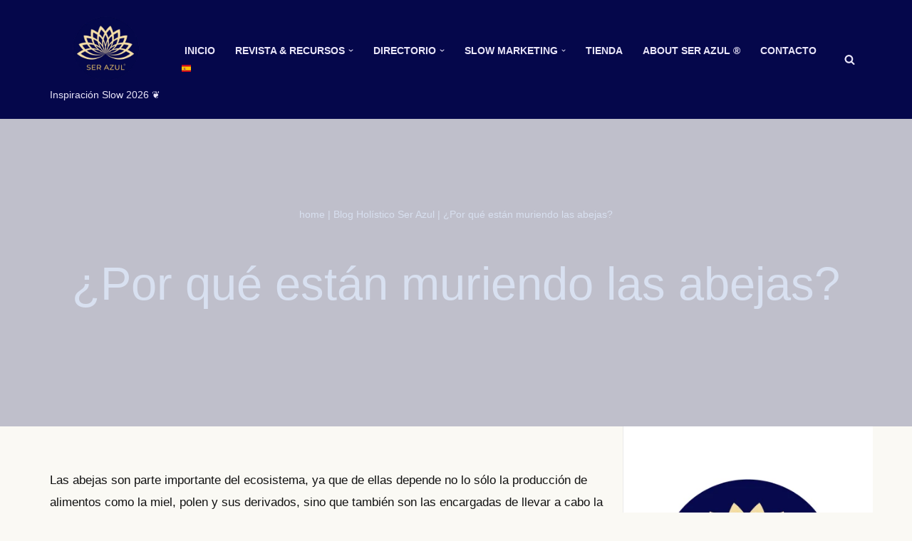

--- FILE ---
content_type: text/html; charset=UTF-8
request_url: https://serazul.com/abejas/
body_size: 60989
content:
<!DOCTYPE html><html lang="es" prefix="og: https://ogp.me/ns#"><head><script data-no-optimize="1">var litespeed_docref=sessionStorage.getItem("litespeed_docref");litespeed_docref&&(Object.defineProperty(document,"referrer",{get:function(){return litespeed_docref}}),sessionStorage.removeItem("litespeed_docref"));</script> <meta charset="UTF-8"><meta name="viewport" content="width=device-width, initial-scale=1, minimum-scale=1"><link rel="profile" href="http://gmpg.org/xfn/11"><meta name="google-site-verification" content="qph6wztlyI9vrC40FUjgQaWRwAdvoasjh2tEmlHa1Bw" /><meta name="msvalidate.01" content="0F9EDD22D6DEE2127F4ACD08605E1306" /><meta name="p:domain_verify" content="f3a57eadbef63c95519ef167862502eb" /><meta name="facebook-domain-verification" content="sbrw5lzaolhs82pdugen4s601f3ssv" />
 <script id="google_gtagjs-js-consent-mode-data-layer" type="litespeed/javascript">window.dataLayer=window.dataLayer||[];function gtag(){dataLayer.push(arguments)}
gtag('consent','default',{"ad_personalization":"denied","ad_storage":"denied","ad_user_data":"denied","analytics_storage":"denied","functionality_storage":"denied","security_storage":"denied","personalization_storage":"denied","region":["AT","BE","BG","CH","CY","CZ","DE","DK","EE","ES","FI","FR","GB","GR","HR","HU","IE","IS","IT","LI","LT","LU","LV","MT","NL","NO","PL","PT","RO","SE","SI","SK"],"wait_for_update":500});window._googlesitekitConsentCategoryMap={"statistics":["analytics_storage"],"marketing":["ad_storage","ad_user_data","ad_personalization"],"functional":["functionality_storage","security_storage"],"preferences":["personalization_storage"]};window._googlesitekitConsents={"ad_personalization":"denied","ad_storage":"denied","ad_user_data":"denied","analytics_storage":"denied","functionality_storage":"denied","security_storage":"denied","personalization_storage":"denied","region":["AT","BE","BG","CH","CY","CZ","DE","DK","EE","ES","FI","FR","GB","GR","HR","HU","IE","IS","IT","LI","LT","LU","LV","MT","NL","NO","PL","PT","RO","SE","SI","SK"],"wait_for_update":500}</script> <title>¿Por qué están muriendo las abejas? | Ser Azul</title><meta name="description" content="Las consecuencias"/><meta name="robots" content="follow, index, max-snippet:-1, max-video-preview:-1, max-image-preview:large"/><link rel="canonical" href="https://serazul.com/abejas/" /><meta property="og:locale" content="es_ES" /><meta property="og:type" content="article" /><meta property="og:title" content="¿Por qué están muriendo las abejas? | Ser Azul" /><meta property="og:description" content="Las consecuencias" /><meta property="og:url" content="https://serazul.com/abejas/" /><meta property="og:site_name" content="Ser Azul" /><meta property="article:publisher" content="https://www.facebook.com/serazulUX" /><meta property="article:author" content="https://www.facebook.com/serazul3" /><meta property="article:section" content="Ecologia y Medio Ambiente" /><meta property="og:image" content="https://serazul.com/wp-content/uploads/2023/05/banner-image-love-e1638311069603.jpg" /><meta property="og:image:secure_url" content="https://serazul.com/wp-content/uploads/2023/05/banner-image-love-e1638311069603.jpg" /><meta property="og:image:width" content="1100" /><meta property="og:image:height" content="447" /><meta property="og:image:alt" content="Ser Azul" /><meta property="og:image:type" content="image/jpeg" /><meta property="article:published_time" content="2013-10-13T12:09:51-03:00" /><meta name="twitter:card" content="summary" /><meta name="twitter:title" content="¿Por qué están muriendo las abejas? | Ser Azul" /><meta name="twitter:description" content="Las consecuencias" /><meta name="twitter:site" content="@serazulok" /><meta name="twitter:creator" content="@serazulok" /><meta name="twitter:image" content="https://serazul.com/wp-content/uploads/2023/05/banner-image-love-e1638311069603.jpg" /><meta name="twitter:label1" content="Escrito por" /><meta name="twitter:data1" content="news" /><meta name="twitter:label2" content="Tiempo de lectura" /><meta name="twitter:data2" content="2 minutos" /> <script type="application/ld+json" class="rank-math-schema">{"@context":"https://schema.org","@graph":[{"@type":["Organization","Person"],"@id":"https://serazul.com/#person","name":"Ser Azul","url":"https://serazul.com","sameAs":["https://www.facebook.com/serazulUX","https://twitter.com/serazulok","https://instagram.com/serazulok/"],"email":"hola@serazul.com","address":{"@type":"PostalAddress","addressLocality":"Ciudad Autonoma de Buenos Aires","addressRegion":"Argentina","postalCode":"1428","addressCountry":"54"},"logo":{"@type":"ImageObject","@id":"https://serazul.com/#logo","url":"https://serazul.com/wp-content/uploads/2023/05/logomail-1.jpg","contentUrl":"https://serazul.com/wp-content/uploads/2023/05/logomail-1.jpg","caption":"Ser Azul","inLanguage":"es","width":"194","height":"189"},"telephone":"+54 09 75266294","image":{"@id":"https://serazul.com/#logo"}},{"@type":"WebSite","@id":"https://serazul.com/#website","url":"https://serazul.com","name":"Ser Azul","alternateName":"Ser Azul","publisher":{"@id":"https://serazul.com/#person"},"inLanguage":"es"},{"@type":"ImageObject","@id":"http://www.ojocientifico.com/sites/www.ojocientifico.com/files/imagecache/primera/Por-que-estan-muriendo-las-abejas-2.jpg","url":"http://www.ojocientifico.com/sites/www.ojocientifico.com/files/imagecache/primera/Por-que-estan-muriendo-las-abejas-2.jpg","width":"200","height":"200","inLanguage":"es"},{"@type":"BreadcrumbList","@id":"https://serazul.com/abejas/#breadcrumb","itemListElement":[{"@type":"ListItem","position":"1","item":{"@id":"https://serazul.com","name":"home"}},{"@type":"ListItem","position":"2","item":{"@id":"https://serazul.com/blog-holistico/","name":"Blog Hol\u00edstico Ser Azul"}},{"@type":"ListItem","position":"3","item":{"@id":"https://serazul.com/abejas/","name":"\u00bfPor qu\u00e9 est\u00e1n muriendo las abejas?"}}]},{"@type":"WebPage","@id":"https://serazul.com/abejas/#webpage","url":"https://serazul.com/abejas/","name":"\u00bfPor qu\u00e9 est\u00e1n muriendo las abejas? | Ser Azul","datePublished":"2013-10-13T12:09:51-03:00","dateModified":"2013-10-13T12:09:51-03:00","isPartOf":{"@id":"https://serazul.com/#website"},"primaryImageOfPage":{"@id":"http://www.ojocientifico.com/sites/www.ojocientifico.com/files/imagecache/primera/Por-que-estan-muriendo-las-abejas-2.jpg"},"inLanguage":"es","breadcrumb":{"@id":"https://serazul.com/abejas/#breadcrumb"}},{"@type":"Person","@id":"https://serazul.com/abejas/#author","name":"news","image":{"@type":"ImageObject","@id":"https://serazul.com/wp-content/litespeed/avatar/c2ae19810174dd4574c6b4cb894ecfa9.jpg?ver=1769699777","url":"https://serazul.com/wp-content/litespeed/avatar/c2ae19810174dd4574c6b4cb894ecfa9.jpg?ver=1769699777","caption":"news","inLanguage":"es"}},{"@type":"Article","headline":"\u00bfPor qu\u00e9 est\u00e1n muriendo las abejas? | Ser Azul","datePublished":"2013-10-13T12:09:51-03:00","dateModified":"2013-10-13T12:09:51-03:00","author":{"@id":"https://serazul.com/abejas/#author","name":"news"},"publisher":{"@id":"https://serazul.com/#person"},"description":"Las consecuencias","name":"\u00bfPor qu\u00e9 est\u00e1n muriendo las abejas? | Ser Azul","@id":"https://serazul.com/abejas/#richSnippet","isPartOf":{"@id":"https://serazul.com/abejas/#webpage"},"image":{"@id":"http://www.ojocientifico.com/sites/www.ojocientifico.com/files/imagecache/primera/Por-que-estan-muriendo-las-abejas-2.jpg"},"inLanguage":"es","mainEntityOfPage":{"@id":"https://serazul.com/abejas/#webpage"}}]}</script> <link rel='dns-prefetch' href='//stats.wp.com' /><link rel='dns-prefetch' href='//news.google.com' /><link rel='dns-prefetch' href='//www.googletagmanager.com' /><link rel='dns-prefetch' href='//v0.wordpress.com' /><link rel='dns-prefetch' href='//jetpack.wordpress.com' /><link rel='dns-prefetch' href='//s0.wp.com' /><link rel='dns-prefetch' href='//public-api.wordpress.com' /><link rel='dns-prefetch' href='//0.gravatar.com' /><link rel='dns-prefetch' href='//1.gravatar.com' /><link rel='dns-prefetch' href='//2.gravatar.com' /><link rel='dns-prefetch' href='//widgets.wp.com' /><link rel='dns-prefetch' href='//pagead2.googlesyndication.com' /><link rel='dns-prefetch' href='//fundingchoicesmessages.google.com' /><link rel='preconnect' href='//c0.wp.com' /><link rel="alternate" type="application/rss+xml" title="Ser Azul &raquo; Feed" href="https://serazul.com/feed/" /><link rel="alternate" type="application/rss+xml" title="Ser Azul &raquo; Feed de los comentarios" href="https://serazul.com/comments/feed/" /><link rel="alternate" title="oEmbed (JSON)" type="application/json+oembed" href="https://serazul.com/wp-json/oembed/1.0/embed?url=https%3A%2F%2Fserazul.com%2Fabejas%2F" /><link rel="alternate" title="oEmbed (XML)" type="text/xml+oembed" href="https://serazul.com/wp-json/oembed/1.0/embed?url=https%3A%2F%2Fserazul.com%2Fabejas%2F&#038;format=xml" /><style id='wp-img-auto-sizes-contain-inline-css'>img:is([sizes=auto i],[sizes^="auto," i]){contain-intrinsic-size:3000px 1500px}
/*# sourceURL=wp-img-auto-sizes-contain-inline-css */</style><link data-optimized="2" rel="stylesheet" href="https://serazul.com/wp-content/litespeed/css/4147db647c69fd0d426f71acfeccd69b.css?ver=1d221" /><link rel='stylesheet' id='jetpack_related-posts-css' href='https://c0.wp.com/p/jetpack/15.4/modules/related-posts/related-posts.css' media='all' /><link rel='stylesheet' id='wp-block-library-css' href='https://c0.wp.com/c/6.9/wp-includes/css/dist/block-library/style.min.css' media='all' /><style id='classic-theme-styles-inline-css'>/*! This file is auto-generated */
.wp-block-button__link{color:#fff;background-color:#32373c;border-radius:9999px;box-shadow:none;text-decoration:none;padding:calc(.667em + 2px) calc(1.333em + 2px);font-size:1.125em}.wp-block-file__button{background:#32373c;color:#fff;text-decoration:none}
/*# sourceURL=/wp-includes/css/classic-themes.min.css */</style><style id='ezhoroscope-chinese-horoscope-style-inline-css'>.chinese-horoscope-block .ezhp-form{align-items:center;background:transparent!important;display:flex;flex-wrap:wrap;gap:.75rem;margin:1.25rem 0}.chinese-horoscope-block .ezhp-form input[type=date]{background:inherit;border:1px solid;border-radius:4px;color:inherit;font:inherit;padding:.5rem .75rem}.chinese-horoscope-block .ezhp-form button.ezhp-fetch-button{background:inherit;border:1px solid;border-radius:4px;color:inherit;cursor:pointer;font:inherit;padding:.5rem 1rem}.chinese-horoscope-block .ezhp-form button.ezhp-fetch-button:hover{opacity:.8}.chinese-horoscope-block .chinese-horoscope-result{margin-top:1rem}.chinese-horoscope-block h2,.chinese-horoscope-block p{color:inherit;font-family:inherit}.chinese-horoscope-block p{line-height:1.65}.ez-hero{background:none!important;display:flex;flex-direction:column;overflow:hidden}.ez-hero,.ez-hero-content{padding:0!important;position:relative}.ez-hero-content{color:inherit;z-index:10}.ez-hero-overlay{inset:0;pointer-events:none;position:absolute;z-index:5}.ez-daily-inline-image img{border-radius:8px;display:block;height:auto}.ez-hero-text:after{clear:both;content:"";display:block}.chinese-horoscope-block .ezhp-form .wp-element-button{-moz-appearance:none;appearance:none;-webkit-appearance:none;background:inherit;border:inherit;border-radius:inherit;color:inherit;font:inherit;padding:var(--wp--custom--button--padding,.5rem 1rem)}.chinese-horoscope-block[dir=rtl],.chinese-horoscope-block[dir=rtl] .chinese-horoscope,.chinese-horoscope[dir=rtl]{text-align:right}.chinese-horoscope-block[dir=ltr],.chinese-horoscope-block[dir=ltr] .chinese-horoscope,.chinese-horoscope[dir=ltr]{text-align:left}.chinese-horoscope-block[dir=rtl] .ezhp-form{flex-direction:row}.chinese-horoscope-block[dir=rtl] .ez-daily-inline-image[style*="float:left"]{float:right!important;margin:0 0 1rem 1rem!important}.chinese-horoscope-block[dir=rtl] .ez-daily-inline-image[style*="float:right"]{float:left!important;margin:0 1rem 1rem 0!important}

/*# sourceURL=https://serazul.com/wp-content/plugins/ez-horoscope/build/blocks/chinese-horoscope/style-index.css */</style><style id='ezhoroscope-daily-horoscope-sections-style-inline-css'>.ez-horoscope-block{background-color:var(--wp--preset--color--background);border-radius:var(--wp--preset--radius--small,8px);box-shadow:0 0 4px rgba(0,0,0,.1);color:var(--wp--preset--color--foreground);padding:1rem}.ez-hero{background-position:50%;background-repeat:no-repeat;background-size:cover;display:flex;flex-direction:column;isolation:isolate;overflow:hidden;position:relative;z-index:0}.ez-hero-content{position:relative;z-index:20}.ez-hero-overlay{inset:0;pointer-events:none;position:absolute;transition:opacity .25s ease-in-out;z-index:10}.ez-hero-overlay.light{background-color:hsla(0,0%,100%,.7)!important}.ez-hero-overlay.dark{background-color:rgba(0,0,0,.4)}.ez-daily-inline-image{display:inline-block;max-width:100%;overflow:visible!important;position:relative}.ez-daily-inline-image img{border-radius:8px;display:block;height:auto;width:100%}.ez-daily-inline-image .ez-hero-overlay{border-radius:8px;inset:0;pointer-events:none;position:absolute}.ez-horoscope-block .ez-daily-inline-image,.ez-horoscope-block .ez-hero-text{display:block!important}.ez-hero-text:after{clear:both;content:"";display:block}.ez-horoscope-block .ez-hero.has-inline-image{display:block!important}.ez-hero-text p{overflow:visible}

/*# sourceURL=https://serazul.com/wp-content/plugins/ez-horoscope/build/blocks/daily-horoscope-sections/style-index.css */</style><style id='ezhoroscope-numerology-style-inline-css'>.numerology-block{font-family:inherit!important}.numerology-block,.numerology-block .ezhp-form{background:inherit!important;color:inherit!important}.numerology-block .ezhp-form{align-items:center;display:flex;flex-wrap:wrap;gap:.75rem;margin:1.25rem 0}.numerology-block .ezhp-form input[type=date],.numerology-block .ezhp-form input[type=text]{background:inherit!important;border:1px solid!important;border-radius:4px;color:inherit!important;font:inherit!important;padding:.5rem .75rem}.numerology-block .ezhp-form .wp-element-button,.numerology-block .ezhp-form button.ezhp-fetch-button{background:inherit!important;border:1px solid!important;border-radius:4px!important;color:inherit!important;cursor:pointer;font:inherit!important;padding:var(--wp--custom--button--padding,.5rem 1rem)}.numerology-block .ezhp-form .wp-element-button:hover,.numerology-block .ezhp-form button:hover{opacity:.8}.numerology-block .numerology-result{background:inherit!important;color:inherit!important;margin-top:1rem}.numerology-block div,.numerology-block h2,.numerology-block p{background:inherit!important;color:inherit!important;font-family:inherit!important;line-height:1.65}.ez-hero{background:inherit!important;display:flex;flex-direction:column;overflow:hidden}.ez-hero,.ez-hero-content{color:inherit!important;padding:0;position:relative}.ez-hero-content{z-index:10}.ez-hero-overlay{background:inherit!important;inset:0;pointer-events:none;position:absolute;z-index:5}.ez-daily-inline-image img{border-radius:8px;display:block;height:auto;max-width:100%}.ez-hero-text:after{clear:both;content:"";display:block}.ezhp-progress-container{background:rgba(0,0,0,.15);border-radius:4px;height:6px;margin:1rem 0;overflow:hidden;position:relative;width:100%}.ezhp-progress-bar{animation:ezhp-progress-slide 1.2s linear infinite;background:var(--wp--preset--color--primary,#007cba);border-radius:4px;height:100%;position:absolute;width:30%}@keyframes ezhp-progress-slide{0%{left:-30%}to{left:100%}}.numerology-block .ezhp-progress-bar,.numerology-block .ezhp-progress-container{background:initial!important}.numerology-block .ezhp-progress-container{background:rgba(0,0,0,.15)!important}.numerology-block .ezhp-progress-bar{background:var(--wp--preset--color--primary,#007cba)!important}.numerology-block.is-rtl,.numerology-block[dir=rtl]{direction:rtl;text-align:right}.numerology-block.is-rtl .ezhp-form,.numerology-block[dir=rtl] .ezhp-form{flex-direction:row-reverse}.numerology-block.is-rtl .ezhp-form input[type=text],.numerology-block[dir=rtl] .ezhp-form input[type=text]{text-align:right}.numerology-block.is-rtl .ezhp-form input[type=date],.numerology-block[dir=rtl] .ezhp-form input[type=date]{direction:ltr;text-align:right}.numerology-block.is-rtl label,.numerology-block[dir=rtl] label{text-align:right;width:100%}.numerology-block.is-rtl .ez-hero,.numerology-block.is-rtl .ez-hero-text,.numerology-block.is-rtl .numerology-result,.numerology-block.is-rtl h2,.numerology-block.is-rtl h3,.numerology-block.is-rtl p,.numerology-block[dir=rtl] .ez-hero,.numerology-block[dir=rtl] .ez-hero-text,.numerology-block[dir=rtl] .numerology-result,.numerology-block[dir=rtl] h2,.numerology-block[dir=rtl] h3,.numerology-block[dir=rtl] p{text-align:right}.numerology-block.is-rtl .ezhp-progress-bar,.numerology-block[dir=rtl] .ezhp-progress-bar{animation:ezhp-progress-slide-rtl 1.2s linear infinite}@keyframes ezhp-progress-slide-rtl{0%{left:auto;right:-30%}to{left:auto;right:100%}}.numerology-block.is-rtl ol,.numerology-block.is-rtl ul,.numerology-block[dir=rtl] ol,.numerology-block[dir=rtl] ul{padding-left:0;padding-right:1.5rem}.numerology-block.is-rtl li,.numerology-block[dir=rtl] li{text-align:right}

/*# sourceURL=https://serazul.com/wp-content/plugins/ez-horoscope/build/blocks/numerology/style-index.css */</style><style id='ezhoroscope-zodiac-compatibility-style-inline-css'>.ezhp-compatibility-block .ezhp-form{align-items:center;background:transparent!important;display:flex;flex-wrap:wrap;gap:.75rem;margin:1.25rem 0}.ezhp-compatibility-block select{background:inherit;border:1px solid;border-radius:4px;color:inherit;font:inherit;padding:.5rem .75rem}.ezhp-compatibility-block select option{font-family:Segoe UI Symbol,Apple Symbols,Noto Sans Symbols\ 2,Noto Sans Symbols,Segoe UI Emoji,Apple Color Emoji,Symbola,system-ui,sans-serif}.ezhp-compatibility-block .ezhp-fetch-button,.ezhp-compatibility-block .wp-element-button{-moz-appearance:none;appearance:none;-webkit-appearance:none;background:inherit!important;border:1px solid!important;border-radius:inherit!important;color:inherit!important;cursor:pointer;font:inherit!important;padding:var(--wp--custom--button--padding,.5rem 1rem)!important}.ezhp-compatibility-block .ezhp-fetch-button:hover{opacity:.8}.ezhp-compatibility-block .ezhp-compatibility-result{margin-top:1rem}.ezhhp-compatibility-block h3,.ezhp-compatibility-block h2,.ezhp-compatibility-block li,.ezhp-compatibility-block p,.ezhp-compatibility-block ul{color:inherit;font-family:inherit;line-height:1.65}.ezhp-compatibility-block ul{margin-left:1.1rem}.ezhp-compatibility-block li{margin-bottom:.5rem}.ez-inline-hero img{border-radius:8px;display:block;height:auto}.ez-inline-hero-img.ez-wrap-left{float:left!important;margin:0 1rem 1rem 0!important}.ez-inline-hero-img.ez-wrap-right{float:right!important;margin:0 0 1rem 1rem!important}.ezhp-compatibility-result:after{clear:both;content:"";display:block}.ezhp-compatibility-block .section{unicode-bidi:normal!important}.ezhp-compatibility-block .ezhp-progress-container{background:rgba(0,0,0,.15);border-radius:4px;height:6px;margin:1rem 0;overflow:hidden;position:relative;width:100%}.ezhp-compatibility-block .ezhp-progress-bar{animation:ezhp-progress-slide 1.2s linear infinite;background:var(--wp--preset--color--primary,#007cba);border-radius:4px;height:100%;position:absolute;width:30%}@keyframes ezhp-progress-slide{0%{left:-30%}to{left:100%}}.ezhp-compatibility-block[dir=rtl]{text-align:right}.ezhp-compatibility-block[dir=rtl] .ezhp-form{flex-direction:row-reverse}.ezhp-compatibility-block[dir=rtl] ul{margin-left:0;margin-right:1.1rem}.ezhp-compatibility-block[dir=rtl] .ez-inline-hero-img.ez-wrap-left{float:right!important;margin:0 0 1rem 1rem!important}.ezhp-compatibility-block[dir=rtl] .ez-inline-hero-img.ez-wrap-right{float:left!important;margin:0 1rem 1rem 0!important}.ezhp-compatibility-block[dir=rtl] .ezhp-progress-bar{animation:ezhp-progress-slide-rtl 1.2s linear infinite}@keyframes ezhp-progress-slide-rtl{0%{left:auto;right:-30%}to{left:auto;right:100%}}

/*# sourceURL=https://serazul.com/wp-content/plugins/ez-horoscope/build/blocks/zodiac-compatibility/style-index.css */</style><style id='ezhoroscope-tarot-3card-spread-style-inline-css'>.tarot-loader{align-items:center;display:flex;justify-content:center;min-height:400px}.tarot-spinner{animation:tarot-spin 1s linear infinite;border:4px solid rgba(255,215,0,.2);border-radius:50%;border-top-color:gold;height:60px;width:60px}@keyframes tarot-spin{to{transform:rotate(1turn)}}.ez-tarot-spread .tarot-content{opacity:0;transition:opacity .4s ease;visibility:hidden}.ez-tarot-spread.loaded .tarot-content{opacity:1;visibility:visible}.ez-tarot-spread.loaded .tarot-loader{display:none}.ez-tarot-block-editor{background:#fafafa;border:1px solid #ddd;border-radius:6px;padding:15px}.tarot-editor-placeholder{opacity:.8;padding:20px;text-align:center}.tarot-editor-placeholder h2{margin-bottom:10px}.ez-tarot-spread .header-area{background:none!important;background-color:transparent!important;box-shadow:none!important}.ez-tarot-spread .header-area h1{font-size:1.8rem;margin-bottom:10px}.selected-cards{display:flex;gap:20px;justify-content:center;margin-top:20px}.ez-tarot-spread .selected-slot,.selected-slot{border:1px solid #ddd;border-radius:6px;max-width:265px!important;min-width:265px!important;padding:10px;text-align:center;width:265px!important}.ez-tarot-spread .selected-slot img{height:auto;margin:0 auto;max-width:200px;width:100%}.ez-tarot-spread .selected-slot h3{hyphens:none!important;-webkit-hyphens:none!important;overflow-wrap:break-word!important;word-break:normal!important}.ez-tarot-spread .position-label,.ez-tarot-spread .selected-slot .position-label,.position-label,.selected-slot .position-label{font-weight:700!important}.reading-container{margin-top:30px}.ez-tarot-spread img{display:block;height:auto;width:100%}.ez-tarot-spread .card{height:230px;pointer-events:auto;position:absolute;transform-origin:center bottom;transition:transform .6s ease;width:130px;--tarot-base-transform:none}.ez-tarot-spread .deck-container{align-items:flex-end;display:flex;height:320px;justify-content:center;overflow:visible;pointer-events:none;position:relative;width:100%}.ez-tarot-spread .card-face{backface-visibility:hidden;height:100%;position:absolute;width:100%}.ez-tarot-spread .card-back{transform:rotateY(0deg)}.ez-tarot-spread .card-front{transform:rotateY(180deg)}.ez-tarot-spread .selected-cards{margin-top:40px!important}#deckArea{padding-top:140px!important}@media (max-width:600px){.ez-tarot-spread .card{height:150px;width:85px}.ez-tarot-spread .deck-container{height:240px}.ez-tarot-spread .selected-cards{margin-top:20px!important}.selected-cards{align-items:center!important;flex-direction:column!important;gap:6px!important;margin-top:0!important;transform:translateY(-110px)}.ez-tarot-spread .selected-slot,.selected-slot{margin-bottom:4px!important;margin-left:auto;margin-right:auto;margin-top:0!important;max-width:360px!important;min-width:unset!important;width:95%!important}.selected-slot div{hyphens:none!important;line-height:1.35;overflow-wrap:break-word!important;text-align:center;white-space:normal!important;word-break:normal!important}}@media (min-width:601px){.selected-cards{margin-top:0!important;transform:translateY(-150px)}}.ez-tarot-spread .ez-card-click-feedback{animation:ez-tarot-click .42s ease-out forwards}@keyframes ez-tarot-click{0%{box-shadow:0 0 0 rgba(255,215,0,0);filter:brightness(1);transform:translateZ(0) var(--tarot-base-transform) scale(1)}30%{box-shadow:0 0 45px 18px rgba(255,215,0,.8);filter:brightness(1.4);transform:translate3d(0,-30px,0) var(--tarot-base-transform) scale(1.22)}55%{box-shadow:0 0 60px 24px gold;filter:brightness(1.7);transform:translate3d(0,-48px,0) var(--tarot-base-transform) scale(1.28)}to{box-shadow:0 0 18px 6px rgba(255,215,0,.5);filter:brightness(1.2);transform:translate3d(0,-22px,0) var(--tarot-base-transform) scale(1.12)}}.selected-slot.slot-glow{animation:ez-slot-glow .8s ease-out forwards}@keyframes ez-slot-glow{0%{box-shadow:0 0 0 rgba(255,215,0,0);filter:brightness(1)}30%{box-shadow:0 0 40px 15px rgba(255,215,0,.9);filter:brightness(1.3)}to{box-shadow:0 0 8px 2px rgba(255,215,0,.3);filter:brightness(1)}}.ez-tarot-spread .deck-container.shuffling{perspective:1000px}.ez-tarot-spread .card.vortex-shuffle{animation:ez-vortex-shuffle 2.5s ease-in-out forwards;animation-delay:var(--card-delay,0ms);--final-x:0px;--final-y:0px;--final-rotation:0deg;--orbit-radius:180px;--card-angle:0deg}@keyframes ez-vortex-shuffle{0%{box-shadow:0 0 0 rgba(255,215,0,0);filter:brightness(1);opacity:0;transform:translate(0) rotate(0deg) scale(.8)}8%{box-shadow:0 0 5px rgba(255,215,0,.3);filter:brightness(1);opacity:1;transform:translate(0) rotate(0deg) scale(.9)}20%{box-shadow:0 0 25px 8px rgba(255,215,0,.7);filter:brightness(1.3);opacity:1;transform:rotate(var(--card-angle)) translateX(var(--orbit-radius)) rotate(calc(var(--card-angle)*-1)) scale(.85)}40%{box-shadow:0 0 35px 12px rgba(255,215,0,.9);filter:brightness(1.5);opacity:1;transform:rotate(calc(var(--card-angle) + 120deg)) translateX(var(--orbit-radius)) rotate(calc((var(--card-angle) + 120deg)*-1)) scale(.85)}60%{box-shadow:0 0 45px 15px gold;filter:brightness(1.6);opacity:1;transform:rotate(calc(var(--card-angle) + 280deg)) translateX(calc(var(--orbit-radius)*1.1)) rotate(calc((var(--card-angle) + 280deg)*-1)) scale(.9)}80%{box-shadow:0 0 20px 6px rgba(255,215,0,.5);filter:brightness(1.2);opacity:1;transform:translate(calc(var(--final-x)*.7),calc(var(--final-y)*.7)) rotate(calc(var(--final-rotation)*.8)) scale(.95)}to{box-shadow:0 0 0 rgba(255,215,0,0);filter:brightness(1);opacity:1;transform:translate(var(--final-x),var(--final-y)) rotate(var(--final-rotation)) scale(1)}}.ez-tarot-spread .deck-container.shuffling:after{animation:ez-vortex-glow 2.5s ease-in-out forwards;background:radial-gradient(circle,rgba(255,215,0,.15) 0,transparent 70%);border-radius:50%;content:"";height:350px;left:50%;pointer-events:none;position:absolute;top:50%;transform:translate(-50%,-50%);width:350px}@keyframes ez-vortex-glow{0%{opacity:0;transform:translate(-50%,-50%) scale(.5)}20%{opacity:1;transform:translate(-50%,-50%) scale(1)}60%{opacity:1;transform:translate(-50%,-50%) scale(1.2)}to{opacity:0;transform:translate(-50%,-50%) scale(1.5)}}@media (max-width:600px){.ez-tarot-spread .card.vortex-shuffle{--orbit-radius:100px}.ez-tarot-spread .deck-container.shuffling:after{height:200px;width:200px}}.ez-tarot-spread #shuffleBtn.framed{align-items:center!important;background-color:transparent;background-repeat:no-repeat;background-size:100% 100%;border:none;color:inherit;cursor:pointer;display:flex!important;font-size:16px!important;font-weight:700!important;height:96px;hyphens:none!important;justify-content:center!important;letter-spacing:normal!important;line-height:1.2!important;overflow-wrap:normal!important;padding:5px 15px!important;text-align:center!important;text-transform:none!important;transition:all .3s ease;white-space:normal!important;width:187px;word-break:normal!important}.ez-tarot-spread #shuffleBtn.framed:hover{box-shadow:0 0 25px 8px rgba(255,215,0,.6);filter:brightness(1.3);transform:scale(1.05);transition:all .3s ease}.ez-tarot-spread #shuffleBtn.framed:active{box-shadow:0 0 15px 4px rgba(255,215,0,.4);filter:brightness(.9);transform:scale(.95);transition:all .1s ease}

/*# sourceURL=https://serazul.com/wp-content/plugins/ez-horoscope/build/blocks/tarot-3card-spread/style-index.css */</style><style id='ezhoroscope-birth-chart-style-inline-css'>.birth-chart-block .ezhp-form{background:transparent!important;display:flex;flex-direction:column;gap:1rem;margin:1.25rem 0}.birth-chart-block .ezhp-form-row{display:flex;flex-direction:column;gap:.25rem}.birth-chart-block .ezhp-label{color:inherit;font:inherit;font-weight:600}.birth-chart-block .ezhp-form input[type=text]{background:inherit;border:1px solid;border-radius:4px;color:inherit;font:inherit;padding:.5rem .75rem}.birth-chart-block .ezhp-form input.ezhp-datetime-input,.birth-chart-block .ezhp-form input[type=datetime-local]{-webkit-appearance:none;-moz-appearance:none;appearance:none;background:inherit;border:1px solid;border-radius:4px;box-sizing:border-box;color:inherit;font:inherit;padding:.5rem .75rem;width:100%}.birth-chart-block .ezhp-form input.ezhp-datetime-input,.birth-chart-block .ezhp-form input[type=datetime-local]{display:block!important;min-height:40px;opacity:1!important;visibility:visible!important}.birth-chart-block .ezhp-transit-row{align-items:center;flex-direction:row;gap:1rem}.birth-chart-block .ezhp-transit-row .ezhp-transit-datetime-label,.birth-chart-block .ezhp-transit-row .ezhp-transit-label{white-space:nowrap}.birth-chart-block .ezhp-transit-row .ezhp-transit-datetime-input{flex:1;min-width:200px}.birth-chart-block .ezhp-house-button-row{align-items:flex-end;flex-direction:row;gap:1rem}.birth-chart-block .ezhp-house-system-wrapper{display:flex;flex:1;flex-direction:column;gap:.25rem}.flatpickr-calendar{font-family:inherit}.flatpickr-day.selected,.flatpickr-day.selected:hover{background:#007cba;border-color:#007cba}.flatpickr-months .flatpickr-month{background:#007cba;color:#fff}.flatpickr-current-month .flatpickr-monthDropdown-months,.flatpickr-weekdays{background:#007cba}.flatpickr-weekday{color:#fff}.birth-chart-block .ezhp-form select.ezhp-house-system-select{-webkit-appearance:none;-moz-appearance:none;appearance:none;background:inherit;background-image:url("data:image/svg+xml;charset=utf-8,%3Csvg xmlns=%27http://www.w3.org/2000/svg%27 width=%2712%27 height=%2712%27%3E%3Cpath fill=%27%23333%27 d=%27M6 8 1 3h10z%27/%3E%3C/svg%3E");background-position:right .75rem center;background-repeat:no-repeat;border:1px solid;border-radius:4px;box-sizing:border-box;color:inherit;cursor:pointer;font:inherit;padding:.5rem 2.5rem .5rem .75rem;width:100%}.birth-chart-block .ezhp-form select.ezhp-house-system-select:focus{outline:2px solid #007cba;outline-offset:1px}.birth-chart-block .ezhp-form select.ezhp-house-system-select{display:block!important;min-height:40px;opacity:1!important;visibility:visible!important}.birth-chart-block .ezhp-form button.ezhp-fetch-button{background:inherit;border:1px solid;border-radius:4px;color:inherit;cursor:pointer;font:inherit;padding:.5rem 1rem;white-space:nowrap;width:-moz-fit-content;width:fit-content}.birth-chart-block .ezhp-form button.ezhp-fetch-button:hover{opacity:.8}.birth-chart-block .ezhp-form .wp-element-button{-moz-appearance:none;appearance:none;-webkit-appearance:none;background:inherit;border:inherit;border-radius:inherit;color:inherit;font:inherit;padding:var(--wp--custom--button--padding,.5rem 1rem)}.birth-chart-block .birth-chart-result{margin-top:1.5rem;text-align:center}.birth-chart-block .ezhp-chart-image{border-radius:8px;box-shadow:0 2px 8px rgba(0,0,0,.1);height:auto;max-width:100%}.birth-chart-block .ezhp-loading{color:inherit;opacity:.7;padding:2rem}.birth-chart-block .ezhp-error{background:rgba(214,54,56,.1);border-radius:4px;color:#d63638;padding:1rem}.birth-chart-block .birth-chart-preview{align-items:center;border:1px dashed #ccc;border-radius:8px;display:flex;justify-content:center;min-height:200px}.birth-chart-block .birth-chart-preview img{height:auto;max-width:100%}@media (min-width:600px){.birth-chart-block .ezhp-form{align-items:end;display:grid;gap:1rem;grid-template-columns:1fr 1fr}.birth-chart-block .ezhp-form-row{min-width:0}.birth-chart-block .ezhp-datetime-row{grid-column:1;grid-row:1}.birth-chart-block .ezhp-location-row{grid-column:2;grid-row:1}.birth-chart-block .ezhp-transit-datetime-row{grid-column:1;grid-row:2}.birth-chart-block .ezhp-transit-row{align-self:end;grid-column:2;grid-row:2;padding-bottom:.5rem}.birth-chart-block .ezhp-house-row{grid-column:1;grid-row:3}.birth-chart-block .ezhp-button-row{align-self:end;grid-column:2;grid-row:3}}

/*# sourceURL=https://serazul.com/wp-content/plugins/ez-horoscope/build/blocks/birth-chart/style-index.css */</style><style id='ezhoroscope-synastry-chart-style-inline-css'>.synastry-chart-block .ezhp-form{background:transparent!important;display:flex;flex-direction:column;gap:1rem;margin:1.25rem 0}.synastry-chart-block .ezhp-form-row{display:flex;flex-direction:column;gap:.25rem}.synastry-chart-block .ezhp-label{color:inherit;font:inherit;font-weight:600}.synastry-chart-block .ezhp-person-section{background:rgba(0,0,0,.02);border-radius:6px;margin-bottom:.5rem;padding:1rem}.synastry-chart-block .ezhp-person-a-section{border-left:4px solid #2563eb}.synastry-chart-block .ezhp-person-b-section{border-left:4px solid #dc2626}.synastry-chart-block .ezhp-person-heading{font-size:1.1em;font-weight:600;margin:0 0 .75rem}.synastry-chart-block .ezhp-person-a-heading{color:#2563eb}.synastry-chart-block .ezhp-person-b-heading{color:#dc2626}.synastry-chart-block .ezhp-form input[type=text].ezhp-name-input-a,.synastry-chart-block .ezhp-form input[type=text].ezhp-name-input-b{background:inherit;border:1px solid;border-radius:4px;color:inherit;font:inherit;max-width:400px;opacity:.8;padding:.5rem .75rem}.synastry-chart-block .ezhp-form input[type=text].ezhp-name-input-a:focus,.synastry-chart-block .ezhp-form input[type=text].ezhp-name-input-b:focus{opacity:1;outline:2px solid #007cba;outline-offset:1px}.synastry-chart-block .ezhp-form input[type=text].ezhp-location-input-a,.synastry-chart-block .ezhp-form input[type=text].ezhp-location-input-b{background:inherit;border:1px solid;border-radius:4px;color:inherit;font:inherit;max-width:400px;padding:.5rem .75rem}.synastry-chart-block .ezhp-form input.ezhp-datetime-input-a,.synastry-chart-block .ezhp-form input.ezhp-datetime-input-b,.synastry-chart-block .ezhp-form input[type=datetime-local]{-webkit-appearance:none;-moz-appearance:none;appearance:none;background:inherit;border:1px solid;border-radius:4px;box-sizing:border-box;color:inherit;font:inherit;max-width:400px;padding:.5rem .75rem;width:100%}.synastry-chart-block .ezhp-form input.ezhp-datetime-input-a,.synastry-chart-block .ezhp-form input.ezhp-datetime-input-b,.synastry-chart-block .ezhp-form input[type=datetime-local]{display:block!important;min-height:40px;opacity:1!important;visibility:visible!important}.flatpickr-calendar{font-family:inherit}.flatpickr-day.selected,.flatpickr-day.selected:hover{background:#007cba;border-color:#007cba}.flatpickr-months .flatpickr-month{background:#007cba;color:#fff}.flatpickr-current-month .flatpickr-monthDropdown-months,.flatpickr-weekdays{background:#007cba}.flatpickr-weekday{color:#fff}.synastry-chart-block .ezhp-form select.ezhp-house-system-select{-webkit-appearance:none;-moz-appearance:none;appearance:none;background:inherit;background-image:url("data:image/svg+xml;charset=utf-8,%3Csvg xmlns=%27http://www.w3.org/2000/svg%27 width=%2712%27 height=%2712%27%3E%3Cpath fill=%27%23333%27 d=%27M6 8 1 3h10z%27/%3E%3C/svg%3E");background-position:right .75rem center;background-repeat:no-repeat;border:1px solid;border-radius:4px;box-sizing:border-box;color:inherit;cursor:pointer;font:inherit;max-width:400px;padding:.5rem 2.5rem .5rem .75rem;width:100%}.synastry-chart-block .ezhp-form select.ezhp-house-system-select:focus{outline:2px solid #007cba;outline-offset:1px}.synastry-chart-block .ezhp-form select.ezhp-house-system-select{display:block!important;min-height:40px;opacity:1!important;visibility:visible!important}.synastry-chart-block .ezhp-form button.ezhp-fetch-button{background:inherit;border:1px solid;border-radius:4px;color:inherit;cursor:pointer;font:inherit;margin-top:.5rem;padding:.5rem 1rem;width:-moz-fit-content;width:fit-content}.synastry-chart-block .ezhp-form button.ezhp-fetch-button:hover{opacity:.8}.synastry-chart-block .ezhp-form .wp-element-button{-moz-appearance:none;appearance:none;-webkit-appearance:none;background:inherit;border:inherit;border-radius:inherit;color:inherit;font:inherit;padding:var(--wp--custom--button--padding,.5rem 1rem)}.synastry-chart-block .synastry-chart-result{margin-top:1.5rem;text-align:center}.synastry-chart-block .ezhp-chart-image{border-radius:8px;box-shadow:0 2px 8px rgba(0,0,0,.1);height:auto;max-width:100%}.synastry-chart-block .ezhp-loading{color:inherit;opacity:.7;padding:2rem}.synastry-chart-block .ezhp-error{background:rgba(214,54,56,.1);border-radius:4px;color:#d63638;padding:1rem}.synastry-chart-block .synastry-chart-preview{align-items:center;border:1px dashed #ccc;border-radius:8px;display:flex;justify-content:center;min-height:200px}.synastry-chart-block .synastry-chart-preview img{height:auto;max-width:100%}@media (min-width:768px){.synastry-chart-block .ezhp-synastry-form{display:grid;gap:1.5rem;grid-template-columns:1fr 1fr}.synastry-chart-block .ezhp-person-section{margin-bottom:0}.synastry-chart-block .ezhp-form-row:has(.ezhp-house-system-select){grid-column:1/-1}.synastry-chart-block .ezhp-form button.ezhp-fetch-button{grid-column:1/-1;justify-self:start}}@media (min-width:1024px){.synastry-chart-block .ezhp-form input[type=datetime-local],.synastry-chart-block .ezhp-form input[type=text],.synastry-chart-block .ezhp-form select{max-width:100%}}[dir=rtl] .synastry-chart-block .ezhp-person-a-section{border-left:none;border-right:4px solid #2563eb}[dir=rtl] .synastry-chart-block .ezhp-person-b-section{border-left:none;border-right:4px solid #dc2626}[dir=rtl] .synastry-chart-block .ezhp-form select.ezhp-house-system-select{background-position:left .75rem center;padding-left:2.5rem;padding-right:.75rem}@media (prefers-color-scheme:dark){.synastry-chart-block .ezhp-person-section{background:hsla(0,0%,100%,.05)}}.dark .synastry-chart-block .ezhp-person-section,.theme-dark .synastry-chart-block .ezhp-person-section,[data-theme=dark] .synastry-chart-block .ezhp-person-section{background:hsla(0,0%,100%,.05)}

/*# sourceURL=https://serazul.com/wp-content/plugins/ez-horoscope/build/blocks/synastry-chart/style-index.css */</style><style id='ezhoroscope-moon-phase-style-inline-css'>.ez-moon-phase-widget{background:inherit;border-radius:8px;box-shadow:0 2px 8px rgba(0,0,0,.1);color:inherit;padding:1.5rem;text-align:center}.ez-moon-phase-display{margin-bottom:1.5rem}.ez-moon-phase-image{border-radius:50%;display:block;margin:0 auto 1rem;-o-object-fit:cover;object-fit:cover}.ez-moon-phase-emoji{display:block;font-size:4rem;line-height:1;margin-bottom:1rem}.ez-moon-phase-text{color:inherit;font:inherit;font-size:1.1rem;font-weight:500;margin:0}.ez-moon-phase-zodiac-select{margin-bottom:1.5rem}.ez-moon-zodiac-dropdown{-webkit-appearance:none;-moz-appearance:none;appearance:none;background:inherit;background-image:url("data:image/svg+xml;charset=utf-8,%3Csvg xmlns=%27http://www.w3.org/2000/svg%27 width=%2712%27 height=%2712%27%3E%3Cpath fill=%27%23333%27 d=%27M6 8 1 3h10z%27/%3E%3C/svg%3E");background-position:right 1rem center;background-repeat:no-repeat;border:2px solid;border-radius:8px;color:inherit;cursor:pointer;font:inherit;font-size:1rem;max-width:280px;padding:.75rem 2.5rem .75rem 1rem;transition:border-color .2s ease,box-shadow .2s ease;width:100%}.ez-moon-zodiac-dropdown:hover{opacity:.8}.ez-moon-zodiac-dropdown:focus{box-shadow:0 0 0 3px rgba(0,0,0,.1);outline:none}.ez-moon-content-container{text-align:left}.ez-moon-content-loading{color:inherit;font-style:italic;opacity:.7;padding:1rem;text-align:center}.ez-moon-content-result{line-height:1.7}.ez-moon-content-result p{margin-bottom:1rem}.ez-moon-content-result p:last-child{margin-bottom:0}.ez-moon-phase-error{background-color:#fff3f3;border:1px solid #ffcdd2;color:#c62828;padding:1rem}.ez-moon-cta,.ez-moon-phase-error{border-radius:8px;text-align:center}.ez-moon-cta{background:transparent;margin:1.5rem 0;padding:1.5rem}.ez-moon-cta-text{color:inherit;font:inherit;font-size:1.1rem;margin-bottom:1rem}.ez-moon-cta-image{border-radius:8px;display:block;height:auto;margin:0 auto 1rem;max-width:100%}.ez-moon-cta-image-link{display:block;margin-bottom:1rem}.ez-moon-cta-image-link img{transition:opacity .2s ease}.ez-moon-cta-image-link:hover img{opacity:.9}.ez-moon-cta-button{background:inherit;border:1px solid;border-radius:6px;color:inherit;cursor:pointer;display:inline-block;font:inherit;font-size:1rem;font-weight:600;padding:.75rem 1.5rem;text-decoration:none;transition:transform .2s ease,box-shadow .2s ease}.ez-moon-cta-button:hover{box-shadow:0 4px 12px rgba(0,0,0,.15);opacity:.8;transform:translateY(-2px)}.ez-moon-cta-link{color:inherit;font:inherit;font-size:1rem;font-weight:500;text-decoration:underline}.ez-moon-cta-link:hover{opacity:.8;text-decoration:none}.ez-moon-phase-widget[dir=rtl]{direction:rtl;text-align:center}.ez-moon-phase-widget[dir=rtl] .ez-moon-zodiac-dropdown{background-position:left 1rem center;padding-left:2.5rem;padding-right:1rem;text-align:right}.ez-moon-phase-widget[dir=rtl] .ez-moon-content-container{text-align:right}.ez-moon-phase-widget[dir=rtl] .ez-moon-content-result{direction:rtl;text-align:right}.ez-moon-phase-widget[dir=rtl] .ez-moon-phase-text{direction:rtl}.ez-moon-phase-widget[dir=rtl] .ez-moon-cta,.ez-moon-phase-widget[dir=rtl] .ez-moon-cta-text{direction:rtl;text-align:center}.ez-moon-phase-widget[dir=rtl] .ez-moon-cta-button,.ez-moon-phase-widget[dir=rtl] .ez-moon-cta-link{direction:rtl}.ez-moon-phase-widget[dir=rtl] .ez-moon-phase-error{direction:rtl;text-align:center}.ez-moon-phase-widget[dir=rtl] .ezhp-progress-bar{animation-direction:reverse}@media (max-width:480px){.ez-moon-phase-widget{padding:1rem}.ez-moon-zodiac-dropdown{max-width:100%}.ez-moon-phase-text{font-size:1rem}.ez-moon-cta{padding:1rem}}

/*# sourceURL=https://serazul.com/wp-content/plugins/ez-horoscope/build/blocks/moon-phase/style-index.css */</style><style id='outermost-icon-block-style-inline-css'>.wp-block-outermost-icon-block{display:flex;line-height:0}.wp-block-outermost-icon-block.has-border-color{border:none}.wp-block-outermost-icon-block .has-icon-color svg,.wp-block-outermost-icon-block.has-icon-color svg{color:currentColor}.wp-block-outermost-icon-block .has-icon-color:not(.has-no-icon-fill-color) svg,.wp-block-outermost-icon-block.has-icon-color:not(.has-no-icon-fill-color) svg{fill:currentColor}.wp-block-outermost-icon-block .icon-container{box-sizing:border-box}.wp-block-outermost-icon-block a,.wp-block-outermost-icon-block svg{height:100%;transition:transform .1s ease-in-out;width:100%}.wp-block-outermost-icon-block a:hover{transform:scale(1.1)}.wp-block-outermost-icon-block svg{transform:rotate(var(--outermost--icon-block--transform-rotate,0deg)) scaleX(var(--outermost--icon-block--transform-scale-x,1)) scaleY(var(--outermost--icon-block--transform-scale-y,1))}.wp-block-outermost-icon-block .rotate-90,.wp-block-outermost-icon-block.rotate-90{--outermost--icon-block--transform-rotate:90deg}.wp-block-outermost-icon-block .rotate-180,.wp-block-outermost-icon-block.rotate-180{--outermost--icon-block--transform-rotate:180deg}.wp-block-outermost-icon-block .rotate-270,.wp-block-outermost-icon-block.rotate-270{--outermost--icon-block--transform-rotate:270deg}.wp-block-outermost-icon-block .flip-horizontal,.wp-block-outermost-icon-block.flip-horizontal{--outermost--icon-block--transform-scale-x:-1}.wp-block-outermost-icon-block .flip-vertical,.wp-block-outermost-icon-block.flip-vertical{--outermost--icon-block--transform-scale-y:-1}.wp-block-outermost-icon-block .flip-vertical.flip-horizontal,.wp-block-outermost-icon-block.flip-vertical.flip-horizontal{--outermost--icon-block--transform-scale-x:-1;--outermost--icon-block--transform-scale-y:-1}

/*# sourceURL=https://serazul.com/wp-content/plugins/icon-block/build/style.css */</style><style id='boldblocks-icon-separator-style-inline-css'>.wp-block-boldblocks-icon-separator{width:100%}.wp-block-boldblocks-icon-separator[style*="--bb--margin-top--sm"]{margin-top:var(--bb--margin-top--sm)!important}@media(min-width:768px){.wp-block-boldblocks-icon-separator[style*="--bb--margin-top--md"]{margin-top:var(--bb--margin-top--md)!important}}@media(min-width:1024px){.wp-block-boldblocks-icon-separator[style*="--bb--margin-top--lg"]{margin-top:var(--bb--margin-top--lg)!important}}.wp-block-boldblocks-icon-separator[style*="--bb--margin-bottom--sm"]{margin-bottom:var(--bb--margin-bottom--sm)!important}@media(min-width:768px){.wp-block-boldblocks-icon-separator[style*="--bb--margin-bottom--md"]{margin-bottom:var(--bb--margin-bottom--md)!important}}@media(min-width:1024px){.wp-block-boldblocks-icon-separator[style*="--bb--margin-bottom--lg"]{margin-bottom:var(--bb--margin-bottom--lg)!important}}.wp-block-boldblocks-icon-separator__inner{align-items:center;display:flex}.wp-block-boldblocks-icon-separator__inner[style*="--bb--width--sm"]{width:var(--bb--width--sm)}@media(min-width:768px){.wp-block-boldblocks-icon-separator__inner[style*="--bb--width--md"]{width:var(--bb--width--md)}}@media(min-width:1024px){.wp-block-boldblocks-icon-separator__inner[style*="--bb--width--lg"]{width:var(--bb--width--lg)}}.wp-block-boldblocks-icon-separator__inner:after,.wp-block-boldblocks-icon-separator__inner:before{border-top:var(--bb-border);content:"";flex:1}.wp-block-boldblocks-icon-separator__inner[style*=solid]:after,.wp-block-boldblocks-icon-separator__inner[style*=solid]:before{border-radius:10rem}.wp-block-boldblocks-icon-separator__inner svg{display:block;height:auto;margin:0 var(--bb--icon-spacing,1em);width:var(--bb--icon-width,1em)}.wp-block-boldblocks-icon-separator__inner[style*="--bb--icon-fill-color"] svg,.wp-block-boldblocks-icon-separator__inner[style*="--bb--icon-fill-color"] svg *{fill:var(--bb--icon-fill-color)!important}.wp-block-boldblocks-icon-separator__inner[style*="--bb--icon-stroke-color"] svg,.wp-block-boldblocks-icon-separator__inner[style*="--bb--icon-stroke-color"] svg *{stroke:var(--bb--icon-stroke-color,currentColor)!important}.wp-block-boldblocks-icon-separator__inner.icon-left:before{display:none}.wp-block-boldblocks-icon-separator__inner.icon-left svg{margin-left:0}.wp-block-boldblocks-icon-separator__inner.icon-right:after{display:none}.wp-block-boldblocks-icon-separator__inner.icon-right svg{margin-right:0}.wp-block-boldblocks-icon-separator__inner.is-align-center{margin-left:auto;margin-right:auto}.wp-block-boldblocks-icon-separator__inner.is-align-left{margin-right:auto}.wp-block-boldblocks-icon-separator__inner.is-align-right{margin-left:auto}

/*# sourceURL=https://serazul.com/wp-content/plugins/icon-separator/build/style-index.css */</style><link rel='stylesheet' id='mediaelement-css' href='https://c0.wp.com/c/6.9/wp-includes/js/mediaelement/mediaelementplayer-legacy.min.css' media='all' /><link rel='stylesheet' id='wp-mediaelement-css' href='https://c0.wp.com/c/6.9/wp-includes/js/mediaelement/wp-mediaelement.min.css' media='all' /><style id='jetpack-sharing-buttons-style-inline-css'>.jetpack-sharing-buttons__services-list{display:flex;flex-direction:row;flex-wrap:wrap;gap:0;list-style-type:none;margin:5px;padding:0}.jetpack-sharing-buttons__services-list.has-small-icon-size{font-size:12px}.jetpack-sharing-buttons__services-list.has-normal-icon-size{font-size:16px}.jetpack-sharing-buttons__services-list.has-large-icon-size{font-size:24px}.jetpack-sharing-buttons__services-list.has-huge-icon-size{font-size:36px}@media print{.jetpack-sharing-buttons__services-list{display:none!important}}.editor-styles-wrapper .wp-block-jetpack-sharing-buttons{gap:0;padding-inline-start:0}ul.jetpack-sharing-buttons__services-list.has-background{padding:1.25em 2.375em}
/*# sourceURL=https://serazul.com/wp-content/plugins/jetpack/_inc/blocks/sharing-buttons/view.css */</style><style id='global-styles-inline-css'>:root{--wp--preset--aspect-ratio--square: 1;--wp--preset--aspect-ratio--4-3: 4/3;--wp--preset--aspect-ratio--3-4: 3/4;--wp--preset--aspect-ratio--3-2: 3/2;--wp--preset--aspect-ratio--2-3: 2/3;--wp--preset--aspect-ratio--16-9: 16/9;--wp--preset--aspect-ratio--9-16: 9/16;--wp--preset--color--black: #000000;--wp--preset--color--cyan-bluish-gray: #abb8c3;--wp--preset--color--white: #ffffff;--wp--preset--color--pale-pink: #f78da7;--wp--preset--color--vivid-red: #cf2e2e;--wp--preset--color--luminous-vivid-orange: #ff6900;--wp--preset--color--luminous-vivid-amber: #fcb900;--wp--preset--color--light-green-cyan: #7bdcb5;--wp--preset--color--vivid-green-cyan: #00d084;--wp--preset--color--pale-cyan-blue: #8ed1fc;--wp--preset--color--vivid-cyan-blue: #0693e3;--wp--preset--color--vivid-purple: #9b51e0;--wp--preset--color--neve-link-color: var(--nv-primary-accent);--wp--preset--color--neve-link-hover-color: var(--nv-secondary-accent);--wp--preset--color--nv-site-bg: var(--nv-site-bg);--wp--preset--color--nv-light-bg: var(--nv-light-bg);--wp--preset--color--nv-dark-bg: var(--nv-dark-bg);--wp--preset--color--neve-text-color: var(--nv-text-color);--wp--preset--color--nv-text-dark-bg: var(--nv-text-dark-bg);--wp--preset--color--nv-c-1: var(--nv-c-1);--wp--preset--color--nv-c-2: var(--nv-c-2);--wp--preset--color--custom-1: var(--custom-1);--wp--preset--color--custom-2: var(--custom-2);--wp--preset--gradient--vivid-cyan-blue-to-vivid-purple: linear-gradient(135deg,rgb(6,147,227) 0%,rgb(155,81,224) 100%);--wp--preset--gradient--light-green-cyan-to-vivid-green-cyan: linear-gradient(135deg,rgb(122,220,180) 0%,rgb(0,208,130) 100%);--wp--preset--gradient--luminous-vivid-amber-to-luminous-vivid-orange: linear-gradient(135deg,rgb(252,185,0) 0%,rgb(255,105,0) 100%);--wp--preset--gradient--luminous-vivid-orange-to-vivid-red: linear-gradient(135deg,rgb(255,105,0) 0%,rgb(207,46,46) 100%);--wp--preset--gradient--very-light-gray-to-cyan-bluish-gray: linear-gradient(135deg,rgb(238,238,238) 0%,rgb(169,184,195) 100%);--wp--preset--gradient--cool-to-warm-spectrum: linear-gradient(135deg,rgb(74,234,220) 0%,rgb(151,120,209) 20%,rgb(207,42,186) 40%,rgb(238,44,130) 60%,rgb(251,105,98) 80%,rgb(254,248,76) 100%);--wp--preset--gradient--blush-light-purple: linear-gradient(135deg,rgb(255,206,236) 0%,rgb(152,150,240) 100%);--wp--preset--gradient--blush-bordeaux: linear-gradient(135deg,rgb(254,205,165) 0%,rgb(254,45,45) 50%,rgb(107,0,62) 100%);--wp--preset--gradient--luminous-dusk: linear-gradient(135deg,rgb(255,203,112) 0%,rgb(199,81,192) 50%,rgb(65,88,208) 100%);--wp--preset--gradient--pale-ocean: linear-gradient(135deg,rgb(255,245,203) 0%,rgb(182,227,212) 50%,rgb(51,167,181) 100%);--wp--preset--gradient--electric-grass: linear-gradient(135deg,rgb(202,248,128) 0%,rgb(113,206,126) 100%);--wp--preset--gradient--midnight: linear-gradient(135deg,rgb(2,3,129) 0%,rgb(40,116,252) 100%);--wp--preset--font-size--small: 13px;--wp--preset--font-size--medium: 20px;--wp--preset--font-size--large: 36px;--wp--preset--font-size--x-large: 42px;--wp--preset--font-family--albert-sans: 'Albert Sans', sans-serif;--wp--preset--font-family--alegreya: Alegreya, serif;--wp--preset--font-family--arvo: Arvo, serif;--wp--preset--font-family--bodoni-moda: 'Bodoni Moda', serif;--wp--preset--font-family--bricolage-grotesque: 'Bricolage Grotesque', sans-serif;--wp--preset--font-family--cabin: Cabin, sans-serif;--wp--preset--font-family--chivo: Chivo, sans-serif;--wp--preset--font-family--commissioner: Commissioner, sans-serif;--wp--preset--font-family--cormorant: Cormorant, serif;--wp--preset--font-family--courier-prime: 'Courier Prime', monospace;--wp--preset--font-family--crimson-pro: 'Crimson Pro', serif;--wp--preset--font-family--dm-mono: 'DM Mono', monospace;--wp--preset--font-family--dm-sans: 'DM Sans', sans-serif;--wp--preset--font-family--dm-serif-display: 'DM Serif Display', serif;--wp--preset--font-family--domine: Domine, serif;--wp--preset--font-family--eb-garamond: 'EB Garamond', serif;--wp--preset--font-family--epilogue: Epilogue, sans-serif;--wp--preset--font-family--fahkwang: Fahkwang, sans-serif;--wp--preset--font-family--figtree: Figtree, sans-serif;--wp--preset--font-family--fira-sans: 'Fira Sans', sans-serif;--wp--preset--font-family--fjalla-one: 'Fjalla One', sans-serif;--wp--preset--font-family--fraunces: Fraunces, serif;--wp--preset--font-family--gabarito: Gabarito, system-ui;--wp--preset--font-family--ibm-plex-mono: 'IBM Plex Mono', monospace;--wp--preset--font-family--ibm-plex-sans: 'IBM Plex Sans', sans-serif;--wp--preset--font-family--ibarra-real-nova: 'Ibarra Real Nova', serif;--wp--preset--font-family--instrument-serif: 'Instrument Serif', serif;--wp--preset--font-family--inter: Inter, sans-serif;--wp--preset--font-family--josefin-sans: 'Josefin Sans', sans-serif;--wp--preset--font-family--jost: Jost, sans-serif;--wp--preset--font-family--libre-baskerville: 'Libre Baskerville', serif;--wp--preset--font-family--libre-franklin: 'Libre Franklin', sans-serif;--wp--preset--font-family--literata: Literata, serif;--wp--preset--font-family--lora: Lora, serif;--wp--preset--font-family--merriweather: Merriweather, serif;--wp--preset--font-family--montserrat: Montserrat, sans-serif;--wp--preset--font-family--newsreader: Newsreader, serif;--wp--preset--font-family--noto-sans-mono: 'Noto Sans Mono', sans-serif;--wp--preset--font-family--nunito: Nunito, sans-serif;--wp--preset--font-family--open-sans: 'Open Sans', sans-serif;--wp--preset--font-family--overpass: Overpass, sans-serif;--wp--preset--font-family--pt-serif: 'PT Serif', serif;--wp--preset--font-family--petrona: Petrona, serif;--wp--preset--font-family--piazzolla: Piazzolla, serif;--wp--preset--font-family--playfair-display: 'Playfair Display', serif;--wp--preset--font-family--plus-jakarta-sans: 'Plus Jakarta Sans', sans-serif;--wp--preset--font-family--poppins: Poppins, sans-serif;--wp--preset--font-family--raleway: Raleway, sans-serif;--wp--preset--font-family--roboto: Roboto, sans-serif;--wp--preset--font-family--roboto-slab: 'Roboto Slab', serif;--wp--preset--font-family--rubik: Rubik, sans-serif;--wp--preset--font-family--rufina: Rufina, serif;--wp--preset--font-family--sora: Sora, sans-serif;--wp--preset--font-family--source-sans-3: 'Source Sans 3', sans-serif;--wp--preset--font-family--source-serif-4: 'Source Serif 4', serif;--wp--preset--font-family--space-mono: 'Space Mono', monospace;--wp--preset--font-family--syne: Syne, sans-serif;--wp--preset--font-family--texturina: Texturina, serif;--wp--preset--font-family--urbanist: Urbanist, sans-serif;--wp--preset--font-family--work-sans: 'Work Sans', sans-serif;--wp--preset--spacing--20: 0.44rem;--wp--preset--spacing--30: 0.67rem;--wp--preset--spacing--40: 1rem;--wp--preset--spacing--50: 1.5rem;--wp--preset--spacing--60: 2.25rem;--wp--preset--spacing--70: 3.38rem;--wp--preset--spacing--80: 5.06rem;--wp--preset--shadow--natural: 6px 6px 9px rgba(0, 0, 0, 0.2);--wp--preset--shadow--deep: 12px 12px 50px rgba(0, 0, 0, 0.4);--wp--preset--shadow--sharp: 6px 6px 0px rgba(0, 0, 0, 0.2);--wp--preset--shadow--outlined: 6px 6px 0px -3px rgb(255, 255, 255), 6px 6px rgb(0, 0, 0);--wp--preset--shadow--crisp: 6px 6px 0px rgb(0, 0, 0);}:where(.is-layout-flex){gap: 0.5em;}:where(.is-layout-grid){gap: 0.5em;}body .is-layout-flex{display: flex;}.is-layout-flex{flex-wrap: wrap;align-items: center;}.is-layout-flex > :is(*, div){margin: 0;}body .is-layout-grid{display: grid;}.is-layout-grid > :is(*, div){margin: 0;}:where(.wp-block-columns.is-layout-flex){gap: 2em;}:where(.wp-block-columns.is-layout-grid){gap: 2em;}:where(.wp-block-post-template.is-layout-flex){gap: 1.25em;}:where(.wp-block-post-template.is-layout-grid){gap: 1.25em;}.has-black-color{color: var(--wp--preset--color--black) !important;}.has-cyan-bluish-gray-color{color: var(--wp--preset--color--cyan-bluish-gray) !important;}.has-white-color{color: var(--wp--preset--color--white) !important;}.has-pale-pink-color{color: var(--wp--preset--color--pale-pink) !important;}.has-vivid-red-color{color: var(--wp--preset--color--vivid-red) !important;}.has-luminous-vivid-orange-color{color: var(--wp--preset--color--luminous-vivid-orange) !important;}.has-luminous-vivid-amber-color{color: var(--wp--preset--color--luminous-vivid-amber) !important;}.has-light-green-cyan-color{color: var(--wp--preset--color--light-green-cyan) !important;}.has-vivid-green-cyan-color{color: var(--wp--preset--color--vivid-green-cyan) !important;}.has-pale-cyan-blue-color{color: var(--wp--preset--color--pale-cyan-blue) !important;}.has-vivid-cyan-blue-color{color: var(--wp--preset--color--vivid-cyan-blue) !important;}.has-vivid-purple-color{color: var(--wp--preset--color--vivid-purple) !important;}.has-neve-link-color-color{color: var(--wp--preset--color--neve-link-color) !important;}.has-neve-link-hover-color-color{color: var(--wp--preset--color--neve-link-hover-color) !important;}.has-nv-site-bg-color{color: var(--wp--preset--color--nv-site-bg) !important;}.has-nv-light-bg-color{color: var(--wp--preset--color--nv-light-bg) !important;}.has-nv-dark-bg-color{color: var(--wp--preset--color--nv-dark-bg) !important;}.has-neve-text-color-color{color: var(--wp--preset--color--neve-text-color) !important;}.has-nv-text-dark-bg-color{color: var(--wp--preset--color--nv-text-dark-bg) !important;}.has-nv-c-1-color{color: var(--wp--preset--color--nv-c-1) !important;}.has-nv-c-2-color{color: var(--wp--preset--color--nv-c-2) !important;}.has-custom-1-color{color: var(--wp--preset--color--custom-1) !important;}.has-custom-2-color{color: var(--wp--preset--color--custom-2) !important;}.has-black-background-color{background-color: var(--wp--preset--color--black) !important;}.has-cyan-bluish-gray-background-color{background-color: var(--wp--preset--color--cyan-bluish-gray) !important;}.has-white-background-color{background-color: var(--wp--preset--color--white) !important;}.has-pale-pink-background-color{background-color: var(--wp--preset--color--pale-pink) !important;}.has-vivid-red-background-color{background-color: var(--wp--preset--color--vivid-red) !important;}.has-luminous-vivid-orange-background-color{background-color: var(--wp--preset--color--luminous-vivid-orange) !important;}.has-luminous-vivid-amber-background-color{background-color: var(--wp--preset--color--luminous-vivid-amber) !important;}.has-light-green-cyan-background-color{background-color: var(--wp--preset--color--light-green-cyan) !important;}.has-vivid-green-cyan-background-color{background-color: var(--wp--preset--color--vivid-green-cyan) !important;}.has-pale-cyan-blue-background-color{background-color: var(--wp--preset--color--pale-cyan-blue) !important;}.has-vivid-cyan-blue-background-color{background-color: var(--wp--preset--color--vivid-cyan-blue) !important;}.has-vivid-purple-background-color{background-color: var(--wp--preset--color--vivid-purple) !important;}.has-neve-link-color-background-color{background-color: var(--wp--preset--color--neve-link-color) !important;}.has-neve-link-hover-color-background-color{background-color: var(--wp--preset--color--neve-link-hover-color) !important;}.has-nv-site-bg-background-color{background-color: var(--wp--preset--color--nv-site-bg) !important;}.has-nv-light-bg-background-color{background-color: var(--wp--preset--color--nv-light-bg) !important;}.has-nv-dark-bg-background-color{background-color: var(--wp--preset--color--nv-dark-bg) !important;}.has-neve-text-color-background-color{background-color: var(--wp--preset--color--neve-text-color) !important;}.has-nv-text-dark-bg-background-color{background-color: var(--wp--preset--color--nv-text-dark-bg) !important;}.has-nv-c-1-background-color{background-color: var(--wp--preset--color--nv-c-1) !important;}.has-nv-c-2-background-color{background-color: var(--wp--preset--color--nv-c-2) !important;}.has-custom-1-background-color{background-color: var(--wp--preset--color--custom-1) !important;}.has-custom-2-background-color{background-color: var(--wp--preset--color--custom-2) !important;}.has-black-border-color{border-color: var(--wp--preset--color--black) !important;}.has-cyan-bluish-gray-border-color{border-color: var(--wp--preset--color--cyan-bluish-gray) !important;}.has-white-border-color{border-color: var(--wp--preset--color--white) !important;}.has-pale-pink-border-color{border-color: var(--wp--preset--color--pale-pink) !important;}.has-vivid-red-border-color{border-color: var(--wp--preset--color--vivid-red) !important;}.has-luminous-vivid-orange-border-color{border-color: var(--wp--preset--color--luminous-vivid-orange) !important;}.has-luminous-vivid-amber-border-color{border-color: var(--wp--preset--color--luminous-vivid-amber) !important;}.has-light-green-cyan-border-color{border-color: var(--wp--preset--color--light-green-cyan) !important;}.has-vivid-green-cyan-border-color{border-color: var(--wp--preset--color--vivid-green-cyan) !important;}.has-pale-cyan-blue-border-color{border-color: var(--wp--preset--color--pale-cyan-blue) !important;}.has-vivid-cyan-blue-border-color{border-color: var(--wp--preset--color--vivid-cyan-blue) !important;}.has-vivid-purple-border-color{border-color: var(--wp--preset--color--vivid-purple) !important;}.has-neve-link-color-border-color{border-color: var(--wp--preset--color--neve-link-color) !important;}.has-neve-link-hover-color-border-color{border-color: var(--wp--preset--color--neve-link-hover-color) !important;}.has-nv-site-bg-border-color{border-color: var(--wp--preset--color--nv-site-bg) !important;}.has-nv-light-bg-border-color{border-color: var(--wp--preset--color--nv-light-bg) !important;}.has-nv-dark-bg-border-color{border-color: var(--wp--preset--color--nv-dark-bg) !important;}.has-neve-text-color-border-color{border-color: var(--wp--preset--color--neve-text-color) !important;}.has-nv-text-dark-bg-border-color{border-color: var(--wp--preset--color--nv-text-dark-bg) !important;}.has-nv-c-1-border-color{border-color: var(--wp--preset--color--nv-c-1) !important;}.has-nv-c-2-border-color{border-color: var(--wp--preset--color--nv-c-2) !important;}.has-custom-1-border-color{border-color: var(--wp--preset--color--custom-1) !important;}.has-custom-2-border-color{border-color: var(--wp--preset--color--custom-2) !important;}.has-vivid-cyan-blue-to-vivid-purple-gradient-background{background: var(--wp--preset--gradient--vivid-cyan-blue-to-vivid-purple) !important;}.has-light-green-cyan-to-vivid-green-cyan-gradient-background{background: var(--wp--preset--gradient--light-green-cyan-to-vivid-green-cyan) !important;}.has-luminous-vivid-amber-to-luminous-vivid-orange-gradient-background{background: var(--wp--preset--gradient--luminous-vivid-amber-to-luminous-vivid-orange) !important;}.has-luminous-vivid-orange-to-vivid-red-gradient-background{background: var(--wp--preset--gradient--luminous-vivid-orange-to-vivid-red) !important;}.has-very-light-gray-to-cyan-bluish-gray-gradient-background{background: var(--wp--preset--gradient--very-light-gray-to-cyan-bluish-gray) !important;}.has-cool-to-warm-spectrum-gradient-background{background: var(--wp--preset--gradient--cool-to-warm-spectrum) !important;}.has-blush-light-purple-gradient-background{background: var(--wp--preset--gradient--blush-light-purple) !important;}.has-blush-bordeaux-gradient-background{background: var(--wp--preset--gradient--blush-bordeaux) !important;}.has-luminous-dusk-gradient-background{background: var(--wp--preset--gradient--luminous-dusk) !important;}.has-pale-ocean-gradient-background{background: var(--wp--preset--gradient--pale-ocean) !important;}.has-electric-grass-gradient-background{background: var(--wp--preset--gradient--electric-grass) !important;}.has-midnight-gradient-background{background: var(--wp--preset--gradient--midnight) !important;}.has-small-font-size{font-size: var(--wp--preset--font-size--small) !important;}.has-medium-font-size{font-size: var(--wp--preset--font-size--medium) !important;}.has-large-font-size{font-size: var(--wp--preset--font-size--large) !important;}.has-x-large-font-size{font-size: var(--wp--preset--font-size--x-large) !important;}.has-albert-sans-font-family{font-family: var(--wp--preset--font-family--albert-sans) !important;}.has-alegreya-font-family{font-family: var(--wp--preset--font-family--alegreya) !important;}.has-arvo-font-family{font-family: var(--wp--preset--font-family--arvo) !important;}.has-bodoni-moda-font-family{font-family: var(--wp--preset--font-family--bodoni-moda) !important;}.has-bricolage-grotesque-font-family{font-family: var(--wp--preset--font-family--bricolage-grotesque) !important;}.has-cabin-font-family{font-family: var(--wp--preset--font-family--cabin) !important;}.has-chivo-font-family{font-family: var(--wp--preset--font-family--chivo) !important;}.has-commissioner-font-family{font-family: var(--wp--preset--font-family--commissioner) !important;}.has-cormorant-font-family{font-family: var(--wp--preset--font-family--cormorant) !important;}.has-courier-prime-font-family{font-family: var(--wp--preset--font-family--courier-prime) !important;}.has-crimson-pro-font-family{font-family: var(--wp--preset--font-family--crimson-pro) !important;}.has-dm-mono-font-family{font-family: var(--wp--preset--font-family--dm-mono) !important;}.has-dm-sans-font-family{font-family: var(--wp--preset--font-family--dm-sans) !important;}.has-dm-serif-display-font-family{font-family: var(--wp--preset--font-family--dm-serif-display) !important;}.has-domine-font-family{font-family: var(--wp--preset--font-family--domine) !important;}.has-eb-garamond-font-family{font-family: var(--wp--preset--font-family--eb-garamond) !important;}.has-epilogue-font-family{font-family: var(--wp--preset--font-family--epilogue) !important;}.has-fahkwang-font-family{font-family: var(--wp--preset--font-family--fahkwang) !important;}.has-figtree-font-family{font-family: var(--wp--preset--font-family--figtree) !important;}.has-fira-sans-font-family{font-family: var(--wp--preset--font-family--fira-sans) !important;}.has-fjalla-one-font-family{font-family: var(--wp--preset--font-family--fjalla-one) !important;}.has-fraunces-font-family{font-family: var(--wp--preset--font-family--fraunces) !important;}.has-gabarito-font-family{font-family: var(--wp--preset--font-family--gabarito) !important;}.has-ibm-plex-mono-font-family{font-family: var(--wp--preset--font-family--ibm-plex-mono) !important;}.has-ibm-plex-sans-font-family{font-family: var(--wp--preset--font-family--ibm-plex-sans) !important;}.has-ibarra-real-nova-font-family{font-family: var(--wp--preset--font-family--ibarra-real-nova) !important;}.has-instrument-serif-font-family{font-family: var(--wp--preset--font-family--instrument-serif) !important;}.has-inter-font-family{font-family: var(--wp--preset--font-family--inter) !important;}.has-josefin-sans-font-family{font-family: var(--wp--preset--font-family--josefin-sans) !important;}.has-jost-font-family{font-family: var(--wp--preset--font-family--jost) !important;}.has-libre-baskerville-font-family{font-family: var(--wp--preset--font-family--libre-baskerville) !important;}.has-libre-franklin-font-family{font-family: var(--wp--preset--font-family--libre-franklin) !important;}.has-literata-font-family{font-family: var(--wp--preset--font-family--literata) !important;}.has-lora-font-family{font-family: var(--wp--preset--font-family--lora) !important;}.has-merriweather-font-family{font-family: var(--wp--preset--font-family--merriweather) !important;}.has-montserrat-font-family{font-family: var(--wp--preset--font-family--montserrat) !important;}.has-newsreader-font-family{font-family: var(--wp--preset--font-family--newsreader) !important;}.has-noto-sans-mono-font-family{font-family: var(--wp--preset--font-family--noto-sans-mono) !important;}.has-nunito-font-family{font-family: var(--wp--preset--font-family--nunito) !important;}.has-open-sans-font-family{font-family: var(--wp--preset--font-family--open-sans) !important;}.has-overpass-font-family{font-family: var(--wp--preset--font-family--overpass) !important;}.has-pt-serif-font-family{font-family: var(--wp--preset--font-family--pt-serif) !important;}.has-petrona-font-family{font-family: var(--wp--preset--font-family--petrona) !important;}.has-piazzolla-font-family{font-family: var(--wp--preset--font-family--piazzolla) !important;}.has-playfair-display-font-family{font-family: var(--wp--preset--font-family--playfair-display) !important;}.has-plus-jakarta-sans-font-family{font-family: var(--wp--preset--font-family--plus-jakarta-sans) !important;}.has-poppins-font-family{font-family: var(--wp--preset--font-family--poppins) !important;}.has-raleway-font-family{font-family: var(--wp--preset--font-family--raleway) !important;}.has-roboto-font-family{font-family: var(--wp--preset--font-family--roboto) !important;}.has-roboto-slab-font-family{font-family: var(--wp--preset--font-family--roboto-slab) !important;}.has-rubik-font-family{font-family: var(--wp--preset--font-family--rubik) !important;}.has-rufina-font-family{font-family: var(--wp--preset--font-family--rufina) !important;}.has-sora-font-family{font-family: var(--wp--preset--font-family--sora) !important;}.has-source-sans-3-font-family{font-family: var(--wp--preset--font-family--source-sans-3) !important;}.has-source-serif-4-font-family{font-family: var(--wp--preset--font-family--source-serif-4) !important;}.has-space-mono-font-family{font-family: var(--wp--preset--font-family--space-mono) !important;}.has-syne-font-family{font-family: var(--wp--preset--font-family--syne) !important;}.has-texturina-font-family{font-family: var(--wp--preset--font-family--texturina) !important;}.has-urbanist-font-family{font-family: var(--wp--preset--font-family--urbanist) !important;}.has-work-sans-font-family{font-family: var(--wp--preset--font-family--work-sans) !important;}
:where(.wp-block-post-template.is-layout-flex){gap: 1.25em;}:where(.wp-block-post-template.is-layout-grid){gap: 1.25em;}
:where(.wp-block-term-template.is-layout-flex){gap: 1.25em;}:where(.wp-block-term-template.is-layout-grid){gap: 1.25em;}
:where(.wp-block-columns.is-layout-flex){gap: 2em;}:where(.wp-block-columns.is-layout-grid){gap: 2em;}
:root :where(.wp-block-pullquote){font-size: 1.5em;line-height: 1.6;}
/*# sourceURL=global-styles-inline-css */</style><style id='neve-style-inline-css'>.is-menu-sidebar .header-menu-sidebar { visibility: visible; }.is-menu-sidebar.menu_sidebar_slide_left .header-menu-sidebar { transform: translate3d(0, 0, 0); left: 0; }.is-menu-sidebar.menu_sidebar_slide_right .header-menu-sidebar { transform: translate3d(0, 0, 0); right: 0; }.is-menu-sidebar.menu_sidebar_pull_right .header-menu-sidebar, .is-menu-sidebar.menu_sidebar_pull_left .header-menu-sidebar { transform: translateX(0); }.is-menu-sidebar.menu_sidebar_dropdown .header-menu-sidebar { height: auto; }.is-menu-sidebar.menu_sidebar_dropdown .header-menu-sidebar-inner { max-height: 400px; padding: 20px 0; }.is-menu-sidebar.menu_sidebar_full_canvas .header-menu-sidebar { opacity: 1; }.header-menu-sidebar .menu-item-nav-search:not(.floating) { pointer-events: none; }.header-menu-sidebar .menu-item-nav-search .is-menu-sidebar { pointer-events: unset; }@media screen and (max-width: 960px) { .builder-item.cr .item--inner { --textalign: center; --justify: center; } }
.nv-meta-list li.meta:not(:last-child):after { content:"/" }.nv-meta-list .no-mobile{
			display:none;
		}.nv-meta-list li.last::after{
			content: ""!important;
		}@media (min-width: 769px) {
			.nv-meta-list .no-mobile {
				display: inline-block;
			}
			.nv-meta-list li.last:not(:last-child)::after {
		 		content: "/" !important;
			}
		}
 :root{ --container: 748px;--postwidth:100%; --primarybtnbg: var(--nv-primary-accent); --secondarybtnbg: var(--nv-c-1); --primarybtnhoverbg: var(--nv-primary-accent); --secondarybtnhoverbg: var(--nv-secondary-accent); --primarybtncolor: #ffffff; --secondarybtncolor: var(--nv-text-color); --primarybtnhovercolor: #ffffff; --secondarybtnhovercolor: #ffffff;--primarybtnborderradius:100px;--secondarybtnborderradius:100px;--btnpadding:15px 40px;--primarybtnpadding:15px 40px;--secondarybtnpadding:15px 40px; --btnfs: 16px; --btnlineheight: 1.6em; --btntexttransform: uppercase; --btnfontweight: 600; --bodyfontfamily: Arial,Helvetica,sans-serif; --bodyfontsize: 16px; --bodylineheight: 1.7em; --bodyletterspacing: 0px; --bodyfontweight: 400; --bodytexttransform: none; --h1fontsize: 1.7em; --h1fontweight: 500; --h1lineheight: 1.4em; --h1letterspacing: 0px; --h1texttransform: none; --h2fontsize: 1.5em; --h2fontweight: 500; --h2lineheight: 1.4em; --h2letterspacing: 0px; --h2texttransform: none; --h3fontsize: 1.1em; --h3fontweight: 500; --h3lineheight: 1.4em; --h3letterspacing: 0px; --h3texttransform: capitalize; --h4fontsize: 1em; --h4fontweight: 500; --h4lineheight: 1.4em; --h4letterspacing: 0px; --h4texttransform: none; --h5fontsize: 0.75em; --h5fontweight: 600; --h5lineheight: 1.4em; --h5letterspacing: 0px; --h5texttransform: none; --h6fontsize: 0.75em; --h6fontweight: 600; --h6lineheight: 1.4em; --h6letterspacing: 0px; --h6texttransform: none;--formfieldborderwidth:2px;--formfieldborderradius:0; --formfieldbgcolor: var(--nv-site-bg); --formfieldbordercolor: var(--nv-light-bg); --formfieldcolor: var(--nv-text-color);--formfieldpadding:10px 12px 10px 12px;; } .nv-post-thumbnail-wrap img{ aspect-ratio: 4/3; object-fit: cover; } .layout-grid .nv-post-thumbnail-wrap{ margin-right:-25px;margin-left:-25px; } .nv-index-posts{ --borderradius:8px;--padding:25px 25px 25px 25px;--cardboxshadow:0 0 2px 0 rgba(0,0,0,0.15); --cardbgcolor: var(--nv-site-bg); --cardcolor: var(--nv-text-color); } .has-neve-button-color-color{ color: var(--nv-primary-accent)!important; } .has-neve-button-color-background-color{ background-color: var(--nv-primary-accent)!important; } .single-post-container .alignfull > [class*="__inner-container"], .single-post-container .alignwide > [class*="__inner-container"]{ max-width:718px } .nv-meta-list{ --avatarsize: 20px; } .single .nv-meta-list{ --avatarsize: 20px; } .blog .blog-entry-title, .archive .blog-entry-title{ --fontsize: 28px; } .single h1.entry-title{ --fontsize: 28px; } .nv-post-cover{ --height: 250px;--padding:40px 15px;--justify: flex-start; --textalign: left; --valign: center; } .nv-post-cover .nv-title-meta-wrap, .nv-page-title-wrap, .entry-header{ --color: var(--nv-text-dark-bg); --textalign: left; } .nv-is-boxed.nv-title-meta-wrap{ --padding:40px 15px; --bgcolor: var(--nv-dark-bg); } .nv-overlay{ --bgcolor: rgba(5,7,74,0.34); --opacity: 70; --blendmode: normal; } .nv-is-boxed.nv-comments-wrap{ --padding:20px; } .nv-is-boxed.comment-respond{ --padding:20px; } .single:not(.single-product), .page{ --c-vspace:0 0 0 0;; } .scroll-to-top{ --color: var(--nv-text-dark-bg);--padding:8px 10px; --borderradius: 3px; --bgcolor: var(--nv-primary-accent); --hovercolor: var(--nv-text-dark-bg); --hoverbgcolor: var(--nv-primary-accent);--size:16px; } .global-styled{ --bgcolor: var(--nv-site-bg); } .header-top{ --rowbcolor: var(--nv-light-bg); --color: var(--nv-text-color); --bgcolor: #f0f0f0; } .header-main{ --rowbcolor: var(--nv-light-bg); --color: var(--nv-text-color); --bgcolor: var(--nv-site-bg); } .header-bottom{ --rowbcolor: var(--nv-light-bg); --color: var(--nv-text-color); --bgcolor: #ffffff; } .header-menu-sidebar-bg{ --justify: flex-start; --textalign: left;--flexg: 1;--wrapdropdownwidth: auto; --color: var(--nv-text-color); --bgcolor: var(--nv-site-bg); } .header-menu-sidebar{ width: 360px; } .builder-item--logo{ --maxwidth: 120px; --color: var(--nv-text-color); --fs: 24px;--padding:10px 0;--margin:0; --textalign: left;--justify: flex-start; } .builder-item--nav-icon,.header-menu-sidebar .close-sidebar-panel .navbar-toggle{ --borderradius:3px;--borderwidth:1px; } .builder-item--nav-icon{ --label-margin:0 5px 0 0;;--padding:10px 15px;--margin:0; } .builder-item--primary-menu{ --color: var(--nv-text-color); --hovercolor: var(--nv-secondary-accent); --hovertextcolor: var(--nv-text-color); --activecolor: var(--nv-text-color); --spacing: 20px; --height: 25px;--padding:0;--margin:0; --fontsize: 1em; --lineheight: 1.6; --letterspacing: 0px; --fontweight: 600; --texttransform: uppercase; --iconsize: 1em; } .hfg-is-group.has-primary-menu .inherit-ff{ --inheritedfw: 600; } .builder-item--header_search_responsive{ --iconsize: 15px; --color: var(--nv-text-color); --hovercolor: var(--nv-secondary-accent); --formfieldfontsize: 14px;--formfieldborderwidth:1px;--formfieldborderradius:2px; --height: 40px;--padding:0 10px;--margin:0; } .footer-top-inner .row{ grid-template-columns:1fr; --valign: flex-start; } .footer-top{ --rowbcolor: var(--nv-light-bg); --color: var(--nv-light-bg); --bgcolor: #eae6f9; } .footer-main-inner .row{ grid-template-columns:1fr 1fr 1fr; --valign: flex-start; } .footer-main{ --rowbcolor: var(--nv-primary-accent); --color: var(--nv-text-color); --bgcolor: var(--nv-site-bg); } .footer-bottom-inner .row{ grid-template-columns:1fr; --valign: flex-start; } .footer-bottom{ --rowbcolor: var(--nv-text-color); --color: var(--nv-site-bg); --bgcolor: var(--nv-site-bg); } .builder-item--footer-one-widgets{ --padding:0;--margin:0; --textalign: left;--justify: flex-start; } .builder-item--footer-two-widgets{ --padding:0;--margin:0; --textalign: left;--justify: flex-start; } .builder-item--footer-three-widgets{ --padding:0;--margin:0; --textalign: left;--justify: flex-start; } .builder-item--footer-four-widgets{ --padding:0;--margin:0; --textalign: left;--justify: flex-start; } @media(min-width: 576px){ :root{ --container: 992px;--postwidth:33.333333333333%;--btnpadding:20px 40px;--primarybtnpadding:20px 40px;--secondarybtnpadding:20px 40px; --btnfs: 16px; --btnlineheight: 1.6em; --bodyfontsize: 16px; --bodylineheight: 1.7em; --bodyletterspacing: 0px; --h1fontsize: 2.5em; --h1lineheight: 1.5em; --h1letterspacing: 0px; --h2fontsize: 1.3em; --h2lineheight: 1.4em; --h2letterspacing: 0px; --h3fontsize: 1.1em; --h3lineheight: 1.4em; --h3letterspacing: 0px; --h4fontsize: 1em; --h4lineheight: 1.4em; --h4letterspacing: 0px; --h5fontsize: 0.75em; --h5lineheight: 1.4em; --h5letterspacing: 0px; --h6fontsize: 0.75em; --h6lineheight: 1.4em; --h6letterspacing: 0px; } .layout-grid .nv-post-thumbnail-wrap{ margin-right:-25px;margin-left:-25px; } .nv-index-posts{ --padding:25px 25px 25px 25px; } .single-post-container .alignfull > [class*="__inner-container"], .single-post-container .alignwide > [class*="__inner-container"]{ max-width:962px } .nv-meta-list{ --avatarsize: 20px; } .single .nv-meta-list{ --avatarsize: 20px; } .blog .blog-entry-title, .archive .blog-entry-title{ --fontsize: 32px; } .single h1.entry-title{ --fontsize: 40px; } .nv-post-cover{ --height: 30vh;--padding:60px 30px;--justify: flex-start; --textalign: left; --valign: center; } .nv-post-cover .nv-title-meta-wrap, .nv-page-title-wrap, .entry-header{ --textalign: left; } .nv-is-boxed.nv-title-meta-wrap{ --padding:60px 30px; } .nv-is-boxed.nv-comments-wrap{ --padding:30px; } .nv-is-boxed.comment-respond{ --padding:30px; } .single:not(.single-product), .page{ --c-vspace:0 0 0 0;; } .scroll-to-top{ --padding:8px 10px;--size:16px; } .header-menu-sidebar-bg{ --justify: flex-start; --textalign: left;--flexg: 1;--wrapdropdownwidth: auto; } .header-menu-sidebar{ width: 360px; } .builder-item--logo{ --maxwidth: 120px; --fs: 24px;--padding:10px 0;--margin:0; --textalign: left;--justify: flex-start; } .builder-item--nav-icon{ --label-margin:0 5px 0 0;;--padding:10px 15px;--margin:0; } .builder-item--primary-menu{ --spacing: 20px; --height: 25px;--padding:0;--margin:0; --fontsize: 1em; --lineheight: 1.6; --letterspacing: 0px; --iconsize: 1em; } .builder-item--header_search_responsive{ --formfieldfontsize: 14px;--formfieldborderwidth:1px;--formfieldborderradius:2px; --height: 40px;--padding:0 10px;--margin:0; } .builder-item--footer-one-widgets{ --padding:0;--margin:0; --textalign: left;--justify: flex-start; } .builder-item--footer-two-widgets{ --padding:0;--margin:0; --textalign: left;--justify: flex-start; } .builder-item--footer-three-widgets{ --padding:0;--margin:0; --textalign: left;--justify: flex-start; } .builder-item--footer-four-widgets{ --padding:0;--margin:0; --textalign: left;--justify: flex-start; } }@media(min-width: 960px){ :root{ --container: 1170px;--postwidth:50%;--btnpadding:14px 40px;--primarybtnpadding:14px 40px;--secondarybtnpadding:14px 40px; --btnfs: 16px; --btnlineheight: 1.6em; --bodyfontsize: 17px; --bodylineheight: 1.85em; --bodyletterspacing: 0px; --h1fontsize: 03.2em; --h1lineheight: 1.6em; --h1letterspacing: 0px; --h2fontsize: 2.3em; --h2lineheight: 1.4em; --h2letterspacing: 0px; --h3fontsize: 20px; --h3lineheight: 1.4em; --h3letterspacing: 0px; --h4fontsize: 1.25em; --h4lineheight: 1.4em; --h4letterspacing: 0px; --h5fontsize: 1em; --h5lineheight: 1.4em; --h5letterspacing: 0px; --h6fontsize: 1em; --h6lineheight: 1.4em; --h6letterspacing: 0px; } .layout-grid .nv-post-thumbnail-wrap{ margin-right:-25px;margin-left:-25px; } .nv-index-posts{ --padding:25px 25px 25px 25px; } body:not(.single):not(.archive):not(.blog):not(.search):not(.error404) .neve-main > .container .col, body.post-type-archive-course .neve-main > .container .col, body.post-type-archive-llms_membership .neve-main > .container .col{ max-width: 75%; } body:not(.single):not(.archive):not(.blog):not(.search):not(.error404) .nv-sidebar-wrap, body.post-type-archive-course .nv-sidebar-wrap, body.post-type-archive-llms_membership .nv-sidebar-wrap{ max-width: 25%; } .neve-main > .archive-container .nv-index-posts.col{ max-width: 75%; } .neve-main > .archive-container .nv-sidebar-wrap{ max-width: 25%; } .neve-main > .single-post-container .nv-single-post-wrap.col{ max-width: 70%; } .single-post-container .alignfull > [class*="__inner-container"], .single-post-container .alignwide > [class*="__inner-container"]{ max-width:789px } .container-fluid.single-post-container .alignfull > [class*="__inner-container"], .container-fluid.single-post-container .alignwide > [class*="__inner-container"]{ max-width:calc(70% + 15px) } .neve-main > .single-post-container .nv-sidebar-wrap{ max-width: 30%; } .nv-meta-list{ --avatarsize: 20px; } .single .nv-meta-list{ --avatarsize: 20px; } .blog .blog-entry-title, .archive .blog-entry-title{ --fontsize: 26px; } .single h1.entry-title{ --fontsize: 65px; } .nv-post-cover{ --height: 60vh;--padding:60px 40px 60px 40px;;--justify: center; --textalign: center; --valign: center; } .nv-post-cover .nv-title-meta-wrap, .nv-page-title-wrap, .entry-header{ --textalign: center; } .nv-is-boxed.nv-title-meta-wrap{ --padding:60px 40px 60px 40px;; } .nv-is-boxed.nv-comments-wrap{ --padding:40px; } .nv-is-boxed.comment-respond{ --padding:40px; } .single:not(.single-product), .page{ --c-vspace:0 0 0 0;; } .scroll-to-top{ --padding:8px 10px;--size:16px; } .header-menu-sidebar-bg{ --justify: flex-start; --textalign: left;--flexg: 1;--wrapdropdownwidth: auto; } .header-menu-sidebar{ width: 360px; } .builder-item--logo{ --maxwidth: 100px; --fs: 24px;--padding:10px 0;--margin:0; --textalign: left;--justify: flex-start; } .builder-item--nav-icon{ --label-margin:0 5px 0 0;;--padding:10px 15px;--margin:0; } .builder-item--primary-menu{ --spacing: 20px; --height: 25px;--padding:0;--margin:0; --fontsize: 0.8em; --lineheight: 1.6; --letterspacing: 0px; --iconsize: 0.8em; } .builder-item--header_search_responsive{ --formfieldfontsize: 14px;--formfieldborderwidth:2px;--formfieldborderradius:2px; --height: 56px;--padding:0 10px;--margin:0; } .builder-item--footer-one-widgets{ --padding:0;--margin:0; --textalign: left;--justify: flex-start; } .builder-item--footer-two-widgets{ --padding:0;--margin:0; --textalign: left;--justify: flex-start; } .builder-item--footer-three-widgets{ --padding:0;--margin:0; --textalign: left;--justify: flex-start; } .builder-item--footer-four-widgets{ --padding:0;--margin:0; --textalign: left;--justify: flex-start; } }.nv-content-wrap .elementor a:not(.button):not(.wp-block-file__button){ text-decoration: none; }.scroll-to-top {right: 20px; border: none; position: fixed; bottom: 30px; display: none; opacity: 0; visibility: hidden; transition: opacity 0.3s ease-in-out, visibility 0.3s ease-in-out; align-items: center; justify-content: center; z-index: 999; } @supports (-webkit-overflow-scrolling: touch) { .scroll-to-top { bottom: 74px; } } .scroll-to-top.image { background-position: center; } .scroll-to-top .scroll-to-top-image { width: 100%; height: 100%; } .scroll-to-top .scroll-to-top-label { margin: 0; padding: 5px; } .scroll-to-top:hover { text-decoration: none; } .scroll-to-top.scroll-to-top-left {left: 20px; right: unset;} .scroll-to-top.scroll-show-mobile { display: flex; } @media (min-width: 960px) { .scroll-to-top { display: flex; } }.scroll-to-top { color: var(--color); padding: var(--padding); border-radius: var(--borderradius); background: var(--bgcolor); } .scroll-to-top:hover, .scroll-to-top:focus { color: var(--hovercolor); background: var(--hoverbgcolor); } .scroll-to-top-icon, .scroll-to-top.image .scroll-to-top-image { width: var(--size); height: var(--size); } .scroll-to-top-image { background-image: var(--bgimage); background-size: cover; }.has-custom-1-color {color:var(--custom-1) !important} .has-custom-1-background-color {background-color:var(--custom-1) !important}.has-custom-2-color {color:var(--custom-2) !important} .has-custom-2-background-color {background-color:var(--custom-2) !important}:root{--nv-primary-accent:#b79a55;--nv-secondary-accent:#6b94ff;--nv-site-bg:#05074b;--nv-light-bg:#111567;--nv-dark-bg:#000d2c;--nv-text-color:#eae6f9;--nv-text-dark-bg:#d8e0f0;--nv-c-1:#6d76a6;--nv-c-2:#c9463d;--nv-fallback-ff:Arial, Helvetica, sans-serif;--custom-1:#fff;--custom-2:#0d0d0d;}
:root{--e-global-color-nvprimaryaccent:#b79a55;--e-global-color-nvsecondaryaccent:#6b94ff;--e-global-color-nvsitebg:#05074b;--e-global-color-nvlightbg:#111567;--e-global-color-nvdarkbg:#000d2c;--e-global-color-nvtextcolor:#eae6f9;--e-global-color-nvtextdarkbg:#d8e0f0;--e-global-color-nvc1:#6d76a6;--e-global-color-nvc2:#c9463d;--e-global-color-custom1:#fff;--e-global-color-custom2:#0d0d0d;}
/*# sourceURL=neve-style-inline-css */</style><link rel='stylesheet' id='jetpack_likes-css' href='https://c0.wp.com/p/jetpack/15.4/modules/likes/style.css' media='all' /><style id='jetpack_facebook_likebox-inline-css'>.widget_facebook_likebox {
	overflow: hidden;
}

/*# sourceURL=https://serazul.com/wp-content/plugins/jetpack/modules/widgets/facebook-likebox/style.css */</style><link rel='stylesheet' id='sharedaddy-css' href='https://c0.wp.com/p/jetpack/15.4/modules/sharedaddy/sharing.css' media='all' /><link rel='stylesheet' id='social-logos-css' href='https://c0.wp.com/p/jetpack/15.4/_inc/social-logos/social-logos.min.css' media='all' /> <script id="jetpack_related-posts-js-extra" type="litespeed/javascript">var related_posts_js_options={"post_heading":"h4"}</script> <script type="litespeed/javascript" data-src="https://c0.wp.com/p/jetpack/15.4/_inc/build/related-posts/related-posts.min.js" id="jetpack_related-posts-js"></script> <script id="jquery-core-js-extra" type="litespeed/javascript">var bten_ajax_data={"ajaxurl":"https://serazul.com/wp-admin/admin-ajax.php"}</script> <script type="litespeed/javascript" data-src="https://c0.wp.com/c/6.9/wp-includes/js/jquery/jquery.min.js" id="jquery-core-js"></script> <script type="litespeed/javascript" data-src="https://c0.wp.com/c/6.9/wp-includes/js/jquery/jquery-migrate.min.js" id="jquery-migrate-js"></script> <script id="stul-frontend-script-js-extra" type="litespeed/javascript">var stul_frontend_obj={"ajax_url":"https://serazul.com/wp-admin/admin-ajax.php","ajax_nonce":"c811947dc9"}</script>  <script type="litespeed/javascript" data-src="https://www.googletagmanager.com/gtag/js?id=GT-5TG3BKN6" id="google_gtagjs-js"></script> <script id="google_gtagjs-js-after" type="litespeed/javascript">window.dataLayer=window.dataLayer||[];function gtag(){dataLayer.push(arguments)}
gtag("set","linker",{"domains":["serazul.com"]});gtag("js",new Date());gtag("set","developer_id.dZTNiMT",!0);gtag("config","GT-5TG3BKN6",{"googlesitekit_post_date":"20131013","googlesitekit_post_categories":"Ecologia y Medio Ambiente"});gtag("config","AW-292944513");window._googlesitekit=window._googlesitekit||{};window._googlesitekit.throttledEvents=[];window._googlesitekit.gtagEvent=(name,data)=>{var key=JSON.stringify({name,data});if(!!window._googlesitekit.throttledEvents[key]){return}window._googlesitekit.throttledEvents[key]=!0;setTimeout(()=>{delete window._googlesitekit.throttledEvents[key]},5);gtag("event",name,{...data,event_source:"site-kit"})}</script> <link rel="https://api.w.org/" href="https://serazul.com/wp-json/" /><link rel="alternate" title="JSON" type="application/json" href="https://serazul.com/wp-json/wp/v2/posts/4612" /><link rel="EditURI" type="application/rsd+xml" title="RSD" href="https://serazul.com/xmlrpc.php?rsd" /><link rel='shortlink' href='https://wp.me/saBmq4-abejas' /><meta name="generator" content="Site Kit by Google 1.171.0" /><script type="litespeed/javascript">(function(url){if(/(?:Chrome\/26\.0\.1410\.63 Safari\/537\.31|WordfenceTestMonBot)/.test(navigator.userAgent)){return}
var addEvent=function(evt,handler){if(window.addEventListener){document.addEventListener(evt,handler,!1)}else if(window.attachEvent){document.attachEvent('on'+evt,handler)}};var removeEvent=function(evt,handler){if(window.removeEventListener){document.removeEventListener(evt,handler,!1)}else if(window.detachEvent){document.detachEvent('on'+evt,handler)}};var evts='contextmenu dblclick drag dragend dragenter dragleave dragover dragstart drop keydown keypress keyup mousedown mousemove mouseout mouseover mouseup mousewheel scroll'.split(' ');var logHuman=function(){if(window.wfLogHumanRan){return}
window.wfLogHumanRan=!0;var wfscr=document.createElement('script');wfscr.type='text/javascript';wfscr.async=!0;wfscr.src=url+'&r='+Math.random();(document.getElementsByTagName('head')[0]||document.getElementsByTagName('body')[0]).appendChild(wfscr);for(var i=0;i<evts.length;i++){removeEvent(evts[i],logHuman)}};for(var i=0;i<evts.length;i++){addEvent(evts[i],logHuman)}})('//serazul.com/?wordfence_lh=1&hid=6589FE3A7C33B6FD8FD99330388739A3')</script> <style>img#wpstats{display:none}</style><meta name="google-adsense-platform-account" content="ca-host-pub-2644536267352236"><meta name="google-adsense-platform-domain" content="sitekit.withgoogle.com"><meta name="generator" content="Elementor 3.34.4; features: e_font_icon_svg, additional_custom_breakpoints; settings: css_print_method-external, google_font-enabled, font_display-swap"><style>.e-con.e-parent:nth-of-type(n+4):not(.e-lazyloaded):not(.e-no-lazyload),
				.e-con.e-parent:nth-of-type(n+4):not(.e-lazyloaded):not(.e-no-lazyload) * {
					background-image: none !important;
				}
				@media screen and (max-height: 1024px) {
					.e-con.e-parent:nth-of-type(n+3):not(.e-lazyloaded):not(.e-no-lazyload),
					.e-con.e-parent:nth-of-type(n+3):not(.e-lazyloaded):not(.e-no-lazyload) * {
						background-image: none !important;
					}
				}
				@media screen and (max-height: 640px) {
					.e-con.e-parent:nth-of-type(n+2):not(.e-lazyloaded):not(.e-no-lazyload),
					.e-con.e-parent:nth-of-type(n+2):not(.e-lazyloaded):not(.e-no-lazyload) * {
						background-image: none !important;
					}
				}</style> <script type="litespeed/javascript">(function(w,d,s,l,i){w[l]=w[l]||[];w[l].push({'gtm.start':new Date().getTime(),event:'gtm.js'});var f=d.getElementsByTagName(s)[0],j=d.createElement(s),dl=l!='dataLayer'?'&l='+l:'';j.async=!0;j.src='https://www.googletagmanager.com/gtm.js?id='+i+dl;f.parentNode.insertBefore(j,f)})(window,document,'script','dataLayer','GTM-KTCRTN9')</script>  <script type="litespeed/javascript" data-src="https://pagead2.googlesyndication.com/pagead/js/adsbygoogle.js?client=ca-pub-9873346006492275&amp;host=ca-host-pub-2644536267352236" crossorigin="anonymous"></script> <link rel="icon" href="https://serazul.com/wp-content/uploads/2022/01/cropped-ese-1-60x60.png" sizes="32x32" /><link rel="icon" href="https://serazul.com/wp-content/uploads/2022/01/cropped-ese-1-300x300.png" sizes="192x192" /><link rel="apple-touch-icon" href="https://serazul.com/wp-content/uploads/2022/01/cropped-ese-1-300x300.png" /><meta name="msapplication-TileImage" content="https://serazul.com/wp-content/uploads/2022/01/cropped-ese-1-300x300.png" /><style id="wp-custom-css">.widget .widget-title {
  margin-bottom: 10px;
  font-weight: 700;
  font-size: var(--h4fontsize);
  color: #05074b;
}
#services {
  contain:layout paint;
}
.widget_raratheme_author_bio .title-holder {
  font-size: 18px;
  line-height: 32px;
  margin: 0 0 20px;
  color: #05074b;
  font-weight: 600;
}
.widget_raratheme_author_bio .author-bio-content  {
  margin-bottom: 20px;
  color: #05074b;
}
.widget_raratheme_author_bio .text-signature {
  font-family: 'Dancing Script',cursive;
  font-size: 30px;
  color: #B79A55;
  font-style: italic;
  line-height: 1.3;
  margin-bottom: 20px;
}
.widget_raratheme_author_bio .readmore {
    display: block;
    background: #B79A55;
    }
.widget_raratheme_author_bio {
        font-size: 14px;
}
.widget_raratheme_popular_post ul li .entry-header .entry-title, .widget_raratheme_recent_post ul li .entry-header .entry-title {
  font-size: 14px;
  line-height: 26px;
}
.widget_raratheme_popular_post ul li .entry-header .entry-title a, .widget_raratheme_recent_post ul li .entry-header .entry-title a {
  color: #05074b ;
}
.widget_raratheme_custom_categories .post-count {
  display: none;
  }

.contact-info ul.contact-list li 
{
  margin-bottom: 15px;
  padding-left: 35px;
  font-size: 1em;
  color: #BF9E3B ;
  position: relative;
  padding-bottom: 15px;
}

.widget_rtc_contact_social_links ul.contact-list li svg {
  color: #be9a4b;
}
#sb_instagram #sbi_load .sbi_load_btn,
#sb_instagram .sbi_follow_btn a {
    background: #9E37B8;
 }

.stul-form-wrap.stul-template-5 .stul-form-submit {
    background-color: #b79a55;
    color: #FFFFFF;
}
.blossomthemes-email-newsletter-wrapper form input[type="submit"] {
  background: teal;
}
.wp-block-button__link {
    color: #fff;
    background-color: #008080;   
}
 .nv-sidebar-wrap.nv-right {
    padding-left: 10px;
    background-color:#ffffff;
  }
.widget_raratheme_author_bio .image-holder img {
  vertical-align: top;
}
audio, embed, img, object, video {
  height: auto;
  max-width: 80%;
}</style></head><body  class="wp-singular post-template-default single single-post postid-4612 single-format-standard wp-theme-neve wp-child-theme-neve-child-master jps-theme-neve-child-master  nv-blog-grid nv-sidebar-right menu_sidebar_slide_left elementor-default elementor-kit-151201" id="neve_body"  >
<noscript>
<iframe data-lazyloaded="1" src="about:blank" data-litespeed-src="https://www.googletagmanager.com/ns.html?id=GTM-KTCRTN9" height="0" width="0" style="display:none;visibility:hidden"></iframe>
</noscript><div class="wrapper"><header class="header"  >
<a class="neve-skip-link show-on-focus" href="#content" >
Saltar al contenido		</a><div id="header-grid"  class="hfg_header site-header"><nav class="header--row header-main hide-on-mobile hide-on-tablet layout-full-contained nv-navbar header--row"
data-row-id="main" data-show-on="desktop"><div
class="header--row-inner header-main-inner"><div class="container"><div
class="row row--wrapper"
data-section="hfg_header_layout_main" ><div class="hfg-slot left"><div class="builder-item desktop-left"><div class="item--inner builder-item--logo"
data-section="title_tagline"
data-item-id="logo"><div class="site-logo">
<a class="brand" href="https://serazul.com/" aria-label="Ser Azul Inspiración Slow 2026 ❦" rel="home"><div class="logo-on-top"><img fetchpriority="high" width="512" height="512" src="https://serazul.com/wp-content/uploads/2022/01/web-lot-full-w-1.png.webp" class="neve-site-logo skip-lazy" alt="Ser Azul" data-variant="logo" decoding="async" srcset="https://serazul.com/wp-content/uploads/2022/01/web-lot-full-w-1.png.webp 512w, https://serazul.com/wp-content/uploads/2022/01/web-lot-full-w-1-300x300.png.webp 300w, https://serazul.com/wp-content/uploads/2022/01/web-lot-full-w-1-150x150.png.webp 150w, https://serazul.com/wp-content/uploads/2022/01/web-lot-full-w-1-60x60.png.webp 60w" sizes="(max-width: 512px) 100vw, 512px" /><div class="nv-title-tagline-wrap"><small>Inspiración Slow 2026 ❦</small></div></div></a></div></div></div></div><div class="hfg-slot right"><div class="builder-item has-nav hfg-is-group has-primary-menu"><div class="item--inner builder-item--primary-menu has_menu"
data-section="header_menu_primary"
data-item-id="primary-menu"><div class="nv-nav-wrap"><div role="navigation" class="nav-menu-primary style-border-top m-style"
aria-label="Menú principal"><ul id="nv-primary-navigation-main" class="primary-menu-ul nav-ul menu-desktop"><li id="menu-item-151496" class="menu-item menu-item-type-custom menu-item-object-custom menu-item-home menu-item-151496"><div class="wrap"><a href="https://serazul.com/">Inicio</a></div></li><li id="menu-item-152457" class="menu-item menu-item-type-post_type menu-item-object-page menu-item-has-children menu-item-152457"><div class="wrap"><a href="https://serazul.com/ediciones/"><span class="menu-item-title-wrap dd-title">Revista &#038; Recursos</span></a><div role="button" aria-pressed="false" aria-label="Abrir submenú" tabindex="0" class="caret-wrap caret 2" style="margin-left:5px;"><span class="caret"><svg fill="currentColor" aria-label="Desplegable" xmlns="http://www.w3.org/2000/svg" viewBox="0 0 448 512"><path d="M207.029 381.476L12.686 187.132c-9.373-9.373-9.373-24.569 0-33.941l22.667-22.667c9.357-9.357 24.522-9.375 33.901-.04L224 284.505l154.745-154.021c9.379-9.335 24.544-9.317 33.901.04l22.667 22.667c9.373 9.373 9.373 24.569 0 33.941L240.971 381.476c-9.373 9.372-24.569 9.372-33.942 0z"/></svg></span></div></div><ul class="sub-menu"><li id="menu-item-151327" class="menu-item menu-item-type-custom menu-item-object-custom menu-item-has-children menu-item-151327"><div class="wrap"><a href="https://serazul.com/blog-holistico/"><span class="menu-item-title-wrap dd-title">Notas</span></a><div role="button" aria-pressed="false" aria-label="Abrir submenú" tabindex="0" class="caret-wrap caret 3" style="margin-left:5px;"><span class="caret"><svg fill="currentColor" aria-label="Desplegable" xmlns="http://www.w3.org/2000/svg" viewBox="0 0 448 512"><path d="M207.029 381.476L12.686 187.132c-9.373-9.373-9.373-24.569 0-33.941l22.667-22.667c9.357-9.357 24.522-9.375 33.901-.04L224 284.505l154.745-154.021c9.379-9.335 24.544-9.317 33.901.04l22.667 22.667c9.373 9.373 9.373 24.569 0 33.941L240.971 381.476c-9.373 9.372-24.569 9.372-33.942 0z"/></svg></span></div></div><ul class="sub-menu"><li id="menu-item-150435" class="menu-item menu-item-type-taxonomy menu-item-object-category menu-item-150435"><div class="wrap"><a href="https://serazul.com/abriendo-el-corazon/">Abriendo el Corazón</a></div></li><li id="menu-item-150438" class="menu-item menu-item-type-taxonomy menu-item-object-category menu-item-has-children menu-item-150438"><div class="wrap"><a href="https://serazul.com/astro/"><span class="menu-item-title-wrap dd-title">Astrología &#038; Esoterismo</span></a><div role="button" aria-pressed="false" aria-label="Abrir submenú" tabindex="0" class="caret-wrap caret 5" style="margin-left:5px;"><span class="caret"><svg fill="currentColor" aria-label="Desplegable" xmlns="http://www.w3.org/2000/svg" viewBox="0 0 448 512"><path d="M207.029 381.476L12.686 187.132c-9.373-9.373-9.373-24.569 0-33.941l22.667-22.667c9.357-9.357 24.522-9.375 33.901-.04L224 284.505l154.745-154.021c9.379-9.335 24.544-9.317 33.901.04l22.667 22.667c9.373 9.373 9.373 24.569 0 33.941L240.971 381.476c-9.373 9.372-24.569 9.372-33.942 0z"/></svg></span></div></div><ul class="sub-menu"><li id="menu-item-154468" class="menu-item menu-item-type-post_type menu-item-object-page menu-item-154468"><div class="wrap"><a href="https://serazul.com/horoscopo/">Consulta tu Horóscopo</a></div></li><li id="menu-item-152327" class="menu-item menu-item-type-taxonomy menu-item-object-category menu-item-has-children menu-item-152327"><div class="wrap"><a href="https://serazul.com/astro/astros/"><span class="menu-item-title-wrap dd-title">Notas de Astrología</span></a><div role="button" aria-pressed="false" aria-label="Abrir submenú" tabindex="0" class="caret-wrap caret 7" style="margin-left:5px;"><span class="caret"><svg fill="currentColor" aria-label="Desplegable" xmlns="http://www.w3.org/2000/svg" viewBox="0 0 448 512"><path d="M207.029 381.476L12.686 187.132c-9.373-9.373-9.373-24.569 0-33.941l22.667-22.667c9.357-9.357 24.522-9.375 33.901-.04L224 284.505l154.745-154.021c9.379-9.335 24.544-9.317 33.901.04l22.667 22.667c9.373 9.373 9.373 24.569 0 33.941L240.971 381.476c-9.373 9.372-24.569 9.372-33.942 0z"/></svg></span></div></div><ul class="sub-menu"><li id="menu-item-150440" class="menu-item menu-item-type-taxonomy menu-item-object-category menu-item-150440"><div class="wrap"><a href="https://serazul.com/astro/astros/luna/">Luna</a></div></li><li id="menu-item-150473" class="menu-item menu-item-type-taxonomy menu-item-object-category menu-item-150473"><div class="wrap"><a href="https://serazul.com/astro/astros/sol/">Sol</a></div></li><li id="menu-item-150441" class="menu-item menu-item-type-taxonomy menu-item-object-category menu-item-150441"><div class="wrap"><a href="https://serazul.com/astro/eclipses/">Eclipses</a></div></li><li id="menu-item-150472" class="menu-item menu-item-type-taxonomy menu-item-object-category menu-item-150472"><div class="wrap"><a href="https://serazul.com/astro/signos/">Signos</a></div></li><li id="menu-item-150439" class="menu-item menu-item-type-taxonomy menu-item-object-category menu-item-150439"><div class="wrap"><a href="https://serazul.com/astro/astros/">Transitos</a></div></li></ul></li></ul></li><li id="menu-item-150465" class="menu-item menu-item-type-taxonomy menu-item-object-category menu-item-has-children menu-item-150465"><div class="wrap"><a href="https://serazul.com/terapias-holisticas/"><span class="menu-item-title-wrap dd-title">Terapias Holísticas</span></a><div role="button" aria-pressed="false" aria-label="Abrir submenú" tabindex="0" class="caret-wrap caret 13" style="margin-left:5px;"><span class="caret"><svg fill="currentColor" aria-label="Desplegable" xmlns="http://www.w3.org/2000/svg" viewBox="0 0 448 512"><path d="M207.029 381.476L12.686 187.132c-9.373-9.373-9.373-24.569 0-33.941l22.667-22.667c9.357-9.357 24.522-9.375 33.901-.04L224 284.505l154.745-154.021c9.379-9.335 24.544-9.317 33.901.04l22.667 22.667c9.373 9.373 9.373 24.569 0 33.941L240.971 381.476c-9.373 9.372-24.569 9.372-33.942 0z"/></svg></span></div></div><ul class="sub-menu"><li id="menu-item-150476" class="menu-item menu-item-type-taxonomy menu-item-object-category menu-item-150476"><div class="wrap"><a href="https://serazul.com/terapias-holisticas/chacras/">chacras</a></div></li><li id="menu-item-150477" class="menu-item menu-item-type-taxonomy menu-item-object-category menu-item-150477"><div class="wrap"><a href="https://serazul.com/terapias-holisticas/feng-shui/">Feng Shui</a></div></li><li id="menu-item-150478" class="menu-item menu-item-type-taxonomy menu-item-object-category menu-item-150478"><div class="wrap"><a href="https://serazul.com/terapias-holisticas/gemoterapia/">gemas y aromas</a></div></li><li id="menu-item-150479" class="menu-item menu-item-type-taxonomy menu-item-object-category menu-item-150479"><div class="wrap"><a href="https://serazul.com/terapias-holisticas/geometria-sagrada/">Geometría Sagrada</a></div></li><li id="menu-item-154554" class="menu-item menu-item-type-post_type menu-item-object-page menu-item-154554"><div class="wrap"><a href="https://serazul.com/iching/">I Ching realiza tu Consulta</a></div></li><li id="menu-item-150480" class="menu-item menu-item-type-taxonomy menu-item-object-category menu-item-150480"><div class="wrap"><a href="https://serazul.com/terapias-holisticas/kabbalah/">Kabbalah</a></div></li><li id="menu-item-150466" class="menu-item menu-item-type-taxonomy menu-item-object-category menu-item-150466"><div class="wrap"><a href="https://serazul.com/terapias-holisticas/reiki/">Reiki</a></div></li><li id="menu-item-150467" class="menu-item menu-item-type-taxonomy menu-item-object-category menu-item-150467"><div class="wrap"><a href="https://serazul.com/terapias-holisticas/sanacion/">Sanacion</a></div></li><li id="menu-item-150468" class="menu-item menu-item-type-taxonomy menu-item-object-category menu-item-150468"><div class="wrap"><a href="https://serazul.com/terapias-holisticas/simbologia/">Simbología</a></div></li><li id="menu-item-150469" class="menu-item menu-item-type-taxonomy menu-item-object-category menu-item-150469"><div class="wrap"><a href="https://serazul.com/terapias-holisticas/tarot/">Tarot</a></div></li><li id="menu-item-150470" class="menu-item menu-item-type-taxonomy menu-item-object-category menu-item-has-children menu-item-150470"><div class="wrap"><a href="https://serazul.com/terapias-holisticas/yoga/"><span class="menu-item-title-wrap dd-title">Yoga &#038; Meditación</span></a><div role="button" aria-pressed="false" aria-label="Abrir submenú" tabindex="0" class="caret-wrap caret 24" style="margin-left:5px;"><span class="caret"><svg fill="currentColor" aria-label="Desplegable" xmlns="http://www.w3.org/2000/svg" viewBox="0 0 448 512"><path d="M207.029 381.476L12.686 187.132c-9.373-9.373-9.373-24.569 0-33.941l22.667-22.667c9.357-9.357 24.522-9.375 33.901-.04L224 284.505l154.745-154.021c9.379-9.335 24.544-9.317 33.901.04l22.667 22.667c9.373 9.373 9.373 24.569 0 33.941L240.971 381.476c-9.373 9.372-24.569 9.372-33.942 0z"/></svg></span></div></div><ul class="sub-menu"><li id="menu-item-152326" class="menu-item menu-item-type-taxonomy menu-item-object-category menu-item-152326"><div class="wrap"><a href="https://serazul.com/terapias-holisticas/yoga/">yoga</a></div></li><li id="menu-item-150482" class="menu-item menu-item-type-taxonomy menu-item-object-category menu-item-150482"><div class="wrap"><a href="https://serazul.com/terapias-holisticas/meditacion/">Meditacion</a></div></li><li id="menu-item-150481" class="menu-item menu-item-type-taxonomy menu-item-object-category menu-item-150481"><div class="wrap"><a href="https://serazul.com/terapias-holisticas/mantras/">Mantras</a></div></li></ul></li><li id="menu-item-153182" class="menu-item menu-item-type-post_type menu-item-object-page menu-item-has-children menu-item-153182"><div class="wrap"><a href="https://serazul.com/podcast-2/"><span class="menu-item-title-wrap dd-title">Multimedia</span></a><div role="button" aria-pressed="false" aria-label="Abrir submenú" tabindex="0" class="caret-wrap caret 28" style="margin-left:5px;"><span class="caret"><svg fill="currentColor" aria-label="Desplegable" xmlns="http://www.w3.org/2000/svg" viewBox="0 0 448 512"><path d="M207.029 381.476L12.686 187.132c-9.373-9.373-9.373-24.569 0-33.941l22.667-22.667c9.357-9.357 24.522-9.375 33.901-.04L224 284.505l154.745-154.021c9.379-9.335 24.544-9.317 33.901.04l22.667 22.667c9.373 9.373 9.373 24.569 0 33.941L240.971 381.476c-9.373 9.372-24.569 9.372-33.942 0z"/></svg></span></div></div><ul class="sub-menu"><li id="menu-item-153181" class="menu-item menu-item-type-post_type menu-item-object-page menu-item-153181"><div class="wrap"><a href="https://serazul.com/podcast-2/">Podcast</a></div></li><li id="menu-item-150474" class="menu-item menu-item-type-taxonomy menu-item-object-category menu-item-150474"><div class="wrap"><a href="https://serazul.com/articulos/videos/">Videos</a></div></li></ul></li></ul></li><li id="menu-item-150458" class="menu-item menu-item-type-taxonomy menu-item-object-category menu-item-has-children menu-item-150458"><div class="wrap"><a href="https://serazul.com/design/"><span class="menu-item-title-wrap dd-title">Marketing</span></a><div role="button" aria-pressed="false" aria-label="Abrir submenú" tabindex="0" class="caret-wrap caret 31" style="margin-left:5px;"><span class="caret"><svg fill="currentColor" aria-label="Desplegable" xmlns="http://www.w3.org/2000/svg" viewBox="0 0 448 512"><path d="M207.029 381.476L12.686 187.132c-9.373-9.373-9.373-24.569 0-33.941l22.667-22.667c9.357-9.357 24.522-9.375 33.901-.04L224 284.505l154.745-154.021c9.379-9.335 24.544-9.317 33.901.04l22.667 22.667c9.373 9.373 9.373 24.569 0 33.941L240.971 381.476c-9.373 9.372-24.569 9.372-33.942 0z"/></svg></span></div></div><ul class="sub-menu"><li id="menu-item-150456" class="menu-item menu-item-type-taxonomy menu-item-object-category menu-item-150456"><div class="wrap"><a href="https://serazul.com/arte/">Arte</a></div></li><li id="menu-item-150459" class="menu-item menu-item-type-taxonomy menu-item-object-category menu-item-150459"><div class="wrap"><a href="https://serazul.com/design/autor/">Autor</a></div></li><li id="menu-item-150457" class="menu-item menu-item-type-taxonomy menu-item-object-category menu-item-150457"><div class="wrap"><a href="https://serazul.com/brand/">Brand</a></div></li><li id="menu-item-150475" class="menu-item menu-item-type-taxonomy menu-item-object-category menu-item-150475"><div class="wrap"><a href="https://serazul.com/business/">Business</a></div></li><li id="menu-item-150460" class="menu-item menu-item-type-taxonomy menu-item-object-category menu-item-has-children menu-item-150460"><div class="wrap"><a href="https://serazul.com/tecno/"><span class="menu-item-title-wrap dd-title">Tecnología y Bienestar</span></a><div role="button" aria-pressed="false" aria-label="Abrir submenú" tabindex="0" class="caret-wrap caret 36" style="margin-left:5px;"><span class="caret"><svg fill="currentColor" aria-label="Desplegable" xmlns="http://www.w3.org/2000/svg" viewBox="0 0 448 512"><path d="M207.029 381.476L12.686 187.132c-9.373-9.373-9.373-24.569 0-33.941l22.667-22.667c9.357-9.357 24.522-9.375 33.901-.04L224 284.505l154.745-154.021c9.379-9.335 24.544-9.317 33.901.04l22.667 22.667c9.373 9.373 9.373 24.569 0 33.941L240.971 381.476c-9.373 9.372-24.569 9.372-33.942 0z"/></svg></span></div></div><ul class="sub-menu"><li id="menu-item-150463" class="menu-item menu-item-type-taxonomy menu-item-object-category menu-item-150463"><div class="wrap"><a href="https://serazul.com/tecno/redes/">redes</a></div></li><li id="menu-item-150464" class="menu-item menu-item-type-taxonomy menu-item-object-category menu-item-150464"><div class="wrap"><a href="https://serazul.com/tecno/seguridad-familiar-hogar-autos/">seguridad</a></div></li></ul></li><li id="menu-item-150471" class="menu-item menu-item-type-taxonomy menu-item-object-category menu-item-150471"><div class="wrap"><a href="https://serazul.com/work/">Work</a></div></li></ul></li><li id="menu-item-152323" class="menu-item menu-item-type-taxonomy menu-item-object-category menu-item-has-children menu-item-152323"><div class="wrap"><a href="https://serazul.com/salud-natural/"><span class="menu-item-title-wrap dd-title">Salud Natural</span></a><div role="button" aria-pressed="false" aria-label="Abrir submenú" tabindex="0" class="caret-wrap caret 40" style="margin-left:5px;"><span class="caret"><svg fill="currentColor" aria-label="Desplegable" xmlns="http://www.w3.org/2000/svg" viewBox="0 0 448 512"><path d="M207.029 381.476L12.686 187.132c-9.373-9.373-9.373-24.569 0-33.941l22.667-22.667c9.357-9.357 24.522-9.375 33.901-.04L224 284.505l154.745-154.021c9.379-9.335 24.544-9.317 33.901.04l22.667 22.667c9.373 9.373 9.373 24.569 0 33.941L240.971 381.476c-9.373 9.372-24.569 9.372-33.942 0z"/></svg></span></div></div><ul class="sub-menu"><li id="menu-item-150452" class="menu-item menu-item-type-taxonomy menu-item-object-category menu-item-150452"><div class="wrap"><a href="https://serazul.com/salud-natural/alimentacion/">Alimentacion</a></div></li><li id="menu-item-150454" class="menu-item menu-item-type-taxonomy menu-item-object-category menu-item-150454"><div class="wrap"><a href="https://serazul.com/salud-natural/cuidado-del-cuerpo/">Fitness y Cuidado del Cuerpo</a></div></li><li id="menu-item-150453" class="menu-item menu-item-type-taxonomy menu-item-object-category menu-item-150453"><div class="wrap"><a href="https://serazul.com/salud-natural/medicina-china/">Medicina China</a></div></li><li id="menu-item-152324" class="menu-item menu-item-type-taxonomy menu-item-object-category menu-item-152324"><div class="wrap"><a href="https://serazul.com/salud-natural/psi/">Psicología</a></div></li><li id="menu-item-150461" class="menu-item menu-item-type-taxonomy menu-item-object-category menu-item-has-children menu-item-150461"><div class="wrap"><a href="https://serazul.com/salud-natural/psi/sabiduria-femenina/"><span class="menu-item-title-wrap dd-title">Sabiduria Femenina</span></a><div role="button" aria-pressed="false" aria-label="Abrir submenú" tabindex="0" class="caret-wrap caret 45" style="margin-left:5px;"><span class="caret"><svg fill="currentColor" aria-label="Desplegable" xmlns="http://www.w3.org/2000/svg" viewBox="0 0 448 512"><path d="M207.029 381.476L12.686 187.132c-9.373-9.373-9.373-24.569 0-33.941l22.667-22.667c9.357-9.357 24.522-9.375 33.901-.04L224 284.505l154.745-154.021c9.379-9.335 24.544-9.317 33.901.04l22.667 22.667c9.373 9.373 9.373 24.569 0 33.941L240.971 381.476c-9.373 9.372-24.569 9.372-33.942 0z"/></svg></span></div></div><ul class="sub-menu"><li id="menu-item-150455" class="menu-item menu-item-type-taxonomy menu-item-object-category menu-item-150455"><div class="wrap"><a href="https://serazul.com/salud-natural/nacimiento-respetado/">parto respetado</a></div></li></ul></li><li id="menu-item-150462" class="menu-item menu-item-type-taxonomy menu-item-object-category menu-item-150462"><div class="wrap"><a href="https://serazul.com/salud-natural/psi/tgd/">TGD</a></div></li></ul></li><li id="menu-item-150442" class="menu-item menu-item-type-taxonomy menu-item-object-category current-post-ancestor menu-item-has-children menu-item-150442"><div class="wrap"><a href="https://serazul.com/nuevo-mundo/"><span class="menu-item-title-wrap dd-title">Nuestro Mundo y mas allá</span></a><div role="button" aria-pressed="false" aria-label="Abrir submenú" tabindex="0" class="caret-wrap caret 48" style="margin-left:5px;"><span class="caret"><svg fill="currentColor" aria-label="Desplegable" xmlns="http://www.w3.org/2000/svg" viewBox="0 0 448 512"><path d="M207.029 381.476L12.686 187.132c-9.373-9.373-9.373-24.569 0-33.941l22.667-22.667c9.357-9.357 24.522-9.375 33.901-.04L224 284.505l154.745-154.021c9.379-9.335 24.544-9.317 33.901.04l22.667 22.667c9.373 9.373 9.373 24.569 0 33.941L240.971 381.476c-9.373 9.372-24.569 9.372-33.942 0z"/></svg></span></div></div><ul class="sub-menu"><li id="menu-item-150443" class="menu-item menu-item-type-taxonomy menu-item-object-category menu-item-150443"><div class="wrap"><a href="https://serazul.com/nuevo-mundo/origen/">Antiguas Civilizaciones</a></div></li><li id="menu-item-150444" class="menu-item menu-item-type-taxonomy menu-item-object-category menu-item-150444"><div class="wrap"><a href="https://serazul.com/nuevo-mundo/celebraciones-y-ritos/">Celebraciones y ritos</a></div></li><li id="menu-item-150437" class="menu-item menu-item-type-taxonomy menu-item-object-category menu-item-150437"><div class="wrap"><a href="https://serazul.com/nuevo-mundo/desafio-global/">Desafío Global</a></div></li><li id="menu-item-150446" class="menu-item menu-item-type-taxonomy menu-item-object-category menu-item-150446"><div class="wrap"><a href="https://serazul.com/nuevo-mundo/espacio/">Espacio</a></div></li><li id="menu-item-150447" class="menu-item menu-item-type-taxonomy menu-item-object-category menu-item-150447"><div class="wrap"><a href="https://serazul.com/nuevo-mundo/legados-culturales/">Legados Culturales</a></div></li><li id="menu-item-150451" class="menu-item menu-item-type-taxonomy menu-item-object-category menu-item-has-children menu-item-150451"><div class="wrap"><a href="https://serazul.com/naturaleza/"><span class="menu-item-title-wrap dd-title">Naturaleza</span></a><div role="button" aria-pressed="false" aria-label="Abrir submenú" tabindex="0" class="caret-wrap caret 54" style="margin-left:5px;"><span class="caret"><svg fill="currentColor" aria-label="Desplegable" xmlns="http://www.w3.org/2000/svg" viewBox="0 0 448 512"><path d="M207.029 381.476L12.686 187.132c-9.373-9.373-9.373-24.569 0-33.941l22.667-22.667c9.357-9.357 24.522-9.375 33.901-.04L224 284.505l154.745-154.021c9.379-9.335 24.544-9.317 33.901.04l22.667 22.667c9.373 9.373 9.373 24.569 0 33.941L240.971 381.476c-9.373 9.372-24.569 9.372-33.942 0z"/></svg></span></div></div><ul class="sub-menu"><li id="menu-item-150445" class="menu-item menu-item-type-taxonomy menu-item-object-category current-post-ancestor current-menu-parent current-post-parent menu-item-150445"><div class="wrap"><a href="https://serazul.com/nuevo-mundo/medio-ambiente-y-eco/">Ecologia y Medio Ambiente</a></div></li><li id="menu-item-150448" class="menu-item menu-item-type-taxonomy menu-item-object-category menu-item-150448"><div class="wrap"><a href="https://serazul.com/nuevo-mundo/lugares/">Lugares</a></div></li></ul></li><li id="menu-item-150485" class="menu-item menu-item-type-taxonomy menu-item-object-category menu-item-has-children menu-item-150485"><div class="wrap"><a href="https://serazul.com/noticias/sociedad/"><span class="menu-item-title-wrap dd-title">Sociedad</span></a><div role="button" aria-pressed="false" aria-label="Abrir submenú" tabindex="0" class="caret-wrap caret 57" style="margin-left:5px;"><span class="caret"><svg fill="currentColor" aria-label="Desplegable" xmlns="http://www.w3.org/2000/svg" viewBox="0 0 448 512"><path d="M207.029 381.476L12.686 187.132c-9.373-9.373-9.373-24.569 0-33.941l22.667-22.667c9.357-9.357 24.522-9.375 33.901-.04L224 284.505l154.745-154.021c9.379-9.335 24.544-9.317 33.901.04l22.667 22.667c9.373 9.373 9.373 24.569 0 33.941L240.971 381.476c-9.373 9.372-24.569 9.372-33.942 0z"/></svg></span></div></div><ul class="sub-menu"><li id="menu-item-150486" class="menu-item menu-item-type-taxonomy menu-item-object-category menu-item-150486"><div class="wrap"><a href="https://serazul.com/salud-natural/psi/actitud/">Actitud</a></div></li><li id="menu-item-150487" class="menu-item menu-item-type-taxonomy menu-item-object-category menu-item-150487"><div class="wrap"><a href="https://serazul.com/noticias/sociedad/familia/">Familia</a></div></li><li id="menu-item-150449" class="menu-item menu-item-type-taxonomy menu-item-object-category menu-item-150449"><div class="wrap"><a href="https://serazul.com/nuevo-mundo/migracion/">Migracion</a></div></li><li id="menu-item-150483" class="menu-item menu-item-type-taxonomy menu-item-object-category menu-item-150483"><div class="wrap"><a href="https://serazul.com/nuevo-mundo/pueblos-originarios/">Pueblos Originarios</a></div></li><li id="menu-item-150484" class="menu-item menu-item-type-taxonomy menu-item-object-category menu-item-150484"><div class="wrap"><a href="https://serazul.com/nuevo-mundo/7-millones-de-otros/">Unos y Otros</a></div></li></ul></li><li id="menu-item-150450" class="menu-item menu-item-type-taxonomy menu-item-object-category menu-item-150450"><div class="wrap"><a href="https://serazul.com/nuevo-mundo/ovnis/">Ovnis</a></div></li></ul></li></ul></li><li id="menu-item-155522" class="menu-item menu-item-type-post_type menu-item-object-page menu-item-155522"><div class="wrap"><a href="https://serazul.com/revista-ser-azul/">Revista Ser Azul</a></div></li><li id="menu-item-151679" class="menu-item menu-item-type-custom menu-item-object-custom menu-item-151679"><div class="wrap"><a href="https://mailchi.mp/a1444f3e56cc/ser-azul-newsletter">Newsletter</a></div></li><li id="menu-item-155935" class="menu-item menu-item-type-post_type menu-item-object-post menu-item-155935"><div class="wrap"><a href="https://serazul.com/volver-a-tu-eje/">Guía Gratuita</a></div></li></ul></li><li id="menu-item-152197" class="menu-item menu-item-type-custom menu-item-object-custom menu-item-has-children menu-item-152197"><div class="wrap"><a href="https://dir.serazul.com/"><span class="menu-item-title-wrap dd-title">Directorio</span></a><div role="button" aria-pressed="false" aria-label="Abrir submenú" tabindex="0" class="caret-wrap caret 67" style="margin-left:5px;"><span class="caret"><svg fill="currentColor" aria-label="Desplegable" xmlns="http://www.w3.org/2000/svg" viewBox="0 0 448 512"><path d="M207.029 381.476L12.686 187.132c-9.373-9.373-9.373-24.569 0-33.941l22.667-22.667c9.357-9.357 24.522-9.375 33.901-.04L224 284.505l154.745-154.021c9.379-9.335 24.544-9.317 33.901.04l22.667 22.667c9.373 9.373 9.373 24.569 0 33.941L240.971 381.476c-9.373 9.372-24.569 9.372-33.942 0z"/></svg></span></div></div><ul class="sub-menu"><li id="menu-item-152822" class="menu-item menu-item-type-custom menu-item-object-custom menu-item-152822"><div class="wrap"><a href="https://dir.serazul.com/">Explorar</a></div></li><li id="menu-item-152374" class="menu-item menu-item-type-custom menu-item-object-custom menu-item-152374"><div class="wrap"><a href="https://forms.gle/dxKAXkimv3mYgNUKA">Agregarte</a></div></li></ul></li><li id="menu-item-151203" class="menu-item menu-item-type-post_type menu-item-object-page menu-item-has-children menu-item-151203"><div class="wrap"><a href="https://serazul.com/slow-marketing/"><span class="menu-item-title-wrap dd-title">Slow Marketing</span></a><div role="button" aria-pressed="false" aria-label="Abrir submenú" tabindex="0" class="caret-wrap caret 70" style="margin-left:5px;"><span class="caret"><svg fill="currentColor" aria-label="Desplegable" xmlns="http://www.w3.org/2000/svg" viewBox="0 0 448 512"><path d="M207.029 381.476L12.686 187.132c-9.373-9.373-9.373-24.569 0-33.941l22.667-22.667c9.357-9.357 24.522-9.375 33.901-.04L224 284.505l154.745-154.021c9.379-9.335 24.544-9.317 33.901.04l22.667 22.667c9.373 9.373 9.373 24.569 0 33.941L240.971 381.476c-9.373 9.372-24.569 9.372-33.942 0z"/></svg></span></div></div><ul class="sub-menu"><li id="menu-item-151205" class="menu-item menu-item-type-post_type menu-item-object-page menu-item-151205"><div class="wrap"><a href="https://serazul.com/slow-marketing/">Diseño Web</a></div></li><li id="menu-item-151204" class="menu-item menu-item-type-post_type menu-item-object-page menu-item-151204"><div class="wrap"><a href="https://serazul.com/registro-de-marca/">Marca Registrada</a></div></li><li id="menu-item-152368" class="menu-item menu-item-type-post_type menu-item-object-page menu-item-152368"><div class="wrap"><a href="https://serazul.com/redes-sociales/">Redes Sociales</a></div></li><li id="menu-item-157008" class="menu-item menu-item-type-post_type menu-item-object-page menu-item-157008"><div class="wrap"><a href="https://serazul.com/difusion-slow/">Difusión en Ser Azul</a></div></li></ul></li><li id="menu-item-156029" class="menu-item menu-item-type-custom menu-item-object-custom menu-item-156029"><div class="wrap"><a href="https://tienda.serazul.com.ar/">Tienda</a></div></li><li id="menu-item-152056" class="menu-item menu-item-type-post_type menu-item-object-page menu-item-152056"><div class="wrap"><a href="https://serazul.com/about-me/">About Ser Azul ®</a></div></li><li id="menu-item-150554" class="menu-item menu-item-type-post_type menu-item-object-page menu-item-150554"><div class="wrap"><a href="https://serazul.com/contacto/">Contacto</a></div></li><li class="menu-item menu-item-gtranslate menu-item-has-children notranslate"><a href="#" data-gt-lang="es" class="gt-current-wrapper notranslate"><img data-lazyloaded="1" src="[data-uri]" loading="lazy" data-src="https://serazul.com/wp-content/plugins/gtranslate/flags/svg/es.svg" width="16" height="16" alt="es" loading="lazy"></a><ul class="dropdown-menu sub-menu"><li class="menu-item menu-item-gtranslate-child"><a href="#" data-gt-lang="en" class="notranslate"><img data-lazyloaded="1" src="[data-uri]" loading="lazy" data-src="https://serazul.com/wp-content/plugins/gtranslate/flags/svg/en.svg" width="16" height="16" alt="en" loading="lazy"></a></li><li class="menu-item menu-item-gtranslate-child"><a href="#" data-gt-lang="el" class="notranslate"><img data-lazyloaded="1" src="[data-uri]" loading="lazy" data-src="https://serazul.com/wp-content/plugins/gtranslate/flags/svg/el.svg" width="16" height="16" alt="el" loading="lazy"></a></li><li class="menu-item menu-item-gtranslate-child"><a href="#" data-gt-lang="it" class="notranslate"><img data-lazyloaded="1" src="[data-uri]" loading="lazy" data-src="https://serazul.com/wp-content/plugins/gtranslate/flags/svg/it.svg" width="16" height="16" alt="it" loading="lazy"></a></li><li class="menu-item menu-item-gtranslate-child"><a href="#" data-gt-lang="pt" class="notranslate"><img data-lazyloaded="1" src="[data-uri]" loading="lazy" data-src="https://serazul.com/wp-content/plugins/gtranslate/flags/svg/pt.svg" width="16" height="16" alt="pt" loading="lazy"></a></li><li class="menu-item menu-item-gtranslate-child"><a href="#" data-gt-lang="ru" class="notranslate"><img data-lazyloaded="1" src="[data-uri]" loading="lazy" data-src="https://serazul.com/wp-content/plugins/gtranslate/flags/svg/ru.svg" width="16" height="16" alt="ru" loading="lazy"></a></li><li class="menu-item menu-item-gtranslate-child"><a href="#" data-gt-lang="es" class="gt-current-lang notranslate"><img data-lazyloaded="1" src="[data-uri]" loading="lazy" data-src="https://serazul.com/wp-content/plugins/gtranslate/flags/svg/es.svg" width="16" height="16" alt="es" loading="lazy"></a></li></ul></li></ul></div></div></div><div class="item--inner builder-item--header_search_responsive"
data-section="header_search_responsive"
data-item-id="header_search_responsive"><div class="nv-search-icon-component" ><div  class="menu-item-nav-search canvas">
<a aria-label="Buscar" href="#" class="nv-icon nv-search" >
<svg width="15" height="15" viewBox="0 0 1792 1792" xmlns="http://www.w3.org/2000/svg"><path d="M1216 832q0-185-131.5-316.5t-316.5-131.5-316.5 131.5-131.5 316.5 131.5 316.5 316.5 131.5 316.5-131.5 131.5-316.5zm512 832q0 52-38 90t-90 38q-54 0-90-38l-343-342q-179 124-399 124-143 0-273.5-55.5t-225-150-150-225-55.5-273.5 55.5-273.5 150-225 225-150 273.5-55.5 273.5 55.5 225 150 150 225 55.5 273.5q0 220-124 399l343 343q37 37 37 90z" /></svg>
</a><div class="nv-nav-search" aria-label="search"><div class="form-wrap container responsive-search"><form role="search"
method="get"
class="search-form"
action="https://serazul.com/">
<label>
<span class="screen-reader-text">Buscar...</span>
</label>
<input type="search"
class="search-field"
aria-label="Buscar"
placeholder="Buscar..."
value=""
name="s"/>
<button type="submit"
class="search-submit nv-submit"
aria-label="Buscar">
<span class="nv-search-icon-wrap">
<span class="nv-icon nv-search" >
<svg width="15" height="15" viewBox="0 0 1792 1792" xmlns="http://www.w3.org/2000/svg"><path d="M1216 832q0-185-131.5-316.5t-316.5-131.5-316.5 131.5-131.5 316.5 131.5 316.5 316.5 131.5 316.5-131.5 131.5-316.5zm512 832q0 52-38 90t-90 38q-54 0-90-38l-343-342q-179 124-399 124-143 0-273.5-55.5t-225-150-150-225-55.5-273.5 55.5-273.5 150-225 225-150 273.5-55.5 273.5 55.5 225 150 150 225 55.5 273.5q0 220-124 399l343 343q37 37 37 90z" /></svg>
</span>			</span>
</button></form></div><div class="close-container container responsive-search">
<button  class="close-responsive-search" aria-label="Cerrar"
>
<svg width="50" height="50" viewBox="0 0 20 20" fill="#555555"><path d="M14.95 6.46L11.41 10l3.54 3.54l-1.41 1.41L10 11.42l-3.53 3.53l-1.42-1.42L8.58 10L5.05 6.47l1.42-1.42L10 8.58l3.54-3.53z"/></svg>
</button></div></div></div></div></div></div></div></div></div></div></nav><nav class="header--row header-main hide-on-desktop layout-full-contained nv-navbar header--row"
data-row-id="main" data-show-on="mobile"><div
class="header--row-inner header-main-inner"><div class="container"><div
class="row row--wrapper"
data-section="hfg_header_layout_main" ><div class="hfg-slot left"><div class="builder-item tablet-left mobile-left"><div class="item--inner builder-item--logo"
data-section="title_tagline"
data-item-id="logo"><div class="site-logo">
<a class="brand" href="https://serazul.com/" aria-label="Ser Azul Inspiración Slow 2026 ❦" rel="home"><div class="logo-on-top"><img fetchpriority="high" width="512" height="512" src="https://serazul.com/wp-content/uploads/2022/01/web-lot-full-w-1.png.webp" class="neve-site-logo skip-lazy" alt="Ser Azul" data-variant="logo" decoding="async" srcset="https://serazul.com/wp-content/uploads/2022/01/web-lot-full-w-1.png.webp 512w, https://serazul.com/wp-content/uploads/2022/01/web-lot-full-w-1-300x300.png.webp 300w, https://serazul.com/wp-content/uploads/2022/01/web-lot-full-w-1-150x150.png.webp 150w, https://serazul.com/wp-content/uploads/2022/01/web-lot-full-w-1-60x60.png.webp 60w" sizes="(max-width: 512px) 100vw, 512px" /><div class="nv-title-tagline-wrap"><small>Inspiración Slow 2026 ❦</small></div></div></a></div></div></div></div><div class="hfg-slot right"><div class="builder-item tablet-left mobile-left"><div class="item--inner builder-item--nav-icon"
data-section="header_menu_icon"
data-item-id="nav-icon"><div class="menu-mobile-toggle item-button navbar-toggle-wrapper">
<button type="button" class=" navbar-toggle"
value="Menú de navegación"
aria-label="Menú de navegación "
aria-expanded="false" onclick="if('undefined' !== typeof toggleAriaClick ) { toggleAriaClick() }">
<span class="bars">
<span class="icon-bar"></span>
<span class="icon-bar"></span>
<span class="icon-bar"></span>
</span>
<span class="screen-reader-text">Menú de navegación</span>
</button></div></div></div></div></div></div></div></nav><div
id="header-menu-sidebar" class="header-menu-sidebar tcb menu-sidebar-panel slide_left hfg-pe"
data-row-id="sidebar"><div id="header-menu-sidebar-bg" class="header-menu-sidebar-bg"><div class="close-sidebar-panel navbar-toggle-wrapper">
<button type="button" class="hamburger is-active  navbar-toggle active" 					value="Menú de navegación"
aria-label="Menú de navegación "
aria-expanded="false" onclick="if('undefined' !== typeof toggleAriaClick ) { toggleAriaClick() }">
<span class="bars">
<span class="icon-bar"></span>
<span class="icon-bar"></span>
<span class="icon-bar"></span>
</span>
<span class="screen-reader-text">
Menú de navegación					</span>
</button></div><div id="header-menu-sidebar-inner" class="header-menu-sidebar-inner tcb "><div class="builder-item has-nav"><div class="item--inner builder-item--primary-menu has_menu"
data-section="header_menu_primary"
data-item-id="primary-menu"><div class="nv-nav-wrap"><div role="navigation" class="nav-menu-primary style-border-top m-style"
aria-label="Menú principal"><ul id="nv-primary-navigation-sidebar" class="primary-menu-ul nav-ul menu-mobile"><li class="menu-item menu-item-type-custom menu-item-object-custom menu-item-home menu-item-151496"><div class="wrap"><a href="https://serazul.com/">Inicio</a></div></li><li class="menu-item menu-item-type-post_type menu-item-object-page menu-item-has-children menu-item-152457"><div class="wrap"><a href="https://serazul.com/ediciones/"><span class="menu-item-title-wrap dd-title">Revista &#038; Recursos</span></a><button tabindex="0" type="button" class="caret-wrap navbar-toggle 2 " style="margin-left:5px;"  aria-label="Alternar Revista &#038; Recursos"><span class="caret"><svg fill="currentColor" aria-label="Desplegable" xmlns="http://www.w3.org/2000/svg" viewBox="0 0 448 512"><path d="M207.029 381.476L12.686 187.132c-9.373-9.373-9.373-24.569 0-33.941l22.667-22.667c9.357-9.357 24.522-9.375 33.901-.04L224 284.505l154.745-154.021c9.379-9.335 24.544-9.317 33.901.04l22.667 22.667c9.373 9.373 9.373 24.569 0 33.941L240.971 381.476c-9.373 9.372-24.569 9.372-33.942 0z"/></svg></span></button></div><ul class="sub-menu"><li class="menu-item menu-item-type-custom menu-item-object-custom menu-item-has-children menu-item-151327"><div class="wrap"><a href="https://serazul.com/blog-holistico/"><span class="menu-item-title-wrap dd-title">Notas</span></a><button tabindex="0" type="button" class="caret-wrap navbar-toggle 3 " style="margin-left:5px;"  aria-label="Alternar Notas"><span class="caret"><svg fill="currentColor" aria-label="Desplegable" xmlns="http://www.w3.org/2000/svg" viewBox="0 0 448 512"><path d="M207.029 381.476L12.686 187.132c-9.373-9.373-9.373-24.569 0-33.941l22.667-22.667c9.357-9.357 24.522-9.375 33.901-.04L224 284.505l154.745-154.021c9.379-9.335 24.544-9.317 33.901.04l22.667 22.667c9.373 9.373 9.373 24.569 0 33.941L240.971 381.476c-9.373 9.372-24.569 9.372-33.942 0z"/></svg></span></button></div><ul class="sub-menu"><li class="menu-item menu-item-type-taxonomy menu-item-object-category menu-item-150435"><div class="wrap"><a href="https://serazul.com/abriendo-el-corazon/">Abriendo el Corazón</a></div></li><li class="menu-item menu-item-type-taxonomy menu-item-object-category menu-item-has-children menu-item-150438"><div class="wrap"><a href="https://serazul.com/astro/"><span class="menu-item-title-wrap dd-title">Astrología &#038; Esoterismo</span></a><button tabindex="0" type="button" class="caret-wrap navbar-toggle 5 " style="margin-left:5px;"  aria-label="Alternar Astrología &#038; Esoterismo"><span class="caret"><svg fill="currentColor" aria-label="Desplegable" xmlns="http://www.w3.org/2000/svg" viewBox="0 0 448 512"><path d="M207.029 381.476L12.686 187.132c-9.373-9.373-9.373-24.569 0-33.941l22.667-22.667c9.357-9.357 24.522-9.375 33.901-.04L224 284.505l154.745-154.021c9.379-9.335 24.544-9.317 33.901.04l22.667 22.667c9.373 9.373 9.373 24.569 0 33.941L240.971 381.476c-9.373 9.372-24.569 9.372-33.942 0z"/></svg></span></button></div><ul class="sub-menu"><li class="menu-item menu-item-type-post_type menu-item-object-page menu-item-154468"><div class="wrap"><a href="https://serazul.com/horoscopo/">Consulta tu Horóscopo</a></div></li><li class="menu-item menu-item-type-taxonomy menu-item-object-category menu-item-has-children menu-item-152327"><div class="wrap"><a href="https://serazul.com/astro/astros/"><span class="menu-item-title-wrap dd-title">Notas de Astrología</span></a><button tabindex="0" type="button" class="caret-wrap navbar-toggle 7 " style="margin-left:5px;"  aria-label="Alternar Notas de Astrología"><span class="caret"><svg fill="currentColor" aria-label="Desplegable" xmlns="http://www.w3.org/2000/svg" viewBox="0 0 448 512"><path d="M207.029 381.476L12.686 187.132c-9.373-9.373-9.373-24.569 0-33.941l22.667-22.667c9.357-9.357 24.522-9.375 33.901-.04L224 284.505l154.745-154.021c9.379-9.335 24.544-9.317 33.901.04l22.667 22.667c9.373 9.373 9.373 24.569 0 33.941L240.971 381.476c-9.373 9.372-24.569 9.372-33.942 0z"/></svg></span></button></div><ul class="sub-menu"><li class="menu-item menu-item-type-taxonomy menu-item-object-category menu-item-150440"><div class="wrap"><a href="https://serazul.com/astro/astros/luna/">Luna</a></div></li><li class="menu-item menu-item-type-taxonomy menu-item-object-category menu-item-150473"><div class="wrap"><a href="https://serazul.com/astro/astros/sol/">Sol</a></div></li><li class="menu-item menu-item-type-taxonomy menu-item-object-category menu-item-150441"><div class="wrap"><a href="https://serazul.com/astro/eclipses/">Eclipses</a></div></li><li class="menu-item menu-item-type-taxonomy menu-item-object-category menu-item-150472"><div class="wrap"><a href="https://serazul.com/astro/signos/">Signos</a></div></li><li class="menu-item menu-item-type-taxonomy menu-item-object-category menu-item-150439"><div class="wrap"><a href="https://serazul.com/astro/astros/">Transitos</a></div></li></ul></li></ul></li><li class="menu-item menu-item-type-taxonomy menu-item-object-category menu-item-has-children menu-item-150465"><div class="wrap"><a href="https://serazul.com/terapias-holisticas/"><span class="menu-item-title-wrap dd-title">Terapias Holísticas</span></a><button tabindex="0" type="button" class="caret-wrap navbar-toggle 13 " style="margin-left:5px;"  aria-label="Alternar Terapias Holísticas"><span class="caret"><svg fill="currentColor" aria-label="Desplegable" xmlns="http://www.w3.org/2000/svg" viewBox="0 0 448 512"><path d="M207.029 381.476L12.686 187.132c-9.373-9.373-9.373-24.569 0-33.941l22.667-22.667c9.357-9.357 24.522-9.375 33.901-.04L224 284.505l154.745-154.021c9.379-9.335 24.544-9.317 33.901.04l22.667 22.667c9.373 9.373 9.373 24.569 0 33.941L240.971 381.476c-9.373 9.372-24.569 9.372-33.942 0z"/></svg></span></button></div><ul class="sub-menu"><li class="menu-item menu-item-type-taxonomy menu-item-object-category menu-item-150476"><div class="wrap"><a href="https://serazul.com/terapias-holisticas/chacras/">chacras</a></div></li><li class="menu-item menu-item-type-taxonomy menu-item-object-category menu-item-150477"><div class="wrap"><a href="https://serazul.com/terapias-holisticas/feng-shui/">Feng Shui</a></div></li><li class="menu-item menu-item-type-taxonomy menu-item-object-category menu-item-150478"><div class="wrap"><a href="https://serazul.com/terapias-holisticas/gemoterapia/">gemas y aromas</a></div></li><li class="menu-item menu-item-type-taxonomy menu-item-object-category menu-item-150479"><div class="wrap"><a href="https://serazul.com/terapias-holisticas/geometria-sagrada/">Geometría Sagrada</a></div></li><li class="menu-item menu-item-type-post_type menu-item-object-page menu-item-154554"><div class="wrap"><a href="https://serazul.com/iching/">I Ching realiza tu Consulta</a></div></li><li class="menu-item menu-item-type-taxonomy menu-item-object-category menu-item-150480"><div class="wrap"><a href="https://serazul.com/terapias-holisticas/kabbalah/">Kabbalah</a></div></li><li class="menu-item menu-item-type-taxonomy menu-item-object-category menu-item-150466"><div class="wrap"><a href="https://serazul.com/terapias-holisticas/reiki/">Reiki</a></div></li><li class="menu-item menu-item-type-taxonomy menu-item-object-category menu-item-150467"><div class="wrap"><a href="https://serazul.com/terapias-holisticas/sanacion/">Sanacion</a></div></li><li class="menu-item menu-item-type-taxonomy menu-item-object-category menu-item-150468"><div class="wrap"><a href="https://serazul.com/terapias-holisticas/simbologia/">Simbología</a></div></li><li class="menu-item menu-item-type-taxonomy menu-item-object-category menu-item-150469"><div class="wrap"><a href="https://serazul.com/terapias-holisticas/tarot/">Tarot</a></div></li><li class="menu-item menu-item-type-taxonomy menu-item-object-category menu-item-has-children menu-item-150470"><div class="wrap"><a href="https://serazul.com/terapias-holisticas/yoga/"><span class="menu-item-title-wrap dd-title">Yoga &#038; Meditación</span></a><button tabindex="0" type="button" class="caret-wrap navbar-toggle 24 " style="margin-left:5px;"  aria-label="Alternar Yoga &#038; Meditación"><span class="caret"><svg fill="currentColor" aria-label="Desplegable" xmlns="http://www.w3.org/2000/svg" viewBox="0 0 448 512"><path d="M207.029 381.476L12.686 187.132c-9.373-9.373-9.373-24.569 0-33.941l22.667-22.667c9.357-9.357 24.522-9.375 33.901-.04L224 284.505l154.745-154.021c9.379-9.335 24.544-9.317 33.901.04l22.667 22.667c9.373 9.373 9.373 24.569 0 33.941L240.971 381.476c-9.373 9.372-24.569 9.372-33.942 0z"/></svg></span></button></div><ul class="sub-menu"><li class="menu-item menu-item-type-taxonomy menu-item-object-category menu-item-152326"><div class="wrap"><a href="https://serazul.com/terapias-holisticas/yoga/">yoga</a></div></li><li class="menu-item menu-item-type-taxonomy menu-item-object-category menu-item-150482"><div class="wrap"><a href="https://serazul.com/terapias-holisticas/meditacion/">Meditacion</a></div></li><li class="menu-item menu-item-type-taxonomy menu-item-object-category menu-item-150481"><div class="wrap"><a href="https://serazul.com/terapias-holisticas/mantras/">Mantras</a></div></li></ul></li><li class="menu-item menu-item-type-post_type menu-item-object-page menu-item-has-children menu-item-153182"><div class="wrap"><a href="https://serazul.com/podcast-2/"><span class="menu-item-title-wrap dd-title">Multimedia</span></a><button tabindex="0" type="button" class="caret-wrap navbar-toggle 28 " style="margin-left:5px;"  aria-label="Alternar Multimedia"><span class="caret"><svg fill="currentColor" aria-label="Desplegable" xmlns="http://www.w3.org/2000/svg" viewBox="0 0 448 512"><path d="M207.029 381.476L12.686 187.132c-9.373-9.373-9.373-24.569 0-33.941l22.667-22.667c9.357-9.357 24.522-9.375 33.901-.04L224 284.505l154.745-154.021c9.379-9.335 24.544-9.317 33.901.04l22.667 22.667c9.373 9.373 9.373 24.569 0 33.941L240.971 381.476c-9.373 9.372-24.569 9.372-33.942 0z"/></svg></span></button></div><ul class="sub-menu"><li class="menu-item menu-item-type-post_type menu-item-object-page menu-item-153181"><div class="wrap"><a href="https://serazul.com/podcast-2/">Podcast</a></div></li><li class="menu-item menu-item-type-taxonomy menu-item-object-category menu-item-150474"><div class="wrap"><a href="https://serazul.com/articulos/videos/">Videos</a></div></li></ul></li></ul></li><li class="menu-item menu-item-type-taxonomy menu-item-object-category menu-item-has-children menu-item-150458"><div class="wrap"><a href="https://serazul.com/design/"><span class="menu-item-title-wrap dd-title">Marketing</span></a><button tabindex="0" type="button" class="caret-wrap navbar-toggle 31 " style="margin-left:5px;"  aria-label="Alternar Marketing"><span class="caret"><svg fill="currentColor" aria-label="Desplegable" xmlns="http://www.w3.org/2000/svg" viewBox="0 0 448 512"><path d="M207.029 381.476L12.686 187.132c-9.373-9.373-9.373-24.569 0-33.941l22.667-22.667c9.357-9.357 24.522-9.375 33.901-.04L224 284.505l154.745-154.021c9.379-9.335 24.544-9.317 33.901.04l22.667 22.667c9.373 9.373 9.373 24.569 0 33.941L240.971 381.476c-9.373 9.372-24.569 9.372-33.942 0z"/></svg></span></button></div><ul class="sub-menu"><li class="menu-item menu-item-type-taxonomy menu-item-object-category menu-item-150456"><div class="wrap"><a href="https://serazul.com/arte/">Arte</a></div></li><li class="menu-item menu-item-type-taxonomy menu-item-object-category menu-item-150459"><div class="wrap"><a href="https://serazul.com/design/autor/">Autor</a></div></li><li class="menu-item menu-item-type-taxonomy menu-item-object-category menu-item-150457"><div class="wrap"><a href="https://serazul.com/brand/">Brand</a></div></li><li class="menu-item menu-item-type-taxonomy menu-item-object-category menu-item-150475"><div class="wrap"><a href="https://serazul.com/business/">Business</a></div></li><li class="menu-item menu-item-type-taxonomy menu-item-object-category menu-item-has-children menu-item-150460"><div class="wrap"><a href="https://serazul.com/tecno/"><span class="menu-item-title-wrap dd-title">Tecnología y Bienestar</span></a><button tabindex="0" type="button" class="caret-wrap navbar-toggle 36 " style="margin-left:5px;"  aria-label="Alternar Tecnología y Bienestar"><span class="caret"><svg fill="currentColor" aria-label="Desplegable" xmlns="http://www.w3.org/2000/svg" viewBox="0 0 448 512"><path d="M207.029 381.476L12.686 187.132c-9.373-9.373-9.373-24.569 0-33.941l22.667-22.667c9.357-9.357 24.522-9.375 33.901-.04L224 284.505l154.745-154.021c9.379-9.335 24.544-9.317 33.901.04l22.667 22.667c9.373 9.373 9.373 24.569 0 33.941L240.971 381.476c-9.373 9.372-24.569 9.372-33.942 0z"/></svg></span></button></div><ul class="sub-menu"><li class="menu-item menu-item-type-taxonomy menu-item-object-category menu-item-150463"><div class="wrap"><a href="https://serazul.com/tecno/redes/">redes</a></div></li><li class="menu-item menu-item-type-taxonomy menu-item-object-category menu-item-150464"><div class="wrap"><a href="https://serazul.com/tecno/seguridad-familiar-hogar-autos/">seguridad</a></div></li></ul></li><li class="menu-item menu-item-type-taxonomy menu-item-object-category menu-item-150471"><div class="wrap"><a href="https://serazul.com/work/">Work</a></div></li></ul></li><li class="menu-item menu-item-type-taxonomy menu-item-object-category menu-item-has-children menu-item-152323"><div class="wrap"><a href="https://serazul.com/salud-natural/"><span class="menu-item-title-wrap dd-title">Salud Natural</span></a><button tabindex="0" type="button" class="caret-wrap navbar-toggle 40 " style="margin-left:5px;"  aria-label="Alternar Salud Natural"><span class="caret"><svg fill="currentColor" aria-label="Desplegable" xmlns="http://www.w3.org/2000/svg" viewBox="0 0 448 512"><path d="M207.029 381.476L12.686 187.132c-9.373-9.373-9.373-24.569 0-33.941l22.667-22.667c9.357-9.357 24.522-9.375 33.901-.04L224 284.505l154.745-154.021c9.379-9.335 24.544-9.317 33.901.04l22.667 22.667c9.373 9.373 9.373 24.569 0 33.941L240.971 381.476c-9.373 9.372-24.569 9.372-33.942 0z"/></svg></span></button></div><ul class="sub-menu"><li class="menu-item menu-item-type-taxonomy menu-item-object-category menu-item-150452"><div class="wrap"><a href="https://serazul.com/salud-natural/alimentacion/">Alimentacion</a></div></li><li class="menu-item menu-item-type-taxonomy menu-item-object-category menu-item-150454"><div class="wrap"><a href="https://serazul.com/salud-natural/cuidado-del-cuerpo/">Fitness y Cuidado del Cuerpo</a></div></li><li class="menu-item menu-item-type-taxonomy menu-item-object-category menu-item-150453"><div class="wrap"><a href="https://serazul.com/salud-natural/medicina-china/">Medicina China</a></div></li><li class="menu-item menu-item-type-taxonomy menu-item-object-category menu-item-152324"><div class="wrap"><a href="https://serazul.com/salud-natural/psi/">Psicología</a></div></li><li class="menu-item menu-item-type-taxonomy menu-item-object-category menu-item-has-children menu-item-150461"><div class="wrap"><a href="https://serazul.com/salud-natural/psi/sabiduria-femenina/"><span class="menu-item-title-wrap dd-title">Sabiduria Femenina</span></a><button tabindex="0" type="button" class="caret-wrap navbar-toggle 45 " style="margin-left:5px;"  aria-label="Alternar Sabiduria Femenina"><span class="caret"><svg fill="currentColor" aria-label="Desplegable" xmlns="http://www.w3.org/2000/svg" viewBox="0 0 448 512"><path d="M207.029 381.476L12.686 187.132c-9.373-9.373-9.373-24.569 0-33.941l22.667-22.667c9.357-9.357 24.522-9.375 33.901-.04L224 284.505l154.745-154.021c9.379-9.335 24.544-9.317 33.901.04l22.667 22.667c9.373 9.373 9.373 24.569 0 33.941L240.971 381.476c-9.373 9.372-24.569 9.372-33.942 0z"/></svg></span></button></div><ul class="sub-menu"><li class="menu-item menu-item-type-taxonomy menu-item-object-category menu-item-150455"><div class="wrap"><a href="https://serazul.com/salud-natural/nacimiento-respetado/">parto respetado</a></div></li></ul></li><li class="menu-item menu-item-type-taxonomy menu-item-object-category menu-item-150462"><div class="wrap"><a href="https://serazul.com/salud-natural/psi/tgd/">TGD</a></div></li></ul></li><li class="menu-item menu-item-type-taxonomy menu-item-object-category current-post-ancestor menu-item-has-children menu-item-150442"><div class="wrap"><a href="https://serazul.com/nuevo-mundo/"><span class="menu-item-title-wrap dd-title">Nuestro Mundo y mas allá</span></a><button tabindex="0" type="button" class="caret-wrap navbar-toggle 48 " style="margin-left:5px;"  aria-label="Alternar Nuestro Mundo y mas allá"><span class="caret"><svg fill="currentColor" aria-label="Desplegable" xmlns="http://www.w3.org/2000/svg" viewBox="0 0 448 512"><path d="M207.029 381.476L12.686 187.132c-9.373-9.373-9.373-24.569 0-33.941l22.667-22.667c9.357-9.357 24.522-9.375 33.901-.04L224 284.505l154.745-154.021c9.379-9.335 24.544-9.317 33.901.04l22.667 22.667c9.373 9.373 9.373 24.569 0 33.941L240.971 381.476c-9.373 9.372-24.569 9.372-33.942 0z"/></svg></span></button></div><ul class="sub-menu"><li class="menu-item menu-item-type-taxonomy menu-item-object-category menu-item-150443"><div class="wrap"><a href="https://serazul.com/nuevo-mundo/origen/">Antiguas Civilizaciones</a></div></li><li class="menu-item menu-item-type-taxonomy menu-item-object-category menu-item-150444"><div class="wrap"><a href="https://serazul.com/nuevo-mundo/celebraciones-y-ritos/">Celebraciones y ritos</a></div></li><li class="menu-item menu-item-type-taxonomy menu-item-object-category menu-item-150437"><div class="wrap"><a href="https://serazul.com/nuevo-mundo/desafio-global/">Desafío Global</a></div></li><li class="menu-item menu-item-type-taxonomy menu-item-object-category menu-item-150446"><div class="wrap"><a href="https://serazul.com/nuevo-mundo/espacio/">Espacio</a></div></li><li class="menu-item menu-item-type-taxonomy menu-item-object-category menu-item-150447"><div class="wrap"><a href="https://serazul.com/nuevo-mundo/legados-culturales/">Legados Culturales</a></div></li><li class="menu-item menu-item-type-taxonomy menu-item-object-category menu-item-has-children menu-item-150451"><div class="wrap"><a href="https://serazul.com/naturaleza/"><span class="menu-item-title-wrap dd-title">Naturaleza</span></a><button tabindex="0" type="button" class="caret-wrap navbar-toggle 54 " style="margin-left:5px;"  aria-label="Alternar Naturaleza"><span class="caret"><svg fill="currentColor" aria-label="Desplegable" xmlns="http://www.w3.org/2000/svg" viewBox="0 0 448 512"><path d="M207.029 381.476L12.686 187.132c-9.373-9.373-9.373-24.569 0-33.941l22.667-22.667c9.357-9.357 24.522-9.375 33.901-.04L224 284.505l154.745-154.021c9.379-9.335 24.544-9.317 33.901.04l22.667 22.667c9.373 9.373 9.373 24.569 0 33.941L240.971 381.476c-9.373 9.372-24.569 9.372-33.942 0z"/></svg></span></button></div><ul class="sub-menu"><li class="menu-item menu-item-type-taxonomy menu-item-object-category current-post-ancestor current-menu-parent current-post-parent menu-item-150445"><div class="wrap"><a href="https://serazul.com/nuevo-mundo/medio-ambiente-y-eco/">Ecologia y Medio Ambiente</a></div></li><li class="menu-item menu-item-type-taxonomy menu-item-object-category menu-item-150448"><div class="wrap"><a href="https://serazul.com/nuevo-mundo/lugares/">Lugares</a></div></li></ul></li><li class="menu-item menu-item-type-taxonomy menu-item-object-category menu-item-has-children menu-item-150485"><div class="wrap"><a href="https://serazul.com/noticias/sociedad/"><span class="menu-item-title-wrap dd-title">Sociedad</span></a><button tabindex="0" type="button" class="caret-wrap navbar-toggle 57 " style="margin-left:5px;"  aria-label="Alternar Sociedad"><span class="caret"><svg fill="currentColor" aria-label="Desplegable" xmlns="http://www.w3.org/2000/svg" viewBox="0 0 448 512"><path d="M207.029 381.476L12.686 187.132c-9.373-9.373-9.373-24.569 0-33.941l22.667-22.667c9.357-9.357 24.522-9.375 33.901-.04L224 284.505l154.745-154.021c9.379-9.335 24.544-9.317 33.901.04l22.667 22.667c9.373 9.373 9.373 24.569 0 33.941L240.971 381.476c-9.373 9.372-24.569 9.372-33.942 0z"/></svg></span></button></div><ul class="sub-menu"><li class="menu-item menu-item-type-taxonomy menu-item-object-category menu-item-150486"><div class="wrap"><a href="https://serazul.com/salud-natural/psi/actitud/">Actitud</a></div></li><li class="menu-item menu-item-type-taxonomy menu-item-object-category menu-item-150487"><div class="wrap"><a href="https://serazul.com/noticias/sociedad/familia/">Familia</a></div></li><li class="menu-item menu-item-type-taxonomy menu-item-object-category menu-item-150449"><div class="wrap"><a href="https://serazul.com/nuevo-mundo/migracion/">Migracion</a></div></li><li class="menu-item menu-item-type-taxonomy menu-item-object-category menu-item-150483"><div class="wrap"><a href="https://serazul.com/nuevo-mundo/pueblos-originarios/">Pueblos Originarios</a></div></li><li class="menu-item menu-item-type-taxonomy menu-item-object-category menu-item-150484"><div class="wrap"><a href="https://serazul.com/nuevo-mundo/7-millones-de-otros/">Unos y Otros</a></div></li></ul></li><li class="menu-item menu-item-type-taxonomy menu-item-object-category menu-item-150450"><div class="wrap"><a href="https://serazul.com/nuevo-mundo/ovnis/">Ovnis</a></div></li></ul></li></ul></li><li class="menu-item menu-item-type-post_type menu-item-object-page menu-item-155522"><div class="wrap"><a href="https://serazul.com/revista-ser-azul/">Revista Ser Azul</a></div></li><li class="menu-item menu-item-type-custom menu-item-object-custom menu-item-151679"><div class="wrap"><a href="https://mailchi.mp/a1444f3e56cc/ser-azul-newsletter">Newsletter</a></div></li><li class="menu-item menu-item-type-post_type menu-item-object-post menu-item-155935"><div class="wrap"><a href="https://serazul.com/volver-a-tu-eje/">Guía Gratuita</a></div></li></ul></li><li class="menu-item menu-item-type-custom menu-item-object-custom menu-item-has-children menu-item-152197"><div class="wrap"><a href="https://dir.serazul.com/"><span class="menu-item-title-wrap dd-title">Directorio</span></a><button tabindex="0" type="button" class="caret-wrap navbar-toggle 67 " style="margin-left:5px;"  aria-label="Alternar Directorio"><span class="caret"><svg fill="currentColor" aria-label="Desplegable" xmlns="http://www.w3.org/2000/svg" viewBox="0 0 448 512"><path d="M207.029 381.476L12.686 187.132c-9.373-9.373-9.373-24.569 0-33.941l22.667-22.667c9.357-9.357 24.522-9.375 33.901-.04L224 284.505l154.745-154.021c9.379-9.335 24.544-9.317 33.901.04l22.667 22.667c9.373 9.373 9.373 24.569 0 33.941L240.971 381.476c-9.373 9.372-24.569 9.372-33.942 0z"/></svg></span></button></div><ul class="sub-menu"><li class="menu-item menu-item-type-custom menu-item-object-custom menu-item-152822"><div class="wrap"><a href="https://dir.serazul.com/">Explorar</a></div></li><li class="menu-item menu-item-type-custom menu-item-object-custom menu-item-152374"><div class="wrap"><a href="https://forms.gle/dxKAXkimv3mYgNUKA">Agregarte</a></div></li></ul></li><li class="menu-item menu-item-type-post_type menu-item-object-page menu-item-has-children menu-item-151203"><div class="wrap"><a href="https://serazul.com/slow-marketing/"><span class="menu-item-title-wrap dd-title">Slow Marketing</span></a><button tabindex="0" type="button" class="caret-wrap navbar-toggle 70 " style="margin-left:5px;"  aria-label="Alternar Slow Marketing"><span class="caret"><svg fill="currentColor" aria-label="Desplegable" xmlns="http://www.w3.org/2000/svg" viewBox="0 0 448 512"><path d="M207.029 381.476L12.686 187.132c-9.373-9.373-9.373-24.569 0-33.941l22.667-22.667c9.357-9.357 24.522-9.375 33.901-.04L224 284.505l154.745-154.021c9.379-9.335 24.544-9.317 33.901.04l22.667 22.667c9.373 9.373 9.373 24.569 0 33.941L240.971 381.476c-9.373 9.372-24.569 9.372-33.942 0z"/></svg></span></button></div><ul class="sub-menu"><li class="menu-item menu-item-type-post_type menu-item-object-page menu-item-151205"><div class="wrap"><a href="https://serazul.com/slow-marketing/">Diseño Web</a></div></li><li class="menu-item menu-item-type-post_type menu-item-object-page menu-item-151204"><div class="wrap"><a href="https://serazul.com/registro-de-marca/">Marca Registrada</a></div></li><li class="menu-item menu-item-type-post_type menu-item-object-page menu-item-152368"><div class="wrap"><a href="https://serazul.com/redes-sociales/">Redes Sociales</a></div></li><li class="menu-item menu-item-type-post_type menu-item-object-page menu-item-157008"><div class="wrap"><a href="https://serazul.com/difusion-slow/">Difusión en Ser Azul</a></div></li></ul></li><li class="menu-item menu-item-type-custom menu-item-object-custom menu-item-156029"><div class="wrap"><a href="https://tienda.serazul.com.ar/">Tienda</a></div></li><li class="menu-item menu-item-type-post_type menu-item-object-page menu-item-152056"><div class="wrap"><a href="https://serazul.com/about-me/">About Ser Azul ®</a></div></li><li class="menu-item menu-item-type-post_type menu-item-object-page menu-item-150554"><div class="wrap"><a href="https://serazul.com/contacto/">Contacto</a></div></li><li class="menu-item menu-item-gtranslate menu-item-has-children notranslate"><a href="#" data-gt-lang="es" class="gt-current-wrapper notranslate"><img data-lazyloaded="1" src="[data-uri]" loading="lazy" data-src="https://serazul.com/wp-content/plugins/gtranslate/flags/svg/es.svg" width="16" height="16" alt="es" loading="lazy"></a><ul class="dropdown-menu sub-menu"><li class="menu-item menu-item-gtranslate-child"><a href="#" data-gt-lang="en" class="notranslate"><img data-lazyloaded="1" src="[data-uri]" loading="lazy" data-src="https://serazul.com/wp-content/plugins/gtranslate/flags/svg/en.svg" width="16" height="16" alt="en" loading="lazy"></a></li><li class="menu-item menu-item-gtranslate-child"><a href="#" data-gt-lang="el" class="notranslate"><img data-lazyloaded="1" src="[data-uri]" loading="lazy" data-src="https://serazul.com/wp-content/plugins/gtranslate/flags/svg/el.svg" width="16" height="16" alt="el" loading="lazy"></a></li><li class="menu-item menu-item-gtranslate-child"><a href="#" data-gt-lang="it" class="notranslate"><img data-lazyloaded="1" src="[data-uri]" loading="lazy" data-src="https://serazul.com/wp-content/plugins/gtranslate/flags/svg/it.svg" width="16" height="16" alt="it" loading="lazy"></a></li><li class="menu-item menu-item-gtranslate-child"><a href="#" data-gt-lang="pt" class="notranslate"><img data-lazyloaded="1" src="[data-uri]" loading="lazy" data-src="https://serazul.com/wp-content/plugins/gtranslate/flags/svg/pt.svg" width="16" height="16" alt="pt" loading="lazy"></a></li><li class="menu-item menu-item-gtranslate-child"><a href="#" data-gt-lang="ru" class="notranslate"><img data-lazyloaded="1" src="[data-uri]" loading="lazy" data-src="https://serazul.com/wp-content/plugins/gtranslate/flags/svg/ru.svg" width="16" height="16" alt="ru" loading="lazy"></a></li><li class="menu-item menu-item-gtranslate-child"><a href="#" data-gt-lang="es" class="gt-current-lang notranslate"><img data-lazyloaded="1" src="[data-uri]" loading="lazy" data-src="https://serazul.com/wp-content/plugins/gtranslate/flags/svg/es.svg" width="16" height="16" alt="es" loading="lazy"></a></li></ul></li></ul></div></div></div></div></div></div></div><div class="header-menu-sidebar-overlay hfg-ov hfg-pe" onclick="if('undefined' !== typeof toggleAriaClick ) { toggleAriaClick() }"></div></div></header><style>.nav-ul li:focus-within .wrap.active + .sub-menu { opacity: 1; visibility: visible; }.nav-ul li.neve-mega-menu:focus-within .wrap.active + .sub-menu { display: grid; }.nav-ul li > .wrap { display: flex; align-items: center; position: relative; padding: 0 4px; }.nav-ul:not(.menu-mobile):not(.neve-mega-menu) > li > .wrap > a { padding-top: 1px }</style><style>.header-menu-sidebar .nav-ul li .wrap { padding: 0 4px; }.header-menu-sidebar .nav-ul li .wrap a { flex-grow: 1; display: flex; }.header-menu-sidebar .nav-ul li .wrap a .dd-title { width: var(--wrapdropdownwidth); }.header-menu-sidebar .nav-ul li .wrap button { border: 0; z-index: 1; background: 0; }.header-menu-sidebar .nav-ul li:not([class*=block]):not(.menu-item-has-children) > .wrap > a { padding-right: calc(1em + (18px*2)); text-wrap: wrap; white-space: normal;}.header-menu-sidebar .nav-ul li.menu-item-has-children:not([class*=block]) > .wrap > a { margin-right: calc(-1em - (18px*2)); padding-right: 46px;}</style><div class="nv-post-cover" ><div class="nv-overlay"></div><div class="container"><div class="nv-title-meta-wrap "><small class="neve-breadcrumbs-wrapper"><nav aria-label="breadcrumbs" class="rank-math-breadcrumb"><a href="https://serazul.com">home</a><span class="separator"> | </span><a href="https://serazul.com/blog-holistico/">Blog Holístico Ser Azul</a><span class="separator"> | </span><span class="last">¿Por qué están muriendo las abejas?</span></nav></small><h1 class="title entry-title">¿Por qué están muriendo las abejas?</h1><ul class="nv-meta-list"></ul></div></div></div><main id="content" class="neve-main"><div class="container single-post-container"><div class="row"><article id="post-4612"
class="nv-single-post-wrap col post-4612 post type-post status-publish format-standard hentry category-medio-ambiente-y-eco"><div class="nv-content-wrap entry-content"><p>Las abejas son parte importante del ecosistema, ya que de ellas depende no lo sólo la producción de alimentos como la miel, polen y sus derivados, sino que también son las encargadas de llevar a cabo la polinización, es decir, ellas son las encargadas de que la mayoría de las especies del mundo vegetal se reproduzcan.<br />
Por estas y por muchas razones más, es ta alarmante el fenómeno que se hizo patente el año 2005: las abejas están muriendo y rápido, afectando a colmenas completas en diferentes partes del mundo, veamos por qué sucede.</p><p><span style="color: #000080;"><img data-lazyloaded="1" src="[data-uri]" decoding="async" data-src="http://www.ojocientifico.com/sites/www.ojocientifico.com/files/imagecache/primera/Por-que-estan-muriendo-las-abejas-2.jpg" alt="Por que estan muriendo las abejas 2" width="383" height="250" title="¿Por qué están muriendo las abejas? 1"></span></p><p>&nbsp;</p><p><span style="color: #000080;">El colapso de las colmenas</span><br />
Hace 8 años, se empezó a hablar del llamado “desorden del colapso de las colmenas,” producto del cual las abejas comenzaron a morir en masa y sin causa aparente. En los años siguientes se investigó el problema y ahora se trabaja para solucionarlo, aunque el daño ya está hecho. Se cree que existen dos culpables claros en el fuerte aumentos de la mortandad de las abejas: el primero de ellos es el uso de pesticidas conocidos como Neonicotinoides y, en segundo lugar, el aumento de la emisión de ondas electromagnéticas por parte de teléfonos y antenas móviles. Los neonicotinoides, comenzaron a utilizarse de forma masiva un poco antes de iniciarse el desorden del colapso de colmenas. Varios países de la Unión Europea los han prohibido, pero en Estados Unidos y el resto del mundo se continúan usando. Las ondas electromagnéticas liberadas por móviles y antenas de telefonía celular, también tendrían culpa en la masiva muerte de abejas. Se cree que al estar en el ambiente, crean estímulos que confunden a las abejas y las hacen agruparse en enjambres cuando no es necesario. Cuando la exposición es constante y durante un periodo de tiempo largo, las consecuencias están claras: mortandad de colonias enteras de abejas, en lo que constituye un desastre no sólo para estos insectos, sino para el mundo entero.</p><p><span style="color: #000080;">Las consecuencias</span></p><p>Las abejas tienen un rol muy importante: gracias a ellas se produce la fecundación de plantas y flores, que luego se transforman en parte importante de la dieta diaria de personas alrededor del mundo. Frutos como las manzanas, cerezas, almendras y cebollas, entre otras, requieren de la polinización y, en los últimos años su producción disminuyó significativamente. Al haber escasez, suben los precios y su consumo se hace más difícil. En Estados Unidos, cerca de un cuarto de los cultivos se han visto afectados por la mortandad de abejas, una cifra muy alta. Estos insectos se han convertido en un bien muy preciado para los agricultores y, hoy es común que se traslade artificialmente a las abejas de un lugar a otro, lo que también provoca problemas. Una consecuencia más del llamado «progreso,» que muchas veces nos hace retroceder, en vez de avanzar.</p><p>Fuente:<a href="http://www.ienterate.net/2013/04/por-que-estan-muriendo-las-abejas.html" target="_blank" rel="noopener">www.ienterate.net</a></p><div class="sharedaddy sd-sharing-enabled"><div class="robots-nocontent sd-block sd-social sd-social-icon sd-sharing"><h3 class="sd-title">Comparte esto:</h3><div class="sd-content"><ul><li class="share-jetpack-whatsapp"><a rel="nofollow noopener noreferrer"
data-shared="sharing-whatsapp-4612"
class="share-jetpack-whatsapp sd-button share-icon no-text"
href="https://serazul.com/abejas/?share=jetpack-whatsapp"
target="_blank"
aria-labelledby="sharing-whatsapp-4612"
>
<span id="sharing-whatsapp-4612" hidden>Haz clic para compartir en WhatsApp (Se abre en una ventana nueva)</span>
<span>WhatsApp</span>
</a></li><li class="share-facebook"><a rel="nofollow noopener noreferrer"
data-shared="sharing-facebook-4612"
class="share-facebook sd-button share-icon no-text"
href="https://serazul.com/abejas/?share=facebook"
target="_blank"
aria-labelledby="sharing-facebook-4612"
>
<span id="sharing-facebook-4612" hidden>Haz clic para compartir en Facebook (Se abre en una ventana nueva)</span>
<span>Facebook</span>
</a></li><li class="share-x"><a rel="nofollow noopener noreferrer"
data-shared="sharing-x-4612"
class="share-x sd-button share-icon no-text"
href="https://serazul.com/abejas/?share=x"
target="_blank"
aria-labelledby="sharing-x-4612"
>
<span id="sharing-x-4612" hidden>Haz clic para compartir en X (Se abre en una ventana nueva)</span>
<span>X</span>
</a></li><li class="share-pinterest"><a rel="nofollow noopener noreferrer"
data-shared="sharing-pinterest-4612"
class="share-pinterest sd-button share-icon no-text"
href="https://serazul.com/abejas/?share=pinterest"
target="_blank"
aria-labelledby="sharing-pinterest-4612"
>
<span id="sharing-pinterest-4612" hidden>Haz clic para compartir en Pinterest (Se abre en una ventana nueva)</span>
<span>Pinterest</span>
</a></li><li class="share-telegram"><a rel="nofollow noopener noreferrer"
data-shared="sharing-telegram-4612"
class="share-telegram sd-button share-icon no-text"
href="https://serazul.com/abejas/?share=telegram"
target="_blank"
aria-labelledby="sharing-telegram-4612"
>
<span id="sharing-telegram-4612" hidden>Haz clic para compartir en Telegram (Se abre en una ventana nueva)</span>
<span>Telegram</span>
</a></li><li class="share-email"><a rel="nofollow noopener noreferrer"
data-shared="sharing-email-4612"
class="share-email sd-button share-icon no-text"
href="mailto:?subject=%5BEntrada%20compartida%5D%20%C2%BFPor%20qu%C3%A9%20est%C3%A1n%20muriendo%20las%20abejas%3F&#038;body=https%3A%2F%2Fserazul.com%2Fabejas%2F&#038;share=email"
target="_blank"
aria-labelledby="sharing-email-4612"
data-email-share-error-title="¿Tienes un correo electrónico configurado?" data-email-share-error-text="Si tienes problemas al compartir por correo electrónico, es posible que sea porque no tengas un correo electrónico configurado en tu navegador. Puede que tengas que crear un nuevo correo electrónico tú mismo." data-email-share-nonce="084c2864df" data-email-share-track-url="https://serazul.com/abejas/?share=email">
<span id="sharing-email-4612" hidden>Haz clic para enviar un enlace por correo electrónico a un amigo (Se abre en una ventana nueva)</span>
<span>Correo electrónico</span>
</a></li><li class="share-end"></li></ul></div></div></div><div class='sharedaddy sd-block sd-like jetpack-likes-widget-wrapper jetpack-likes-widget-unloaded' id='like-post-wrapper-156667680-4612-69807f96613c1' data-src='https://widgets.wp.com/likes/?ver=15.4#blog_id=156667680&amp;post_id=4612&amp;origin=serazul.com&amp;obj_id=156667680-4612-69807f96613c1' data-name='like-post-frame-156667680-4612-69807f96613c1' data-title='Me gusta o Compartir'><h3 class="sd-title">Me gusta esto:</h3><div class='likes-widget-placeholder post-likes-widget-placeholder' style='height: 55px;'><span class='button'><span>Me gusta</span></span> <span class="loading">Cargando...</span></div><span class='sd-text-color'></span><a class='sd-link-color'></a></div><div id='jp-relatedposts' class='jp-relatedposts' ><h3 class="jp-relatedposts-headline"><em>Relacionado</em></h3></div><div class="wp-block-group has-border-color" style="border-style:none;border-width:0px;margin-top:32px;margin-bottom:32px;padding-top:0px;padding-right:0px;padding-bottom:0px;padding-left:0px"><div class="wp-block-group__inner-container is-layout-flow wp-block-group-is-layout-flow"><hr class="wp-block-separator has-alpha-channel-opacity is-style-wide" style="margin-bottom:24px"/><h3 class="wp-block-heading has-text-align-center" style="margin-top:4px;margin-bottom:10px">Descubre más desde Ser Azul</h3><p class="has-text-align-center" style="margin-top:10px;margin-bottom:10px;font-size:15px">Suscríbete y recibe las últimas entradas en tu correo electrónico.</p><div class="wp-block-group"><div class="wp-block-group__inner-container is-layout-constrained wp-container-core-group-is-layout-bcfe9290 wp-block-group-is-layout-constrained"><div class="wp-block-jetpack-subscriptions__supports-newline wp-block-jetpack-subscriptions"><div class="wp-block-jetpack-subscriptions__container is-not-subscriber"><form
action="https://wordpress.com/email-subscriptions"
method="post"
accept-charset="utf-8"
data-blog="156667680"
data-post_access_level="everybody"
data-subscriber_email=""
id="subscribe-blog"
><div class="wp-block-jetpack-subscriptions__form-elements"><p id="subscribe-email">
<label
id="subscribe-field-label"
for="subscribe-field"
class="screen-reader-text"
>
Escribe tu correo electrónico…							</label>
<input
required="required"
type="email"
name="email"
autocomplete="email"
class="no-border-radius "
style="font-size: 16px;padding: 15px 23px 15px 23px;border-radius: 0px;border-width: 1px;"
placeholder="Escribe tu correo electrónico…"
value=""
id="subscribe-field"
title="Completa este campo."
/></p><p id="subscribe-submit"
>
<input type="hidden" name="action" value="subscribe"/>
<input type="hidden" name="blog_id" value="156667680"/>
<input type="hidden" name="source" value="https://serazul.com/abejas/"/>
<input type="hidden" name="sub-type" value="subscribe-block"/>
<input type="hidden" name="app_source" value="subscribe-block-post-end"/>
<input type="hidden" name="redirect_fragment" value="subscribe-blog"/>
<input type="hidden" name="lang" value="es_ES"/>
<input type="hidden" id="_wpnonce" name="_wpnonce" value="172de180cf" /><input type="hidden" name="_wp_http_referer" value="/abejas/" /><input type="hidden" name="post_id" value="4612"/>							<button type="submit"
class="wp-block-button__link no-border-radius"
style="font-size: 16px;padding: 15px 23px 15px 23px;margin: 0; margin-left: 10px;border-radius: 0px;border-width: 1px;"
name="jetpack_subscriptions_widget"
>
Suscribirse							</button></p></div></form></div></div></div></div></div></div></div></article><div class="nv-sidebar-wrap col-sm-12 nv-right blog-sidebar " ><aside id="secondary" role="complementary"><div id="raratheme_author_bio-5" class="widget widget_raratheme_author_bio"><div class="raratheme-author-bio-holder"><div class="image-holder">
<img data-lazyloaded="1" src="[data-uri]" alt='' data-src='https://serazul.com/wp-content/litespeed/avatar/af3a998461997d6406252efc5e613606.jpg?ver=1769699143' data-srcset='https://serazul.com/wp-content/litespeed/avatar/c9b7c2dafcb8b5cc7f8576cccd1b1927.jpg?ver=1769699143 2x' class='avatar avatar-300 photo' height='300' width='300' decoding='async'/></div><div class="text-holder"><div class="title-holder">Comunicación Holística</div><div class="author-bio-content"></div><div class="text-signature">Nutre tu Alma :)</div>
<a rel=noopener target=_blank href="https://serazul.com/portfolio-2/" class="readmore">+ INFO</a><div class="author-bio-socicons"></div></div></div></div><div id="raratheme_custom_categories-6" class="widget widget_raratheme_custom_categories"><p class="widget-title">Inspirate!</p><div class="raratheme-custom-categories-wrap"><ul class="raratheme-custom-categories-meta-wrap"><li class="category-fallback-svg"><a target="_self" href="https://serazul.com/astro/"><span class="cat-title">Astros y predicciones</span><span class="post-count">32 Post(s)</span></a></li><style>.category-fallback-svg{
						background-image: url("data:image/svg+xml; utf-8, <svg xmlns='http://www.w3.org/2000/svg' viewBox='0 0 330 190' preserveAspectRatio='none'><rect width='330' height='190' style='fill:%23f2f2f2;'></rect></svg>")
					}</style><li style="background: url(https://serazul.com/wp-content/uploads/2023/12/09319dbf9a9f51da1b62d118e6b9d356-330x190.jpg.webp) no-repeat"><a target="_self" href="https://serazul.com/articulos/"><span class="cat-title">Notas</span><span class="post-count">284 Post(s)</span></a></li><li style="background: url(https://serazul.com/wp-content/uploads/2023/07/3542290-330x190.jpg.webp) no-repeat"><a target="_self" href="https://serazul.com/terapias-holisticas/"><span class="cat-title">Terapias Holísticas</span><span class="post-count">32 Post(s)</span></a></li></ul></div></div><div id="raratheme_author_bio-7" class="widget widget_raratheme_author_bio"><p class="widget-title">Marketing Slow</p><div class="raratheme-author-bio-holder"><div class="image-holder">
<img data-lazyloaded="1" src="[data-uri]" width="500" height="400" data-src="https://serazul.com/wp-content/uploads/2023/07/services.jpg.webp" class="attachment-full size-full" alt="Servicios Digitales" decoding="async" data-srcset="https://serazul.com/wp-content/uploads/2023/07/services.jpg.webp 500w, https://serazul.com/wp-content/uploads/2023/07/services-300x240.jpg.webp 300w, https://serazul.com/wp-content/uploads/2023/07/services-75x60.jpg.webp 75w" data-sizes="(max-width: 500px) 100vw, 500px" /></div><div class="text-holder"><div class="title-holder">Servicios Digitales</div><div class="author-bio-content"><p>Registro de Marca<br />
Sitios Web</p></div><div class="text-signature"></div>
<a rel=noopener target=_blank href="https://serazul.com/brand-web/" class="readmore">Consulta!</a><div class="author-bio-socicons"></div></div></div></div><div id="raratheme_author_bio-8" class="widget widget_raratheme_author_bio"><p class="widget-title">Directorio Holístico</p><div class="raratheme-author-bio-holder"><div class="image-holder">
<img data-lazyloaded="1" src="[data-uri]" width="1920" height="1460" data-src="https://serazul.com/wp-content/uploads/2024/02/Directorio.jpg.webp" class="attachment-full size-full" alt="" decoding="async" data-srcset="https://serazul.com/wp-content/uploads/2024/02/Directorio.jpg.webp 1920w, https://serazul.com/wp-content/uploads/2024/02/Directorio-300x228.jpg.webp 300w, https://serazul.com/wp-content/uploads/2024/02/Directorio-1024x779.jpg.webp 1024w, https://serazul.com/wp-content/uploads/2024/02/Directorio-768x584.jpg.webp 768w, https://serazul.com/wp-content/uploads/2024/02/Directorio-1536x1168.jpg.webp 1536w" data-sizes="(max-width: 1920px) 100vw, 1920px" /></div><div class="text-holder"><div class="title-holder"></div><div class="author-bio-content"><p>Profesionales - Tiendas Online - Cursos</p></div><div class="text-signature"></div>
<a rel=noopener target=_blank href="https://dir.serazul.com" class="readmore">Consulta!</a><div class="author-bio-socicons"></div></div></div></div><div id="raratheme_popular_post-6" class="widget widget_raratheme_popular_post"><p class="widget-title">Lo más Leído</p><ul class="style-one"><li><div class="entry-header">
<span class="cat-links"><a target="_self" href="https://serazul.com/terapias-holisticas/kabbalah/" alt="Ver todas las entradas en Kabbalah">Kabbalah</a><a target="_self" href="https://serazul.com/terapias-holisticas/mantras/" alt="Ver todas las entradas en mantras">mantras</a></span><h3 class="entry-title"><a target="_self" href="https://serazul.com/kodoish/">Kodoish Kodoish Kodoish Adonai Tsebayoth</a></h3></div></li><li><div class="entry-header">
<span class="cat-links"><a target="_self" href="https://serazul.com/nuevo-mundo/celebraciones-y-ritos/" alt="Ver todas las entradas en Religión y creencias">Religión y creencias</a><a target="_self" href="https://serazul.com/nuevo-mundo/legados-culturales/" alt="Ver todas las entradas en Legados Culturales">Legados Culturales</a></span><h3 class="entry-title"><a target="_self" href="https://serazul.com/imbolc/">Imbolc: festividad de los antiguos celtas.</a></h3></div></li><li><div class="entry-header">
<span class="cat-links"><a target="_self" href="https://serazul.com/astro/" alt="Ver todas las entradas en Astros y predicciones">Astros y predicciones</a><a target="_self" href="https://serazul.com/astro/astros/" alt="Ver todas las entradas en Astros">Astros</a></span><h3 class="entry-title"><a target="_self" href="https://serazul.com/mercurio-retrogrado/">Mercurio Retrógrado</a></h3></div></li></ul></div><div id="facebook-likebox-2" class="widget widget_facebook_likebox"><p class="widget-title"><a href="https://www.facebook.com/173840645963465">Me Gusta!</a></p><div id="fb-root"></div><div class="fb-page" data-href="https://www.facebook.com/173840645963465" data-width="340"  data-height="580" data-hide-cover="false" data-show-facepile="true" data-tabs="timeline" data-hide-cta="false" data-small-header="true"><div class="fb-xfbml-parse-ignore"><blockquote cite="https://www.facebook.com/173840645963465"><a href="https://www.facebook.com/173840645963465">Me Gusta!</a></blockquote></div></div></div><div id="block-11" class="widget widget_block"><script id="mcjs" type="litespeed/javascript">!function(c,h,i,m,p){m=c.createElement(h),p=c.getElementsByTagName(h)[0],m.async=1,m.src=i,p.parentNode.insertBefore(m,p)}(document,"script","https://chimpstatic.com/mcjs-connected/js/users/e5639227b485ae0e1b4c6e71e/d936819ce12c7e64df4d57cb9.js")</script></div></aside></div></div></div></main><button tabindex="0" id="scroll-to-top" class="scroll-to-top scroll-to-top-right  scroll-show-mobile icon" aria-label="Scroll al inicio"><svg class="scroll-to-top-icon" aria-hidden="true" role="img" xmlns="http://www.w3.org/2000/svg" width="15" height="15" viewBox="0 0 15 15"><rect width="15" height="15" fill="none"/><path fill="currentColor" d="M2,8.48l-.65-.65a.71.71,0,0,1,0-1L7,1.14a.72.72,0,0,1,1,0l5.69,5.7a.71.71,0,0,1,0,1L13,8.48a.71.71,0,0,1-1,0L8.67,4.94v8.42a.7.7,0,0,1-.7.7H7a.7.7,0,0,1-.7-.7V4.94L3,8.47a.7.7,0,0,1-1,0Z"/></svg></button><footer class="site-footer" id="site-footer"  ><div class="hfg_footer"><div class="footer--row footer-top hide-on-mobile hide-on-tablet layout-full-contained"
id="cb-row--footer-desktop-top"
data-row-id="top" data-show-on="desktop"><div
class="footer--row-inner footer-top-inner footer-content-wrap"><div class="container"><div
class="hfg-grid nv-footer-content hfg-grid-top row--wrapper row "
data-section="hfg_footer_layout_top" ><div class="hfg-slot left"><div class="builder-item desktop-left tablet-left mobile-left"><div class="item--inner builder-item--footer-two-widgets"
data-section="neve_sidebar-widgets-footer-two-widgets"
data-item-id="footer-two-widgets"><div class="widget-area"><div id="block-23" class="widget widget_block"><p><div id="sb_instagram"  class="sbi sbi_mob_col_1 sbi_tab_col_3 sbi_col_5 sbi_width_resp sbi_fixed_height" style="padding-bottom: 8px; height: 500px;"	 data-feedid="*2"  data-res="auto" data-cols="5" data-colsmobile="1" data-colstablet="3" data-num="5" data-nummobile="1" data-item-padding="4"	 data-shortcode-atts="{&quot;feed&quot;:&quot;2&quot;}"  data-postid="4612" data-locatornonce="4983b3fcb6" data-imageaspectratio="3:4" data-sbi-flags="favorLocal,ajaxPostLoad,gdpr"><div class="sb_instagram_header  sbi_medium"   >
<a class="sbi_header_link" target="_blank"
rel="nofollow noopener" href="https://www.instagram.com/serazulok/" title="@serazulok"><div class="sbi_header_text"><div class="sbi_header_img"  data-avatar-url="https://scontent-gru1-2.cdninstagram.com/v/t51.2885-19/287211114_525925412526625_5601806216553719278_n.jpg?stp=dst-jpg_s206x206_tt6&amp;_nc_cat=108&amp;ccb=7-5&amp;_nc_sid=bf7eb4&amp;efg=eyJ2ZW5jb2RlX3RhZyI6InByb2ZpbGVfcGljLnd3dy43NDAuQzMifQ%3D%3D&amp;_nc_ohc=HYXronMnaAoQ7kNvwFS-9U5&amp;_nc_oc=AdmETnyDWU1vIjiuF1_4Hf65y0kxTzEM8v-enRMDPz8rAYuaXqCbud_-btJ56e1DDeQZZaDm9PWEp_R5YoOVUo2V&amp;_nc_zt=24&amp;_nc_ht=scontent-gru1-2.cdninstagram.com&amp;edm=AP4hL3IEAAAA&amp;_nc_tpa=Q5bMBQGUVMwHbe1sF-79dkxv3z2JtSHO7egg4IlHILcghHdG_gnWs9qUshSf-oUL1l2aNtSOMdforLvOJg&amp;oh=00_AfsKPhJMYSs4Bf-r7_vvOGYgq_RK-_TGRygW9gpMHhDi4w&amp;oe=6985EBE3"><div class="sbi_header_img_hover"  ><svg class="sbi_new_logo fa-instagram fa-w-14" aria-hidden="true" data-fa-processed="" aria-label="Instagram" data-prefix="fab" data-icon="instagram" role="img" viewBox="0 0 448 512">
<path fill="currentColor" d="M224.1 141c-63.6 0-114.9 51.3-114.9 114.9s51.3 114.9 114.9 114.9S339 319.5 339 255.9 287.7 141 224.1 141zm0 189.6c-41.1 0-74.7-33.5-74.7-74.7s33.5-74.7 74.7-74.7 74.7 33.5 74.7 74.7-33.6 74.7-74.7 74.7zm146.4-194.3c0 14.9-12 26.8-26.8 26.8-14.9 0-26.8-12-26.8-26.8s12-26.8 26.8-26.8 26.8 12 26.8 26.8zm76.1 27.2c-1.7-35.9-9.9-67.7-36.2-93.9-26.2-26.2-58-34.4-93.9-36.2-37-2.1-147.9-2.1-184.9 0-35.8 1.7-67.6 9.9-93.9 36.1s-34.4 58-36.2 93.9c-2.1 37-2.1 147.9 0 184.9 1.7 35.9 9.9 67.7 36.2 93.9s58 34.4 93.9 36.2c37 2.1 147.9 2.1 184.9 0 35.9-1.7 67.7-9.9 93.9-36.2 26.2-26.2 34.4-58 36.2-93.9 2.1-37 2.1-147.8 0-184.8zM398.8 388c-7.8 19.6-22.9 34.7-42.6 42.6-29.5 11.7-99.5 9-132.1 9s-102.7 2.6-132.1-9c-19.6-7.8-34.7-22.9-42.6-42.6-11.7-29.5-9-99.5-9-132.1s-2.6-102.7 9-132.1c7.8-19.6 22.9-34.7 42.6-42.6 29.5-11.7 99.5-9 132.1-9s102.7-2.6 132.1 9c19.6 7.8 34.7 22.9 42.6 42.6 11.7 29.5 9 99.5 9 132.1s2.7 102.7-9 132.1z"></path>
</svg></div>
<img data-lazyloaded="1" src="[data-uri]" decoding="async" data-src="https://serazul.com/wp-content/uploads/sb-instagram-feed-images/serazulok.webp" alt="" width="50" height="50"></div><div class="sbi_feedtheme_header_text"><h3>serazulok</h3><p class="sbi_bio">Notas de Bienestar para el alma. Slow Marketing ✨ <br>
+info en 👇</p></div></div>
</a></div><div id="sbi_images"  style="gap: 8px;"></div><div id="sbi_load" ><button class="sbi_load_btn"
type="button" >
<span class="sbi_btn_text" >Cargar más</span>
<span class="sbi_loader sbi_hidden" style="background-color: rgb(255, 255, 255);" aria-hidden="true"></span>
</button>
<span class="sbi_follow_btn sbi_custom" >
<a target="_blank"
rel="nofollow noopener"  href="https://www.instagram.com/serazulok/" style="background: rgb(64,139,209);">
<svg class="svg-inline--fa fa-instagram fa-w-14" aria-hidden="true" data-fa-processed="" aria-label="Instagram" data-prefix="fab" data-icon="instagram" role="img" viewBox="0 0 448 512">
<path fill="currentColor" d="M224.1 141c-63.6 0-114.9 51.3-114.9 114.9s51.3 114.9 114.9 114.9S339 319.5 339 255.9 287.7 141 224.1 141zm0 189.6c-41.1 0-74.7-33.5-74.7-74.7s33.5-74.7 74.7-74.7 74.7 33.5 74.7 74.7-33.6 74.7-74.7 74.7zm146.4-194.3c0 14.9-12 26.8-26.8 26.8-14.9 0-26.8-12-26.8-26.8s12-26.8 26.8-26.8 26.8 12 26.8 26.8zm76.1 27.2c-1.7-35.9-9.9-67.7-36.2-93.9-26.2-26.2-58-34.4-93.9-36.2-37-2.1-147.9-2.1-184.9 0-35.8 1.7-67.6 9.9-93.9 36.1s-34.4 58-36.2 93.9c-2.1 37-2.1 147.9 0 184.9 1.7 35.9 9.9 67.7 36.2 93.9s58 34.4 93.9 36.2c37 2.1 147.9 2.1 184.9 0 35.9-1.7 67.7-9.9 93.9-36.2 26.2-26.2 34.4-58 36.2-93.9 2.1-37 2.1-147.8 0-184.8zM398.8 388c-7.8 19.6-22.9 34.7-42.6 42.6-29.5 11.7-99.5 9-132.1 9s-102.7 2.6-132.1-9c-19.6-7.8-34.7-22.9-42.6-42.6-11.7-29.5-9-99.5-9-132.1s-2.6-102.7 9-132.1c7.8-19.6 22.9-34.7 42.6-42.6 29.5-11.7 99.5-9 132.1-9s102.7-2.6 132.1 9c19.6 7.8 34.7 22.9 42.6 42.6 11.7 29.5 9 99.5 9 132.1s2.7 102.7-9 132.1z"></path>
</svg>				<span>Seguir en Instagram</span>
</a>
</span></div>
<span class="sbi_resized_image_data" data-feed-id="*2"
data-resized="[]">
</span></div></p></div></div></div></div></div></div></div></div></div><div class="footer--row footer-main hide-on-mobile hide-on-tablet layout-full-contained"
id="cb-row--footer-desktop-main"
data-row-id="main" data-show-on="desktop"><div
class="footer--row-inner footer-main-inner footer-content-wrap"><div class="container"><div
class="hfg-grid nv-footer-content hfg-grid-main row--wrapper row "
data-section="hfg_footer_layout_main" ><div class="hfg-slot left"><div class="builder-item desktop-left tablet-left mobile-left"><div class="item--inner builder-item--footer-one-widgets"
data-section="neve_sidebar-widgets-footer-one-widgets"
data-item-id="footer-one-widgets"><div class="widget-area"><div id="block-12" class="widget widget_block widget_media_image"><div class="wp-block-image"><figure class="aligncenter size-full is-resized"><img data-lazyloaded="1" src="[data-uri]" loading="lazy" decoding="async" width="600" height="600" data-src="https://serazul.com/wp-content/uploads/2022/01/cropped-web-lot-w-1.png.webp" alt="Ser Azul" class="wp-image-152328" style="width:203px;height:auto" data-srcset="https://serazul.com/wp-content/uploads/2022/01/cropped-web-lot-w-1.png.webp 600w, https://serazul.com/wp-content/uploads/2022/01/cropped-web-lot-w-1-300x300.png.webp 300w, https://serazul.com/wp-content/uploads/2022/01/cropped-web-lot-w-1-150x150.png.webp 150w, https://serazul.com/wp-content/uploads/2022/01/cropped-web-lot-w-1-60x60.png.webp 60w" data-sizes="(max-width: 600px) 100vw, 600px" /><figcaption class="wp-element-caption">Ser Azul</figcaption></figure></div></div><div id="block-20" class="widget widget_block widget_text"><p class="has-text-align-center">Todos los derechos reservados © ® 2025 <br>Seudónimo y Marca Registrada.</p></div></div></div></div></div><div class="hfg-slot c-left"><div class="builder-item desktop-left tablet-left mobile-left"><div class="item--inner builder-item--footer-four-widgets"
data-section="neve_sidebar-widgets-footer-four-widgets"
data-item-id="footer-four-widgets"><div class="widget-area"><div id="rtc_contact_social_links-4" class="widget widget_rtc_contact_social_links"><p class="widget-title">Contacto</p><div class="rtc-contact-widget-wrap contact-info"><ul class="contact-list"><li><i class="fa fa-phone"></i><b>Teléfono</b><a href="tel:541175266294">+54 11 7526 6294</a></li><li><i class="fa fa-envelope"></i><b>Correo electrónico</b><a href="mailto:hola@serazul.com">hola@serazul.com</a></li><li><i class="fa fa-map-marker"></i><b>Dirección</b>Amenabar 2200 CABA, Buenos Aires 1428 Argentina</li></ul><ul class="social-networks"><li class="rtc-contact-social-icon-wrap">
<a rel=noopener target=_blank href="https://facebook.com/serazulUX">
<span class="rtc-contact-social-links-field-handle"><i class="fab fa-facebook"></i></span>
</a></li><li class="rtc-contact-social-icon-wrap">
<a rel=noopener target=_blank href="https://instagram.com/serazulok">
<span class="rtc-contact-social-links-field-handle"><i class="fab fa-instagram"></i></span>
</a></li><li class="rtc-contact-social-icon-wrap">
<a rel=noopener target=_blank href="https://pinterest.com/serazulok">
<span class="rtc-contact-social-links-field-handle"><i class="fab fa-pinterest"></i></span>
</a></li></ul></div></div></div></div></div></div><div class="hfg-slot center"><div class="builder-item desktop-left tablet-left mobile-left"><div class="item--inner builder-item--footer-three-widgets"
data-section="neve_sidebar-widgets-footer-three-widgets"
data-item-id="footer-three-widgets"><div class="widget-area"><div id="block-13" class="widget widget_block widget_text"><p></p></div><div id="block-17" class="widget widget_block widget_text"><p></p></div><div id="block-15" class="widget widget_block widget_text"><p></p></div><div id="block-16" class="widget widget_block widget_text"><p></p></div><div id="nav_menu-8" class="widget widget_nav_menu"><div class="menu-footer-menu-container"><ul id="menu-footer-menu" class="menu"><li id="menu-item-144" class="menu-item menu-item-type-custom menu-item-object-custom menu-item-144"><a href="https://rarathemesdemo.com/travelholic/">Home</a></li><li id="menu-item-150430" class="menu-item menu-item-type-custom menu-item-object-custom menu-item-home menu-item-150430"><a href="https://serazul.com/">Inicio</a></li><li id="menu-item-150429" class="menu-item menu-item-type-custom menu-item-object-custom menu-item-home menu-item-150429"><a href="https://serazul.com/">Notas</a></li><li id="menu-item-150538" class="menu-item menu-item-type-post_type menu-item-object-page menu-item-150538"><a href="https://serazul.com/slow-marketing/">Slow Marketing</a></li><li id="menu-item-150428" class="menu-item menu-item-type-custom menu-item-object-custom menu-item-150428"><a href="https://serazul.com.ar">Tienda Deco</a></li><li id="menu-item-150539" class="menu-item menu-item-type-post_type menu-item-object-page menu-item-150539"><a href="https://serazul.com/contacto/">Contacto</a></li></ul></div></div></div></div></div></div></div></div></div></div><div class="footer--row footer-bottom hide-on-mobile hide-on-tablet layout-full-contained"
id="cb-row--footer-desktop-bottom"
data-row-id="bottom" data-show-on="desktop"><div
class="footer--row-inner footer-bottom-inner footer-content-wrap"><div class="container"><div
class="hfg-grid nv-footer-content hfg-grid-bottom row--wrapper row "
data-section="hfg_footer_layout_bottom" ><div class="hfg-slot left"><div class="builder-item cr"><div class="item--inner"><div class="component-wrap"><div><p><a href="https://themeisle.com/themes/neve/" rel="nofollow">Neve</a> | Developed by <a href="https://themeisle.com/" rel="nofollw">ThemeIsle</a></p></div></div></div></div></div></div></div></div></div><div class="footer--row footer-bottom hide-on-desktop layout-full-contained"
id="cb-row--footer-mobile-bottom"
data-row-id="bottom" data-show-on="mobile"><div
class="footer--row-inner footer-bottom-inner footer-content-wrap"><div class="container"><div
class="hfg-grid nv-footer-content hfg-grid-bottom row--wrapper row "
data-section="hfg_footer_layout_bottom" ><div class="hfg-slot left"><div class="builder-item cr"><div class="item--inner"><div class="component-wrap"><div><p><a href="https://themeisle.com/themes/neve/" rel="nofollow">Neve</a> | Developed by <a href="https://themeisle.com/" rel="nofollw">ThemeIsle</a></p></div></div></div></div></div></div></div></div></div></div></footer></div> <script type="speculationrules">{"prefetch":[{"source":"document","where":{"and":[{"href_matches":"/*"},{"not":{"href_matches":["/wp-*.php","/wp-admin/*","/wp-content/uploads/*","/wp-content/*","/wp-content/plugins/*","/wp-content/themes/neve-child-master/*","/wp-content/themes/neve/*","/*\\?(.+)"]}},{"not":{"selector_matches":"a[rel~=\"nofollow\"]"}},{"not":{"selector_matches":".no-prefetch, .no-prefetch a"}}]},"eagerness":"conservative"}]}</script> <script type="litespeed/javascript">function loadScript(a){var b=document.getElementsByTagName("head")[0],c=document.createElement("script");c.type="text/javascript",c.src="https://tracker.metricool.com/app/resources/be.js",c.onreadystatechange=a,c.onload=a,b.appendChild(c)}loadScript(function(){beTracker.t({hash:'5b2124cd0da914c71bcfa6826aa10f98'})})</script> <svg id="svg-filter">
<filter id="svg-blur">
<feGaussianBlur in="SourceGraphic" stdDeviation="12"></feGaussianBlur>
</filter>
</svg><div class="jetpack-instant-search__widget-area" style="display: none"></div>
 <script type="litespeed/javascript">var sbiajaxurl="https://serazul.com/wp-admin/admin-ajax.php"</script> <script type="litespeed/javascript">const lazyloadRunObserver=()=>{const lazyloadBackgrounds=document.querySelectorAll(`.e-con.e-parent:not(.e-lazyloaded)`);const lazyloadBackgroundObserver=new IntersectionObserver((entries)=>{entries.forEach((entry)=>{if(entry.isIntersecting){let lazyloadBackground=entry.target;if(lazyloadBackground){lazyloadBackground.classList.add('e-lazyloaded')}
lazyloadBackgroundObserver.unobserve(entry.target)}})},{rootMargin:'200px 0px 200px 0px'});lazyloadBackgrounds.forEach((lazyloadBackground)=>{lazyloadBackgroundObserver.observe(lazyloadBackground)})};const events=['DOMContentLiteSpeedLoaded','elementor/lazyload/observe',];events.forEach((event)=>{document.addEventListener(event,lazyloadRunObserver)})</script> <div
class="qlwapp"
style="--qlwapp-scheme-font-family:Arial;--qlwapp-scheme-font-size:18px;--qlwapp-scheme-icon-size:60px;--qlwapp-scheme-icon-font-size:24px;--qlwapp-scheme-box-max-height:400px;--qlwapp-scheme-brand:#25d366;--qlwapp-scheme-box-message-word-break:break-all;--qlwapp-button-animation-name:none;--qlwapp-button-notification-bubble-animation:none;"
data-contacts="[{&quot;id&quot;:0,&quot;bot_id&quot;:&quot;&quot;,&quot;order&quot;:1,&quot;active&quot;:1,&quot;chat&quot;:1,&quot;avatar&quot;:&quot;https:\/\/www.gravatar.com\/avatar\/00000000000000000000000000000000&quot;,&quot;type&quot;:&quot;phone&quot;,&quot;phone&quot;:&quot;541175266294&quot;,&quot;group&quot;:&quot;https:\/\/chat.whatsapp.com\/EQuPUtcPzEdIZVlT8JyyNw&quot;,&quot;firstname&quot;:&quot;John&quot;,&quot;lastname&quot;:&quot;Doe&quot;,&quot;label&quot;:&quot;Soporte&quot;,&quot;message&quot;:&quot;\u00a1Hola! Estoy probando el plugin Social Chat https:\/\/quadlayers.com\/landing\/whatsapp-chat\/?utm_source=qlwapp_plugin&amp;utm_medium=whatsapp&quot;,&quot;timefrom&quot;:&quot;00:00&quot;,&quot;timeto&quot;:&quot;00:00&quot;,&quot;timezone&quot;:&quot;America\/Argentina\/Buenos_Aires&quot;,&quot;visibility&quot;:&quot;readonly&quot;,&quot;timedays&quot;:[],&quot;display&quot;:{&quot;entries&quot;:{&quot;post&quot;:{&quot;include&quot;:1,&quot;ids&quot;:[]},&quot;page&quot;:{&quot;include&quot;:1,&quot;ids&quot;:[]},&quot;e-landing-page&quot;:{&quot;include&quot;:1,&quot;ids&quot;:[]},&quot;rara-portfolio&quot;:{&quot;include&quot;:1,&quot;ids&quot;:[]}},&quot;taxonomies&quot;:{&quot;category&quot;:{&quot;include&quot;:1,&quot;ids&quot;:[]},&quot;post_tag&quot;:{&quot;include&quot;:1,&quot;ids&quot;:[]},&quot;post_format&quot;:{&quot;include&quot;:1,&quot;ids&quot;:[]},&quot;rara_portfolio_categories&quot;:{&quot;include&quot;:1,&quot;ids&quot;:[]}},&quot;target&quot;:{&quot;include&quot;:1,&quot;ids&quot;:[]},&quot;devices&quot;:&quot;all&quot;}}]"
data-display="{&quot;devices&quot;:&quot;all&quot;,&quot;entries&quot;:{&quot;post&quot;:{&quot;include&quot;:1,&quot;ids&quot;:[]},&quot;page&quot;:{&quot;include&quot;:1,&quot;ids&quot;:[]},&quot;e-landing-page&quot;:{&quot;include&quot;:1,&quot;ids&quot;:[]},&quot;rara-portfolio&quot;:{&quot;include&quot;:1,&quot;ids&quot;:[]}},&quot;taxonomies&quot;:{&quot;category&quot;:{&quot;include&quot;:1,&quot;ids&quot;:[]},&quot;post_tag&quot;:{&quot;include&quot;:1,&quot;ids&quot;:[]},&quot;post_format&quot;:{&quot;include&quot;:1,&quot;ids&quot;:[]},&quot;rara_portfolio_categories&quot;:{&quot;include&quot;:1,&quot;ids&quot;:[]}},&quot;target&quot;:{&quot;include&quot;:1,&quot;ids&quot;:[&quot;home&quot;,&quot;blog&quot;]}}"
data-button="{&quot;layout&quot;:&quot;bubble&quot;,&quot;box&quot;:&quot;no&quot;,&quot;position&quot;:&quot;bottom-left&quot;,&quot;text&quot;:&quot;&quot;,&quot;message&quot;:&quot;Hola, vengo de Ser Azul&quot;,&quot;icon&quot;:&quot;qlwapp-whatsapp-icon&quot;,&quot;type&quot;:&quot;phone&quot;,&quot;phone&quot;:&quot;541175266294&quot;,&quot;group&quot;:&quot;https:\/\/chat.whatsapp.com\/EQuPUtcPzEdIZVlT8JyyNw&quot;,&quot;developer&quot;:&quot;no&quot;,&quot;rounded&quot;:&quot;yes&quot;,&quot;timefrom&quot;:&quot;00:00&quot;,&quot;timeto&quot;:&quot;00:00&quot;,&quot;timedays&quot;:[],&quot;timezone&quot;:&quot;&quot;,&quot;visibility&quot;:&quot;readonly&quot;,&quot;animation_name&quot;:&quot;none&quot;,&quot;animation_delay&quot;:&quot;&quot;,&quot;whatsapp_link_type&quot;:&quot;web&quot;,&quot;notification_bubble&quot;:&quot;none&quot;,&quot;notification_bubble_animation&quot;:&quot;none&quot;}"
data-box="{&quot;enable&quot;:&quot;yes&quot;,&quot;auto_open&quot;:&quot;no&quot;,&quot;auto_delay_open&quot;:1000,&quot;lazy_load&quot;:&quot;no&quot;,&quot;allow_outside_close&quot;:&quot;no&quot;,&quot;header&quot;:&quot;&lt;h3 style=\&quot;font-size: 26px;font-weight: bold;margin: 0 0 0.25em 0\&quot;&gt;Hello!&lt;\/h3&gt;\n&lt;p style=\&quot;font-size: 14px\&quot;&gt;Click one of our contacts below to chat on WhatsApp&lt;\/p&gt;&quot;,&quot;footer&quot;:&quot;&lt;p style=\&quot;text-align: start\&quot;&gt;Social Chat is free, download and try it now &lt;a target=\&quot;_blank\&quot; href=\&quot;https:\/\/quadlayers.com\/landing\/whatsapp-chat\/?utm_source=qlwapp_admin\&quot;&gt;here!&lt;\/a&gt;&lt;\/p&gt;&quot;,&quot;response&quot;:&quot;Escribe una respuesta&quot;,&quot;consent_message&quot;:&quot;I accept cookies and privacy policy.&quot;,&quot;consent_enabled&quot;:&quot;no&quot;}"
data-scheme="{&quot;font_family&quot;:&quot;Arial&quot;,&quot;font_size&quot;:&quot;18&quot;,&quot;icon_size&quot;:&quot;60&quot;,&quot;icon_font_size&quot;:&quot;24&quot;,&quot;box_max_height&quot;:&quot;400&quot;,&quot;brand&quot;:&quot;#25d366&quot;,&quot;text&quot;:&quot;&quot;,&quot;link&quot;:&quot;&quot;,&quot;message&quot;:&quot;&quot;,&quot;label&quot;:&quot;&quot;,&quot;name&quot;:&quot;&quot;,&quot;contact_role_color&quot;:&quot;&quot;,&quot;contact_name_color&quot;:&quot;&quot;,&quot;contact_availability_color&quot;:&quot;&quot;,&quot;box_message_word_break&quot;:&quot;break-all&quot;}"
></div> <script type="litespeed/javascript">window.WPCOM_sharing_counts={"https://serazul.com/abejas/":4612}</script> <style id='jetpack-block-subscriptions-inline-css'>.is-style-compact .is-not-subscriber .wp-block-button__link,.is-style-compact .is-not-subscriber .wp-block-jetpack-subscriptions__button{border-end-start-radius:0!important;border-start-start-radius:0!important;margin-inline-start:0!important}.is-style-compact .is-not-subscriber .components-text-control__input,.is-style-compact .is-not-subscriber p#subscribe-email input[type=email]{border-end-end-radius:0!important;border-start-end-radius:0!important}.is-style-compact:not(.wp-block-jetpack-subscriptions__use-newline) .components-text-control__input{border-inline-end-width:0!important}.wp-block-jetpack-subscriptions.wp-block-jetpack-subscriptions__supports-newline .wp-block-jetpack-subscriptions__form-container{display:flex;flex-direction:column}.wp-block-jetpack-subscriptions.wp-block-jetpack-subscriptions__supports-newline:not(.wp-block-jetpack-subscriptions__use-newline) .is-not-subscriber .wp-block-jetpack-subscriptions__form-elements{align-items:flex-start;display:flex}.wp-block-jetpack-subscriptions.wp-block-jetpack-subscriptions__supports-newline:not(.wp-block-jetpack-subscriptions__use-newline) p#subscribe-submit{display:flex;justify-content:center}.wp-block-jetpack-subscriptions.wp-block-jetpack-subscriptions__supports-newline .wp-block-jetpack-subscriptions__form .wp-block-jetpack-subscriptions__button,.wp-block-jetpack-subscriptions.wp-block-jetpack-subscriptions__supports-newline .wp-block-jetpack-subscriptions__form .wp-block-jetpack-subscriptions__textfield .components-text-control__input,.wp-block-jetpack-subscriptions.wp-block-jetpack-subscriptions__supports-newline .wp-block-jetpack-subscriptions__form button,.wp-block-jetpack-subscriptions.wp-block-jetpack-subscriptions__supports-newline .wp-block-jetpack-subscriptions__form input[type=email],.wp-block-jetpack-subscriptions.wp-block-jetpack-subscriptions__supports-newline form .wp-block-jetpack-subscriptions__button,.wp-block-jetpack-subscriptions.wp-block-jetpack-subscriptions__supports-newline form .wp-block-jetpack-subscriptions__textfield .components-text-control__input,.wp-block-jetpack-subscriptions.wp-block-jetpack-subscriptions__supports-newline form button,.wp-block-jetpack-subscriptions.wp-block-jetpack-subscriptions__supports-newline form input[type=email]{box-sizing:border-box;cursor:pointer;line-height:1.3;min-width:auto!important;white-space:nowrap!important}.wp-block-jetpack-subscriptions.wp-block-jetpack-subscriptions__supports-newline .wp-block-jetpack-subscriptions__form input[type=email]::placeholder,.wp-block-jetpack-subscriptions.wp-block-jetpack-subscriptions__supports-newline .wp-block-jetpack-subscriptions__form input[type=email]:disabled,.wp-block-jetpack-subscriptions.wp-block-jetpack-subscriptions__supports-newline form input[type=email]::placeholder,.wp-block-jetpack-subscriptions.wp-block-jetpack-subscriptions__supports-newline form input[type=email]:disabled{color:currentColor;opacity:.5}.wp-block-jetpack-subscriptions.wp-block-jetpack-subscriptions__supports-newline .wp-block-jetpack-subscriptions__form .wp-block-jetpack-subscriptions__button,.wp-block-jetpack-subscriptions.wp-block-jetpack-subscriptions__supports-newline .wp-block-jetpack-subscriptions__form button,.wp-block-jetpack-subscriptions.wp-block-jetpack-subscriptions__supports-newline form .wp-block-jetpack-subscriptions__button,.wp-block-jetpack-subscriptions.wp-block-jetpack-subscriptions__supports-newline form button{border-color:#0000;border-style:solid}.wp-block-jetpack-subscriptions.wp-block-jetpack-subscriptions__supports-newline .wp-block-jetpack-subscriptions__form .wp-block-jetpack-subscriptions__textfield,.wp-block-jetpack-subscriptions.wp-block-jetpack-subscriptions__supports-newline .wp-block-jetpack-subscriptions__form p#subscribe-email,.wp-block-jetpack-subscriptions.wp-block-jetpack-subscriptions__supports-newline form .wp-block-jetpack-subscriptions__textfield,.wp-block-jetpack-subscriptions.wp-block-jetpack-subscriptions__supports-newline form p#subscribe-email{background:#0000;flex-grow:1}.wp-block-jetpack-subscriptions.wp-block-jetpack-subscriptions__supports-newline .wp-block-jetpack-subscriptions__form .wp-block-jetpack-subscriptions__textfield .components-base-control__field,.wp-block-jetpack-subscriptions.wp-block-jetpack-subscriptions__supports-newline .wp-block-jetpack-subscriptions__form .wp-block-jetpack-subscriptions__textfield .components-text-control__input,.wp-block-jetpack-subscriptions.wp-block-jetpack-subscriptions__supports-newline .wp-block-jetpack-subscriptions__form .wp-block-jetpack-subscriptions__textfield input[type=email],.wp-block-jetpack-subscriptions.wp-block-jetpack-subscriptions__supports-newline .wp-block-jetpack-subscriptions__form p#subscribe-email .components-base-control__field,.wp-block-jetpack-subscriptions.wp-block-jetpack-subscriptions__supports-newline .wp-block-jetpack-subscriptions__form p#subscribe-email .components-text-control__input,.wp-block-jetpack-subscriptions.wp-block-jetpack-subscriptions__supports-newline .wp-block-jetpack-subscriptions__form p#subscribe-email input[type=email],.wp-block-jetpack-subscriptions.wp-block-jetpack-subscriptions__supports-newline form .wp-block-jetpack-subscriptions__textfield .components-base-control__field,.wp-block-jetpack-subscriptions.wp-block-jetpack-subscriptions__supports-newline form .wp-block-jetpack-subscriptions__textfield .components-text-control__input,.wp-block-jetpack-subscriptions.wp-block-jetpack-subscriptions__supports-newline form .wp-block-jetpack-subscriptions__textfield input[type=email],.wp-block-jetpack-subscriptions.wp-block-jetpack-subscriptions__supports-newline form p#subscribe-email .components-base-control__field,.wp-block-jetpack-subscriptions.wp-block-jetpack-subscriptions__supports-newline form p#subscribe-email .components-text-control__input,.wp-block-jetpack-subscriptions.wp-block-jetpack-subscriptions__supports-newline form p#subscribe-email input[type=email]{height:auto;margin:0;width:100%}.wp-block-jetpack-subscriptions.wp-block-jetpack-subscriptions__supports-newline .wp-block-jetpack-subscriptions__form p#subscribe-email,.wp-block-jetpack-subscriptions.wp-block-jetpack-subscriptions__supports-newline .wp-block-jetpack-subscriptions__form p#subscribe-submit,.wp-block-jetpack-subscriptions.wp-block-jetpack-subscriptions__supports-newline form p#subscribe-email,.wp-block-jetpack-subscriptions.wp-block-jetpack-subscriptions__supports-newline form p#subscribe-submit{line-height:0;margin:0;padding:0}.wp-block-jetpack-subscriptions.wp-block-jetpack-subscriptions__supports-newline.wp-block-jetpack-subscriptions__show-subs .wp-block-jetpack-subscriptions__subscount{font-size:16px;margin:8px 0;text-align:end}.wp-block-jetpack-subscriptions.wp-block-jetpack-subscriptions__supports-newline.wp-block-jetpack-subscriptions__use-newline .wp-block-jetpack-subscriptions__form-elements{display:block}.wp-block-jetpack-subscriptions.wp-block-jetpack-subscriptions__supports-newline.wp-block-jetpack-subscriptions__use-newline .wp-block-jetpack-subscriptions__button,.wp-block-jetpack-subscriptions.wp-block-jetpack-subscriptions__supports-newline.wp-block-jetpack-subscriptions__use-newline button{display:inline-block;max-width:100%}.wp-block-jetpack-subscriptions.wp-block-jetpack-subscriptions__supports-newline.wp-block-jetpack-subscriptions__use-newline .wp-block-jetpack-subscriptions__subscount{text-align:start}#subscribe-submit.is-link{text-align:center;width:auto!important}#subscribe-submit.is-link a{margin-left:0!important;margin-top:0!important;width:auto!important}@keyframes jetpack-memberships_button__spinner-animation{to{transform:rotate(1turn)}}.jetpack-memberships-spinner{display:none;height:1em;margin:0 0 0 5px;width:1em}.jetpack-memberships-spinner svg{height:100%;margin-bottom:-2px;width:100%}.jetpack-memberships-spinner-rotating{animation:jetpack-memberships_button__spinner-animation .75s linear infinite;transform-origin:center}.is-loading .jetpack-memberships-spinner{display:inline-block}body.jetpack-memberships-modal-open{overflow:hidden}dialog.jetpack-memberships-modal{opacity:1}dialog.jetpack-memberships-modal,dialog.jetpack-memberships-modal iframe{background:#0000;border:0;bottom:0;box-shadow:none;height:100%;left:0;margin:0;padding:0;position:fixed;right:0;top:0;width:100%}dialog.jetpack-memberships-modal::backdrop{background-color:#000;opacity:.7;transition:opacity .2s ease-out}dialog.jetpack-memberships-modal.is-loading,dialog.jetpack-memberships-modal.is-loading::backdrop{opacity:0}
/*# sourceURL=https://serazul.com/wp-content/plugins/jetpack/_inc/blocks/subscriptions/view.css?minify=false */</style><style id='core-block-supports-inline-css'>.wp-container-core-group-is-layout-bcfe9290 > :where(:not(.alignleft):not(.alignright):not(.alignfull)){max-width:480px;margin-left:auto !important;margin-right:auto !important;}.wp-container-core-group-is-layout-bcfe9290 > .alignwide{max-width:480px;}.wp-container-core-group-is-layout-bcfe9290 .alignfull{max-width:none;}
/*# sourceURL=core-block-supports-inline-css */</style> <script type="litespeed/javascript" data-src="https://c0.wp.com/c/6.9/wp-includes/js/dist/vendor/react.min.js" id="react-js"></script> <script type="litespeed/javascript" data-src="https://c0.wp.com/c/6.9/wp-includes/js/dist/vendor/react-dom.min.js" id="react-dom-js"></script> <script type="litespeed/javascript" data-src="https://c0.wp.com/c/6.9/wp-includes/js/dist/escape-html.min.js" id="wp-escape-html-js"></script> <script type="litespeed/javascript" data-src="https://c0.wp.com/c/6.9/wp-includes/js/dist/element.min.js" id="wp-element-js"></script> <script type="litespeed/javascript" data-src="https://c0.wp.com/c/6.9/wp-includes/js/dist/hooks.min.js" id="wp-hooks-js"></script> <script type="litespeed/javascript" data-src="https://c0.wp.com/c/6.9/wp-includes/js/dist/i18n.min.js" id="wp-i18n-js"></script> <script id="wp-i18n-js-after" type="litespeed/javascript">wp.i18n.setLocaleData({'text direction\u0004ltr':['ltr']})</script> <script id="contact-form-7-js-translations" type="litespeed/javascript">(function(domain,translations){var localeData=translations.locale_data[domain]||translations.locale_data.messages;localeData[""].domain=domain;wp.i18n.setLocaleData(localeData,domain)})("contact-form-7",{"translation-revision-date":"2025-12-01 15:45:40+0000","generator":"GlotPress\/4.0.3","domain":"messages","locale_data":{"messages":{"":{"domain":"messages","plural-forms":"nplurals=2; plural=n != 1;","lang":"es"},"This contact form is placed in the wrong place.":["Este formulario de contacto est\u00e1 situado en el lugar incorrecto."],"Error:":["Error:"]}},"comment":{"reference":"includes\/js\/index.js"}})</script> <script id="contact-form-7-js-before" type="litespeed/javascript">var wpcf7={"api":{"root":"https:\/\/serazul.com\/wp-json\/","namespace":"contact-form-7\/v1"},"cached":1}</script> <script type="litespeed/javascript" data-src="https://c0.wp.com/c/6.9/wp-includes/js/imagesloaded.min.js" id="imagesloaded-js"></script> <script type="litespeed/javascript" data-src="https://c0.wp.com/c/6.9/wp-includes/js/masonry.min.js" id="masonry-js"></script> <script id="wp-jp-i18n-loader-js-after" type="litespeed/javascript">wp.jpI18nLoader.state={"baseUrl":"https://serazul.com/wp-content/languages/","locale":"es_ES","domainMap":{"jetpack-account-protection":"plugins/jetpack","jetpack-admin-ui":"plugins/jetpack","jetpack-assets":"plugins/jetpack","jetpack-backup-pkg":"plugins/jetpack","jetpack-blaze":"plugins/jetpack","jetpack-block-delimiter":"plugins/jetpack","jetpack-boost-core":"plugins/jetpack","jetpack-boost-speed-score":"plugins/jetpack","jetpack-classic-theme-helper":"plugins/jetpack","jetpack-compat":"plugins/jetpack","jetpack-config":"plugins/jetpack","jetpack-connection":"plugins/jetpack","jetpack-explat":"plugins/jetpack","jetpack-external-connections":"plugins/jetpack","jetpack-external-media":"plugins/jetpack","jetpack-forms":"plugins/jetpack","jetpack-image-cdn":"plugins/jetpack","jetpack-import":"plugins/jetpack","jetpack-ip":"plugins/jetpack","jetpack-jitm":"plugins/jetpack","jetpack-jwt":"plugins/jetpack","jetpack-licensing":"plugins/jetpack","jetpack-masterbar":"plugins/jetpack","jetpack-my-jetpack":"plugins/jetpack","jetpack-newsletter":"plugins/jetpack","jetpack-password-checker":"plugins/jetpack","jetpack-paypal-payments":"plugins/jetpack","jetpack-plugins-installer":"plugins/jetpack","jetpack-post-list":"plugins/jetpack","jetpack-protect-models":"plugins/jetpack","jetpack-protect-status":"plugins/jetpack","jetpack-publicize-pkg":"plugins/jetpack","jetpack-search-pkg":"plugins/jetpack","jetpack-stats":"plugins/jetpack","jetpack-stats-admin":"plugins/jetpack","jetpack-subscribers-dashboard":"plugins/jetpack","jetpack-sync":"plugins/jetpack","jetpack-videopress-pkg":"plugins/jetpack","jetpack-waf":"plugins/jetpack","woocommerce-analytics":"plugins/jetpack"},"domainPaths":{"jetpack-account-protection":"jetpack_vendor/automattic/jetpack-account-protection/","jetpack-admin-ui":"jetpack_vendor/automattic/jetpack-admin-ui/","jetpack-assets":"jetpack_vendor/automattic/jetpack-assets/","jetpack-backup-pkg":"jetpack_vendor/automattic/jetpack-backup/","jetpack-blaze":"jetpack_vendor/automattic/jetpack-blaze/","jetpack-block-delimiter":"jetpack_vendor/automattic/block-delimiter/","jetpack-boost-core":"jetpack_vendor/automattic/jetpack-boost-core/","jetpack-boost-speed-score":"jetpack_vendor/automattic/jetpack-boost-speed-score/","jetpack-classic-theme-helper":"jetpack_vendor/automattic/jetpack-classic-theme-helper/","jetpack-compat":"jetpack_vendor/automattic/jetpack-compat/","jetpack-config":"jetpack_vendor/automattic/jetpack-config/","jetpack-connection":"jetpack_vendor/automattic/jetpack-connection/","jetpack-explat":"jetpack_vendor/automattic/jetpack-explat/","jetpack-external-connections":"jetpack_vendor/automattic/jetpack-external-connections/","jetpack-external-media":"jetpack_vendor/automattic/jetpack-external-media/","jetpack-forms":"jetpack_vendor/automattic/jetpack-forms/","jetpack-image-cdn":"jetpack_vendor/automattic/jetpack-image-cdn/","jetpack-import":"jetpack_vendor/automattic/jetpack-import/","jetpack-ip":"jetpack_vendor/automattic/jetpack-ip/","jetpack-jitm":"jetpack_vendor/automattic/jetpack-jitm/","jetpack-jwt":"jetpack_vendor/automattic/jetpack-jwt/","jetpack-licensing":"jetpack_vendor/automattic/jetpack-licensing/","jetpack-masterbar":"jetpack_vendor/automattic/jetpack-masterbar/","jetpack-my-jetpack":"jetpack_vendor/automattic/jetpack-my-jetpack/","jetpack-newsletter":"jetpack_vendor/automattic/jetpack-newsletter/","jetpack-password-checker":"jetpack_vendor/automattic/jetpack-password-checker/","jetpack-paypal-payments":"jetpack_vendor/automattic/jetpack-paypal-payments/","jetpack-plugins-installer":"jetpack_vendor/automattic/jetpack-plugins-installer/","jetpack-post-list":"jetpack_vendor/automattic/jetpack-post-list/","jetpack-protect-models":"jetpack_vendor/automattic/jetpack-protect-models/","jetpack-protect-status":"jetpack_vendor/automattic/jetpack-protect-status/","jetpack-publicize-pkg":"jetpack_vendor/automattic/jetpack-publicize/","jetpack-search-pkg":"jetpack_vendor/automattic/jetpack-search/","jetpack-stats":"jetpack_vendor/automattic/jetpack-stats/","jetpack-stats-admin":"jetpack_vendor/automattic/jetpack-stats-admin/","jetpack-subscribers-dashboard":"jetpack_vendor/automattic/jetpack-subscribers-dashboard/","jetpack-sync":"jetpack_vendor/automattic/jetpack-sync/","jetpack-videopress-pkg":"jetpack_vendor/automattic/jetpack-videopress/","jetpack-waf":"jetpack_vendor/automattic/jetpack-waf/","woocommerce-analytics":"jetpack_vendor/automattic/woocommerce-analytics/"}}</script> <script type="litespeed/javascript" data-src="https://c0.wp.com/c/6.9/wp-includes/js/dist/vendor/wp-polyfill.min.js" id="wp-polyfill-js"></script> <script type="litespeed/javascript" data-src="https://c0.wp.com/c/6.9/wp-includes/js/dist/url.min.js" id="wp-url-js"></script> <script id="jetpack-instant-search-js-translations" type="litespeed/javascript">(function(domain,translations){var localeData=translations.locale_data[domain]||translations.locale_data.messages;localeData[""].domain=domain;wp.i18n.setLocaleData(localeData,domain)})("jetpack-search-pkg",{"translation-revision-date":"2026-01-17 01:13:49+0000","generator":"GlotPress\/4.0.3","domain":"messages","locale_data":{"messages":{"":{"domain":"messages","plural-forms":"nplurals=2; plural=n != 1;","lang":"es"},"Price: high to low":["Precio: De mayor a menor"],"Price: low to high":["Precio: De menor a mayor"],"Oldest":["M\u00e1s antiguo"],"Relevance":["Relevancia"],"Rating":["Valoraci\u00f3n"],"Newest":["Nuevos"]}},"comment":{"reference":"jetpack_vendor\/automattic\/jetpack-search\/build\/instant-search\/jp-search.js"}})</script> <script id="jetpack-instant-search-js-before" type="litespeed/javascript">var JetpackInstantSearchOptions={"overlayOptions":{"colorTheme":"light","enableInfScroll":!0,"enableFilteringOpensOverlay":!1,"enablePostDate":!1,"enableSort":!0,"highlightColor":"#8ed1fc","overlayTrigger":"immediate","resultFormat":"expanded","showPoweredBy":!0,"defaultSort":"newest","excludedPostTypes":["e-floating-buttons","rm_content_editor"]},"homeUrl":"https://serazul.com","locale":"es-ES","postsPerPage":5,"siteId":156667680,"postTypes":{"post":{"singular_name":"Entrada","name":"Entradas"},"page":{"singular_name":"P\u00e1gina","name":"P\u00e1ginas"},"attachment":{"singular_name":"Medios","name":"Medios"},"e-landing-page":{"singular_name":"P\u00e1gina de destino","name":"P\u00e1ginas de destino"},"e-floating-buttons":{"singular_name":"Elemento flotante","name":"Elementos flotantes"},"rara-portfolio":{"singular_name":"Porfolio","name":"Porfolios"},"rm_content_editor":{"singular_name":"RM Content Editor","name":"RM Content Editor"}},"webpackPublicPath":"https://serazul.com/wp-content/plugins/jetpack/jetpack_vendor/automattic/jetpack-search/build/instant-search/","isPhotonEnabled":!1,"isFreePlan":!0,"apiRoot":"https://serazul.com/wp-json/","apiNonce":"155c64d02c","isPrivateSite":!1,"isWpcom":!1,"hasOverlayWidgets":!1,"widgets":[],"widgetsOutsideOverlay":[],"hasNonSearchWidgets":!1,"preventTrackingCookiesReset":!1}</script> <script type="litespeed/javascript" data-src="//stats.wp.com/w.js?ver=202606" id="jp-tracks-js"></script> <script id="neve-script-js-extra" type="litespeed/javascript">var NeveProperties={"ajaxurl":"https://serazul.com/wp-admin/admin-ajax.php","nonce":"155c64d02c","isRTL":"","isCustomize":"","masonryStatus":"enabled","masonryColumns":"3","blogLayout":"grid"}</script> <script id="neve-script-js-after" type="litespeed/javascript">var html=document.documentElement;var theme=html.getAttribute('data-neve-theme')||'light';var variants={"logo":{"light":{"src":"https:\/\/serazul.com\/wp-content\/uploads\/2022\/01\/web-lot-full-w-1.png","srcset":"https:\/\/serazul.com\/wp-content\/uploads\/2022\/01\/web-lot-full-w-1.png.webp 512w, https:\/\/serazul.com\/wp-content\/uploads\/2022\/01\/web-lot-full-w-1-300x300.png.webp 300w, https:\/\/serazul.com\/wp-content\/uploads\/2022\/01\/web-lot-full-w-1-150x150.png.webp 150w, https:\/\/serazul.com\/wp-content\/uploads\/2022\/01\/web-lot-full-w-1-60x60.png.webp 60w","sizes":"(max-width: 512px) 100vw, 512px"},"dark":{"src":"https:\/\/serazul.com\/wp-content\/uploads\/2022\/01\/web-lot-full-w-1.png","srcset":"https:\/\/serazul.com\/wp-content\/uploads\/2022\/01\/web-lot-full-w-1.png.webp 512w, https:\/\/serazul.com\/wp-content\/uploads\/2022\/01\/web-lot-full-w-1-300x300.png.webp 300w, https:\/\/serazul.com\/wp-content\/uploads\/2022\/01\/web-lot-full-w-1-150x150.png.webp 150w, https:\/\/serazul.com\/wp-content\/uploads\/2022\/01\/web-lot-full-w-1-60x60.png.webp 60w","sizes":"(max-width: 512px) 100vw, 512px"},"same":!0}};function setCurrentTheme(theme){var pictures=document.getElementsByClassName('neve-site-logo');for(var i=0;i<pictures.length;i++){var picture=pictures.item(i);if(!picture){continue};var fileExt=picture.src.slice((Math.max(0,picture.src.lastIndexOf("."))||Infinity)+1);if(fileExt==='svg'){picture.removeAttribute('width');picture.removeAttribute('height');picture.style='width: var(--maxwidth)'}
var compId=picture.getAttribute('data-variant');if(compId&&variants[compId]){var isConditional=variants[compId].same;if(theme==='light'||isConditional||variants[compId].dark.src===!1){picture.src=variants[compId].light.src;picture.srcset=variants[compId].light.srcset||'';picture.sizes=variants[compId].light.sizes;continue};picture.src=variants[compId].dark.src;picture.srcset=variants[compId].dark.srcset||'';picture.sizes=variants[compId].dark.sizes}}};var observer=new MutationObserver(function(mutations){mutations.forEach(function(mutation){if(mutation.type=='attributes'){theme=html.getAttribute('data-neve-theme');setCurrentTheme(theme)}})});observer.observe(html,{attributes:!0});function toggleAriaClick(){function toggleAriaExpanded(toggle='true'){document.querySelectorAll('button.navbar-toggle').forEach(function(el){if(el.classList.contains('caret-wrap')){return}el.setAttribute('aria-expanded','true'===el.getAttribute('aria-expanded')?'false':toggle)})}toggleAriaExpanded();if(document.body.hasAttribute('data-ftrap-listener')){return}document.body.setAttribute('data-ftrap-listener','true');document.addEventListener('ftrap-end',function(){toggleAriaExpanded('false')})}
var menuCarets=document.querySelectorAll(".nav-ul li > .wrap > .caret");menuCarets.forEach(function(e){e.addEventListener("keydown",e=>{13===e.keyCode&&(e.target.parentElement.classList.toggle("active"),e.target.getAttribute("aria-pressed")&&e.target.setAttribute("aria-pressed","true"===e.target.getAttribute("aria-pressed")?"false":"true"))}),e.parentElement.parentElement.addEventListener("focusout",t=>{!e.parentElement.parentElement.contains(t.relatedTarget)&&(e.parentElement.classList.remove("active"),e.setAttribute("aria-pressed","false"))})})</script> <script id="neve-scroll-to-top-js-extra" type="litespeed/javascript">var neveScrollOffset={"offset":"0"}</script> <script id="jetpack-facebook-embed-js-extra" type="litespeed/javascript">var jpfbembed={"appid":"249643311490","locale":"es_ES"}</script> <script type="litespeed/javascript" data-src="https://c0.wp.com/p/jetpack/15.4/_inc/build/facebook-embed.min.js" id="jetpack-facebook-embed-js"></script>  <script id="google_swgjs-js-before" type="litespeed/javascript">(self.SWG_BASIC=self.SWG_BASIC||[]).push(basicSubscriptions=>{basicSubscriptions.init({"type":"NewsArticle","isPartOfType":["Product"],"isPartOfProductId":"CAow-rfcCw:openaccess","clientOptions":{"theme":"light","lang":"es-ES"}})})</script> <script type="litespeed/javascript" data-src="https://news.google.com/swg/js/v1/swg-basic.js" id="google_swgjs-js" data-wp-strategy="async"></script>  <script id="jetpack-stats-js-before" type="litespeed/javascript">_stq=window._stq||[];_stq.push(["view",{"v":"ext","blog":"156667680","post":"4612","tz":"-3","srv":"serazul.com","j":"1:15.4"}]);_stq.push(["clickTrackerInit","156667680","4612"])</script> <script src="https://stats.wp.com/e-202606.js" id="jetpack-stats-js" defer data-wp-strategy="defer"></script> <script id="wp-consent-api-js-extra" type="litespeed/javascript">var consent_api={"consent_type":"","waitfor_consent_hook":"","cookie_expiration":"30","cookie_prefix":"wp_consent","services":[]}</script> <script id="gt_widget_script_22417847-js-before" type="litespeed/javascript">window.gtranslateSettings=window.gtranslateSettings||{};window.gtranslateSettings['22417847']={"default_language":"es","languages":["en","el","it","pt","ru","es"],"url_structure":"none","native_language_names":1,"flag_style":"2d","flag_size":16,"alt_flags":[],"flags_location":"\/wp-content\/plugins\/gtranslate\/flags\/"}</script><script src="https://serazul.com/wp-content/plugins/gtranslate/js/base.js" data-no-optimize="1" data-no-minify="1" data-gt-orig-url="/abejas/" data-gt-orig-domain="serazul.com" data-gt-widget-id="22417847" defer></script><script type="litespeed/javascript" data-src="https://c0.wp.com/p/jetpack/15.4/_inc/build/likes/queuehandler.min.js" id="jetpack_likes_queuehandler-js"></script> <script id="jetpack-blocks-assets-base-url-js-before" type="litespeed/javascript">var Jetpack_Block_Assets_Base_Url="https://serazul.com/wp-content/plugins/jetpack/_inc/blocks/"</script> <script type="litespeed/javascript" data-src="https://c0.wp.com/c/6.9/wp-includes/js/dist/dom-ready.min.js" id="wp-dom-ready-js"></script> <script id="sbi_scripts-js-extra" type="litespeed/javascript">var sb_instagram_js_options={"font_method":"svg","resized_url":"https://serazul.com/wp-content/uploads/sb-instagram-feed-images/","placeholder":"https://serazul.com/wp-content/plugins/instagram-feed/img/placeholder.png","ajax_url":"https://serazul.com/wp-admin/admin-ajax.php"}</script> <script id="sharing-js-js-extra" type="litespeed/javascript">var sharing_js_options={"lang":"es","counts":"1","is_stats_active":"1"}</script> <script type="litespeed/javascript" data-src="https://c0.wp.com/p/jetpack/15.4/_inc/build/sharedaddy/sharing.min.js" id="sharing-js-js"></script> <script id="sharing-js-js-after" type="litespeed/javascript">var windowOpen;(function(){function matches(el,sel){return!!(el.matches&&el.matches(sel)||el.msMatchesSelector&&el.msMatchesSelector(sel))}
document.body.addEventListener('click',function(event){if(!event.target){return}
var el;if(matches(event.target,'a.share-facebook')){el=event.target}else if(event.target.parentNode&&matches(event.target.parentNode,'a.share-facebook')){el=event.target.parentNode}
if(el){event.preventDefault();if(typeof windowOpen!=='undefined'){windowOpen.close()}
windowOpen=window.open(el.getAttribute('href'),'wpcomfacebook','menubar=1,resizable=1,width=600,height=400');return!1}})})();var windowOpen;(function(){function matches(el,sel){return!!(el.matches&&el.matches(sel)||el.msMatchesSelector&&el.msMatchesSelector(sel))}
document.body.addEventListener('click',function(event){if(!event.target){return}
var el;if(matches(event.target,'a.share-x')){el=event.target}else if(event.target.parentNode&&matches(event.target.parentNode,'a.share-x')){el=event.target.parentNode}
if(el){event.preventDefault();if(typeof windowOpen!=='undefined'){windowOpen.close()}
windowOpen=window.open(el.getAttribute('href'),'wpcomx','menubar=1,resizable=1,width=600,height=350');return!1}})})();var windowOpen;(function(){function matches(el,sel){return!!(el.matches&&el.matches(sel)||el.msMatchesSelector&&el.msMatchesSelector(sel))}
document.body.addEventListener('click',function(event){if(!event.target){return}
var el;if(matches(event.target,'a.share-telegram')){el=event.target}else if(event.target.parentNode&&matches(event.target.parentNode,'a.share-telegram')){el=event.target.parentNode}
if(el){event.preventDefault();if(typeof windowOpen!=='undefined'){windowOpen.close()}
windowOpen=window.open(el.getAttribute('href'),'wpcomtelegram','menubar=1,resizable=1,width=450,height=450');return!1}})})()</script> <iframe data-lazyloaded="1" src="about:blank" data-litespeed-src='https://widgets.wp.com/likes/master.html?ver=20260202#ver=20260202&#038;lang=es' scrolling='no' id='likes-master' name='likes-master' style='display:none;'></iframe><div id='likes-other-gravatars' role="dialog" aria-hidden="true" tabindex="-1"><div class="likes-text"><span>%d</span></div><ul class="wpl-avatars sd-like-gravatars"></ul></div> <script data-no-optimize="1">window.lazyLoadOptions=Object.assign({},{threshold:300},window.lazyLoadOptions||{});!function(t,e){"object"==typeof exports&&"undefined"!=typeof module?module.exports=e():"function"==typeof define&&define.amd?define(e):(t="undefined"!=typeof globalThis?globalThis:t||self).LazyLoad=e()}(this,function(){"use strict";function e(){return(e=Object.assign||function(t){for(var e=1;e<arguments.length;e++){var n,a=arguments[e];for(n in a)Object.prototype.hasOwnProperty.call(a,n)&&(t[n]=a[n])}return t}).apply(this,arguments)}function o(t){return e({},at,t)}function l(t,e){return t.getAttribute(gt+e)}function c(t){return l(t,vt)}function s(t,e){return function(t,e,n){e=gt+e;null!==n?t.setAttribute(e,n):t.removeAttribute(e)}(t,vt,e)}function i(t){return s(t,null),0}function r(t){return null===c(t)}function u(t){return c(t)===_t}function d(t,e,n,a){t&&(void 0===a?void 0===n?t(e):t(e,n):t(e,n,a))}function f(t,e){et?t.classList.add(e):t.className+=(t.className?" ":"")+e}function _(t,e){et?t.classList.remove(e):t.className=t.className.replace(new RegExp("(^|\\s+)"+e+"(\\s+|$)")," ").replace(/^\s+/,"").replace(/\s+$/,"")}function g(t){return t.llTempImage}function v(t,e){!e||(e=e._observer)&&e.unobserve(t)}function b(t,e){t&&(t.loadingCount+=e)}function p(t,e){t&&(t.toLoadCount=e)}function n(t){for(var e,n=[],a=0;e=t.children[a];a+=1)"SOURCE"===e.tagName&&n.push(e);return n}function h(t,e){(t=t.parentNode)&&"PICTURE"===t.tagName&&n(t).forEach(e)}function a(t,e){n(t).forEach(e)}function m(t){return!!t[lt]}function E(t){return t[lt]}function I(t){return delete t[lt]}function y(e,t){var n;m(e)||(n={},t.forEach(function(t){n[t]=e.getAttribute(t)}),e[lt]=n)}function L(a,t){var o;m(a)&&(o=E(a),t.forEach(function(t){var e,n;e=a,(t=o[n=t])?e.setAttribute(n,t):e.removeAttribute(n)}))}function k(t,e,n){f(t,e.class_loading),s(t,st),n&&(b(n,1),d(e.callback_loading,t,n))}function A(t,e,n){n&&t.setAttribute(e,n)}function O(t,e){A(t,rt,l(t,e.data_sizes)),A(t,it,l(t,e.data_srcset)),A(t,ot,l(t,e.data_src))}function w(t,e,n){var a=l(t,e.data_bg_multi),o=l(t,e.data_bg_multi_hidpi);(a=nt&&o?o:a)&&(t.style.backgroundImage=a,n=n,f(t=t,(e=e).class_applied),s(t,dt),n&&(e.unobserve_completed&&v(t,e),d(e.callback_applied,t,n)))}function x(t,e){!e||0<e.loadingCount||0<e.toLoadCount||d(t.callback_finish,e)}function M(t,e,n){t.addEventListener(e,n),t.llEvLisnrs[e]=n}function N(t){return!!t.llEvLisnrs}function z(t){if(N(t)){var e,n,a=t.llEvLisnrs;for(e in a){var o=a[e];n=e,o=o,t.removeEventListener(n,o)}delete t.llEvLisnrs}}function C(t,e,n){var a;delete t.llTempImage,b(n,-1),(a=n)&&--a.toLoadCount,_(t,e.class_loading),e.unobserve_completed&&v(t,n)}function R(i,r,c){var l=g(i)||i;N(l)||function(t,e,n){N(t)||(t.llEvLisnrs={});var a="VIDEO"===t.tagName?"loadeddata":"load";M(t,a,e),M(t,"error",n)}(l,function(t){var e,n,a,o;n=r,a=c,o=u(e=i),C(e,n,a),f(e,n.class_loaded),s(e,ut),d(n.callback_loaded,e,a),o||x(n,a),z(l)},function(t){var e,n,a,o;n=r,a=c,o=u(e=i),C(e,n,a),f(e,n.class_error),s(e,ft),d(n.callback_error,e,a),o||x(n,a),z(l)})}function T(t,e,n){var a,o,i,r,c;t.llTempImage=document.createElement("IMG"),R(t,e,n),m(c=t)||(c[lt]={backgroundImage:c.style.backgroundImage}),i=n,r=l(a=t,(o=e).data_bg),c=l(a,o.data_bg_hidpi),(r=nt&&c?c:r)&&(a.style.backgroundImage='url("'.concat(r,'")'),g(a).setAttribute(ot,r),k(a,o,i)),w(t,e,n)}function G(t,e,n){var a;R(t,e,n),a=e,e=n,(t=Et[(n=t).tagName])&&(t(n,a),k(n,a,e))}function D(t,e,n){var a;a=t,(-1<It.indexOf(a.tagName)?G:T)(t,e,n)}function S(t,e,n){var a;t.setAttribute("loading","lazy"),R(t,e,n),a=e,(e=Et[(n=t).tagName])&&e(n,a),s(t,_t)}function V(t){t.removeAttribute(ot),t.removeAttribute(it),t.removeAttribute(rt)}function j(t){h(t,function(t){L(t,mt)}),L(t,mt)}function F(t){var e;(e=yt[t.tagName])?e(t):m(e=t)&&(t=E(e),e.style.backgroundImage=t.backgroundImage)}function P(t,e){var n;F(t),n=e,r(e=t)||u(e)||(_(e,n.class_entered),_(e,n.class_exited),_(e,n.class_applied),_(e,n.class_loading),_(e,n.class_loaded),_(e,n.class_error)),i(t),I(t)}function U(t,e,n,a){var o;n.cancel_on_exit&&(c(t)!==st||"IMG"===t.tagName&&(z(t),h(o=t,function(t){V(t)}),V(o),j(t),_(t,n.class_loading),b(a,-1),i(t),d(n.callback_cancel,t,e,a)))}function $(t,e,n,a){var o,i,r=(i=t,0<=bt.indexOf(c(i)));s(t,"entered"),f(t,n.class_entered),_(t,n.class_exited),o=t,i=a,n.unobserve_entered&&v(o,i),d(n.callback_enter,t,e,a),r||D(t,n,a)}function q(t){return t.use_native&&"loading"in HTMLImageElement.prototype}function H(t,o,i){t.forEach(function(t){return(a=t).isIntersecting||0<a.intersectionRatio?$(t.target,t,o,i):(e=t.target,n=t,a=o,t=i,void(r(e)||(f(e,a.class_exited),U(e,n,a,t),d(a.callback_exit,e,n,t))));var e,n,a})}function B(e,n){var t;tt&&!q(e)&&(n._observer=new IntersectionObserver(function(t){H(t,e,n)},{root:(t=e).container===document?null:t.container,rootMargin:t.thresholds||t.threshold+"px"}))}function J(t){return Array.prototype.slice.call(t)}function K(t){return t.container.querySelectorAll(t.elements_selector)}function Q(t){return c(t)===ft}function W(t,e){return e=t||K(e),J(e).filter(r)}function X(e,t){var n;(n=K(e),J(n).filter(Q)).forEach(function(t){_(t,e.class_error),i(t)}),t.update()}function t(t,e){var n,a,t=o(t);this._settings=t,this.loadingCount=0,B(t,this),n=t,a=this,Y&&window.addEventListener("online",function(){X(n,a)}),this.update(e)}var Y="undefined"!=typeof window,Z=Y&&!("onscroll"in window)||"undefined"!=typeof navigator&&/(gle|ing|ro)bot|crawl|spider/i.test(navigator.userAgent),tt=Y&&"IntersectionObserver"in window,et=Y&&"classList"in document.createElement("p"),nt=Y&&1<window.devicePixelRatio,at={elements_selector:".lazy",container:Z||Y?document:null,threshold:300,thresholds:null,data_src:"src",data_srcset:"srcset",data_sizes:"sizes",data_bg:"bg",data_bg_hidpi:"bg-hidpi",data_bg_multi:"bg-multi",data_bg_multi_hidpi:"bg-multi-hidpi",data_poster:"poster",class_applied:"applied",class_loading:"litespeed-loading",class_loaded:"litespeed-loaded",class_error:"error",class_entered:"entered",class_exited:"exited",unobserve_completed:!0,unobserve_entered:!1,cancel_on_exit:!0,callback_enter:null,callback_exit:null,callback_applied:null,callback_loading:null,callback_loaded:null,callback_error:null,callback_finish:null,callback_cancel:null,use_native:!1},ot="src",it="srcset",rt="sizes",ct="poster",lt="llOriginalAttrs",st="loading",ut="loaded",dt="applied",ft="error",_t="native",gt="data-",vt="ll-status",bt=[st,ut,dt,ft],pt=[ot],ht=[ot,ct],mt=[ot,it,rt],Et={IMG:function(t,e){h(t,function(t){y(t,mt),O(t,e)}),y(t,mt),O(t,e)},IFRAME:function(t,e){y(t,pt),A(t,ot,l(t,e.data_src))},VIDEO:function(t,e){a(t,function(t){y(t,pt),A(t,ot,l(t,e.data_src))}),y(t,ht),A(t,ct,l(t,e.data_poster)),A(t,ot,l(t,e.data_src)),t.load()}},It=["IMG","IFRAME","VIDEO"],yt={IMG:j,IFRAME:function(t){L(t,pt)},VIDEO:function(t){a(t,function(t){L(t,pt)}),L(t,ht),t.load()}},Lt=["IMG","IFRAME","VIDEO"];return t.prototype={update:function(t){var e,n,a,o=this._settings,i=W(t,o);{if(p(this,i.length),!Z&&tt)return q(o)?(e=o,n=this,i.forEach(function(t){-1!==Lt.indexOf(t.tagName)&&S(t,e,n)}),void p(n,0)):(t=this._observer,o=i,t.disconnect(),a=t,void o.forEach(function(t){a.observe(t)}));this.loadAll(i)}},destroy:function(){this._observer&&this._observer.disconnect(),K(this._settings).forEach(function(t){I(t)}),delete this._observer,delete this._settings,delete this.loadingCount,delete this.toLoadCount},loadAll:function(t){var e=this,n=this._settings;W(t,n).forEach(function(t){v(t,e),D(t,n,e)})},restoreAll:function(){var e=this._settings;K(e).forEach(function(t){P(t,e)})}},t.load=function(t,e){e=o(e);D(t,e)},t.resetStatus=function(t){i(t)},t}),function(t,e){"use strict";function n(){e.body.classList.add("litespeed_lazyloaded")}function a(){console.log("[LiteSpeed] Start Lazy Load"),o=new LazyLoad(Object.assign({},t.lazyLoadOptions||{},{elements_selector:"[data-lazyloaded]",callback_finish:n})),i=function(){o.update()},t.MutationObserver&&new MutationObserver(i).observe(e.documentElement,{childList:!0,subtree:!0,attributes:!0})}var o,i;t.addEventListener?t.addEventListener("load",a,!1):t.attachEvent("onload",a)}(window,document);</script><script data-no-optimize="1">window.litespeed_ui_events=window.litespeed_ui_events||["mouseover","click","keydown","wheel","touchmove","touchstart"];var urlCreator=window.URL||window.webkitURL;function litespeed_load_delayed_js_force(){console.log("[LiteSpeed] Start Load JS Delayed"),litespeed_ui_events.forEach(e=>{window.removeEventListener(e,litespeed_load_delayed_js_force,{passive:!0})}),document.querySelectorAll("iframe[data-litespeed-src]").forEach(e=>{e.setAttribute("src",e.getAttribute("data-litespeed-src"))}),"loading"==document.readyState?window.addEventListener("DOMContentLoaded",litespeed_load_delayed_js):litespeed_load_delayed_js()}litespeed_ui_events.forEach(e=>{window.addEventListener(e,litespeed_load_delayed_js_force,{passive:!0})});async function litespeed_load_delayed_js(){let t=[];for(var d in document.querySelectorAll('script[type="litespeed/javascript"]').forEach(e=>{t.push(e)}),t)await new Promise(e=>litespeed_load_one(t[d],e));document.dispatchEvent(new Event("DOMContentLiteSpeedLoaded")),window.dispatchEvent(new Event("DOMContentLiteSpeedLoaded"))}function litespeed_load_one(t,e){console.log("[LiteSpeed] Load ",t);var d=document.createElement("script");d.addEventListener("load",e),d.addEventListener("error",e),t.getAttributeNames().forEach(e=>{"type"!=e&&d.setAttribute("data-src"==e?"src":e,t.getAttribute(e))});let a=!(d.type="text/javascript");!d.src&&t.textContent&&(d.src=litespeed_inline2src(t.textContent),a=!0),t.after(d),t.remove(),a&&e()}function litespeed_inline2src(t){try{var d=urlCreator.createObjectURL(new Blob([t.replace(/^(?:<!--)?(.*?)(?:-->)?$/gm,"$1")],{type:"text/javascript"}))}catch(e){d="data:text/javascript;base64,"+btoa(t.replace(/^(?:<!--)?(.*?)(?:-->)?$/gm,"$1"))}return d}</script><script data-no-optimize="1">var litespeed_vary=document.cookie.replace(/(?:(?:^|.*;\s*)_lscache_vary\s*\=\s*([^;]*).*$)|^.*$/,"");litespeed_vary||fetch("/wp-content/plugins/litespeed-cache/guest.vary.php",{method:"POST",cache:"no-cache",redirect:"follow"}).then(e=>e.json()).then(e=>{console.log(e),e.hasOwnProperty("reload")&&"yes"==e.reload&&(sessionStorage.setItem("litespeed_docref",document.referrer),window.location.reload(!0))});</script><script data-optimized="1" type="litespeed/javascript" data-src="https://serazul.com/wp-content/litespeed/js/09515229ae5c55aacde12bf7eb98d464.js?ver=1d221"></script></body></html>
<!-- Page optimized by LiteSpeed Cache @2026-02-02 07:42:30 -->

<!-- Page cached by LiteSpeed Cache 7.7 on 2026-02-02 07:42:30 -->
<!-- Guest Mode -->
<!-- QUIC.cloud CCSS in queue -->
<!-- QUIC.cloud UCSS in queue -->